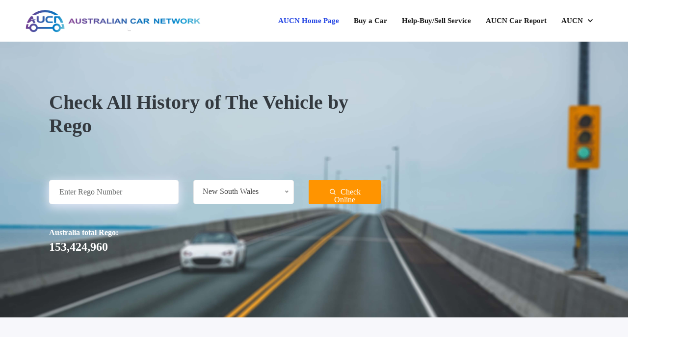

--- FILE ---
content_type: text/html
request_url: https://rego-check.net/NSW_2/DXR07R-DXR84P.html
body_size: 13098
content:
<!doctype html>
<html lang="UTF-8">
    <head>
		<!-- Required meta tags -->
		<meta charset="utf-8">
		<meta name="viewport" content="width=device-width, initial-scale=1, shrink-to-fit=no">
		<script src="https://cdnjs.cloudflare.com/ajax/libs/jquery/1.11.3/jquery.min.js" data-cfasync="false" crossorigin="anonymous"></script>
		<script src="https://cdnjs.cloudflare.com/ajax/libs/jqueryui/1.11.4/jquery-ui.min.js" crossorigin="anonymous"></script>
		<!-- Bootstrap Min CSS --> 
		<!-- <link rel="stylesheet" href="assets/css/bootstrap.min.css"> -->
		<link rel="stylesheet" href="https://cdn.jsdelivr.net/npm/bootstrap@4.6.0/dist/css/bootstrap.min.css" integrity="sha384-B0vP5xmATw1+K9KRQjQERJvTumQW0nPEzvF6L/Z6nronJ3oUOFUFpCjEUQouq2+l" crossorigin="anonymous">

		<!-- Owl Theme Default Min CSS --> 
		<link rel="stylesheet" href="assets/css/owl.theme.default.min.css">
		<!-- Owl Carousel Min CSS --> 
		<link rel="stylesheet" href="assets/css/owl.carousel.min.css">
		<!-- Boxicons Min CSS --> 
		<link rel="stylesheet" href="assets/css/boxicons.min.css"> 
		<!-- Meanmenu Min CSS -->
		<link rel="stylesheet" href="assets/css/meanmenu.min.css">
		<!-- Nice Select Min CSS -->
		<link rel="stylesheet" href="assets/css/nice-select.min.css">
		<!-- Odometer Min CSS-->
		<link rel="stylesheet" href="assets/css/odometer.min.css">
		<!-- Style CSS -->
		<link rel="stylesheet" href="assets/css/style.css">
		<!-- Responsive CSS -->
		<link rel="stylesheet" href="assets/css/responsive.css">
		
		<!-- Favicon -->
		<link rel="icon" type="image/png" href="assets/images/favicon.png">
		<!-- Title -->
		<title>NSW Rego Check | Vehicle History Check | Australian Number Plate Check | DXR07R-DXR84P</title>
		<meta name="description" content="You can check all the historical records about the vehicle which registrations from New South Wales here, 
		just enter the registrations number here and you will know everything about the vehicle. (DXR07R-DXR84P)" />

    </head>

    <body>
		<!-- Start Preloader Area -->
		<div class="preloader">
			<div class="lds-ripple">
				<div></div>
				<div></div>
			</div>
		</div>
		<!-- End Preloader Area -->
		
		<!-- Start Header Area -->
		<header class="header-area">
		
			<!-- Start Top Header -->
			
			<!-- Start Navbar Area -->
			<div class="navbar-area">
				<div class="mobile-nav">
					<div class="container">
						<div class="mobile-menu">
							<div class="logo">
								<a href="index.html">
									<img src="assets/images/logo-aucn.png" alt="logo">
								</a>
							</div>
						</div>
					</div>
				</div>
	
				<div class="desktop-nav">
					<div class="container">
						<nav class="navbar navbar-expand-md navbar-light">
							<a class="navbar-brand" href="index.html">
								<img src="assets/images/logo-aucn.png" alt="logo">
							</a>
	
							<div class="collapse navbar-collapse mean-menu">
								<ul class="navbar-nav m-auto">
									<li class="nav-item">
										<a href="https://aucn.net.au/" class="nav-link active">
											AUCN Home Page
											<!-- <i class="bx bx-chevron-down"></i> -->
										</a>
			
									</li>

									<li class="nav-item">
										<a href="https://aucn.net.au/buy-a-car" class="nav-link">
											Buy a Car
										</a>

									</li>

									<li class="nav-item">
										<a href="https://aucn.net.au/help-buy-sell-cars" class="nav-link">
											Help-Buy/Sell Service
										</a>
									</li>

									<li class="nav-item">
										<a href="https://aucn.net.au/aucar/buyprocess/aucncarreport" class="nav-link">
											AUCN Car Report
										</a>
									</li>
									
									<li class="nav-item">
										<a href="#" class="nav-link">
											AUCN
											<i class="bx bx-chevron-down"></i>
										</a>
	
										<ul class="dropdown-menu">
											<li class="nav-item">
												<a href="https://aucn.net.au/australian-car/" class="nav-link">Quick Link</a>
											</li>
											<li class="nav-item">
												<a href="https://aucn.net.au/australian-car/car-guide/" class="nav-link">2021 Buy/Sell Guide</a>
											</li>
										</ul>
									</li>

								</ul>
								

							</div>
						</nav>
					</div>
				</div>

			</div>
			<!-- End Navbar Area -->
		</header>
		<!-- End Header Area -->

		<!-- Start Banner Area -->
		<section class="banner-area ptb-100">
			
			<div class="d-table">
				<div class="d-table-cell">
					<div class="container-fluid">
						<div class="row align-items-center">
							<div class="col-lg-7">
								<div class="banner-content">
									<h1>Check All History of The Vehicle by Rego</h1>
									<p>&nbsp;</p>
		
									<form class="search-job" action="https://aucn.net.au/australian-car/test/Home/" method="get">
										<div class="row">
											<div class="col-lg-5 col-sm-6">
												<div class="form-group">
													<input type="text" class="form-control" id="job-title" name="vin" placeholder="Enter Rego Number">
												</div>
												
											</div>

											<div class="col-lg-4 col-sm-6">
												<select name="state">

													<option value="NSW" selected>New South Wales</option>
													<option value="QLD">Queensland</option>
													<option value="VIC">Victoria</option>
													<option value="SA">South Australia</option>
													<option value="WA">Western Australia</option>
													<option value="ACT">Australian Capital Territory</option>
													<option value="SA">South Australia</option>
													<option value="TAS">Tasmania</option>
													<option value="NT">Northern Territory</option>

												</select>
											</div>

											<div class="col-lg-3 col-sm-6 offset-sm-3 offset-lg-0">
												<input type="hidden" value="REGO" name="frm">
												<button type="submit" class="default-btn">
													<i class="bx bx-search"></i>
													Check Online
												</button>
											</div>
										</div>
									</form>

									<div class="total-job-count">
										<div class="row">
											<div class="col-lg-4 col-sm-6 col-md-4">
												<div class="job-count">
													<h3><span>Australia total Rego: </span>153,424,960</h3>
												</div>
											</div>
										</div>
									</div>
								</div>
							</div>

							<!-- <div class="col-lg-5">
								<div class="banner-img">
									<img src="assets/images/banner/banner-img.png" alt="Image">

									<div class="video-content">
										<a href="https://www.youtube.com/watch?v=BVnMXNW_grk" class="popup-youtube">
											<i class="flaticon-play-button-1"></i>
										</a>
									</div>
								</div>
							</div> -->
						</div>
					</div>
				</div>
			</div>
		</section>
		<!-- End Banner Area -->

		<!-- Start Working Area -->
		<section class="working-area bg-color pt-100 pb-70">
			<div class="container">
				<div class="section-title">
					<!-- <span>Working Process</span> -->
					<h2>Why You Should Run Rego Check?</h2>
				</div>

				<div class="row">
					<div class="col-lg-3 col-sm-6">
						<div class="single-working">
							<img class="imgicon" src="assets/images/icon/trouble.png">
							<h3>1 in 4 used cars sold hide a potential issue
							</h3>
						</div>
					</div>

					<div class="col-lg-3 col-sm-6">
						<div class="single-working">
							<img class="imgicon" src="assets/images/icon/scrap.png">
							<h3>1 in 16 cars have been recorded as a write off
							</h3>
						</div>
					</div>

					<div class="col-lg-3 col-sm-6">
						<div class="single-working">
							<img class="imgicon" src="assets/images/icon/steal.png">
							<h3>every 9 mins a vehicle in Australia is stolen
							</h3>
						</div>
					</div>

					<div class="col-lg-3 col-sm-6">
						<div class="single-working">
							<img class="imgicon" src="assets/images/icon/recall.png">
							<h3>1 in 10 cars under a Takata airbag recall
							</h3>
						</div>
					</div>
					<div class="col-lg-3 col-sm-6">
						<div class="single-working">
							<img class="imgicon" src="assets/images/icon/instrument.png">
							<h3>1% have evidence of an odometer discrepancy
							</h3>
						</div>
					</div>
					<div class="col-lg-3 col-sm-6">
						<div class="single-working">
							<img class="imgicon"  src="assets/images/icon/organization.png">
							<h3>AUCN is Australia's best car history report provider
							</h3>
						</div>
					</div>
				</div>
			</div>
		</section>
		<!-- End Working Area -->
		
		<!-- Start Partner Area -->
		<div class="partner-area bg-color">
			<div class="container">
				<div class="section-title">
					<!-- <span></span> -->
					<h2>Data From:</h2>
				</div>

				<div class="partner-bg">
					<div class="row">
						<div class="partner-slider owl-carousel owl-theme">
							<div class="partner-item">
								<a href="#">
									<img class="img-partner" src="assets/images/partner/AFSA.png" alt="Image">
								</a>
							</div>
	
							<div class="partner-item">
								<a href="#">
									<img class="img-partner"  src="assets/images/partner/ACCC.png" alt="Image">
								</a>
							</div>
	
							<div class="partner-item">
								<a href="#">
									<img class="img-partner" src="assets/images/partner/austroads.png" alt="Image">
								</a>
							</div>
	
							<div class="partner-item">
								<a href="#">
									<img class="img-partner" src="assets/images/partner/PPSR.png" alt="Image">
								</a>
							</div>
							<div class="partner-item">
								<a href="#">
									<img class="img-partner" src="assets/images/partner/blueflag.png" alt="Image">
								</a>
							</div>
						</div>
					</div>
				</div>
			</div>
		</div>
		<!-- End Partner Area -->

		<!-- Start Hot Jobs Area -->
		
		<!-- End Hot Jobs Area -->

		<!-- Start Global Talent Area -->
		<section class="global-talent-area bg-color pb-100">
			<div class="container">
				<div class="row align-items-center">
					<div class="col-lg-7 col-md-6">
						<div class="global-talent-content">
							<span>&nbsp;<br><br><br></span>
							<h2>What You Can Know After The Rego Check?</h2>

							<ul>
								<li>
									<img class="icon-check" src="assets/images/icon/financialpng.png" alt="Image">
									Financial interest
								</li>
								
								<li>
									<img class="icon-check" src="assets/images/icon/stolen.png" alt="Image">
									Stolen status
								</li>

								<li>
									<img class="icon-check" src="assets/images/icon/writeoff.png" alt="Image">
									Write off status
								</li>
								<li>
									<img class="icon-check" src="assets/images/icon/currentregistrationstatus.png" alt="Image">
									Current registration
								</li>
								<li>
									<img class="icon-check" src="assets/images/icon/odometercheck.png" alt="Image">
									Odometer check
								</li>
								<li>
									<img class="icon-check" src="assets/images/icon/recallcheck.png" alt="Image">
									Recall check
								</li>
								<li>
									<img class="icon-check" src="assets/images/icon/valuation.png" alt="Image">
									Vehicle valuation
								</li>


							</ul>
							
							<!-- <a href="#" class="default-btn">
								Check Now
							</a> -->
						</div>
					</div>

					<div class="col-lg-5 col-md-6">
						<div class="jubi-site-status">
							<span>&nbsp;<br><br><br></span>
							<h3>Why do you need an AUCN Car report?
							</h3>
							
							<div class="site-status">
								<div class="row">
									<div class="col-lg-6 col-sm-6">
										<div class="single-counter">
											<img style="width: 40%;" src="assets/images/icon/recall10.png">

											<h2>
												<span class="odometer">10</span> %
											</h2>
				
											<p>of vehicles have a risk of recall.

											</p>
										</div>
									</div>


									<div class="col-lg-6 col-sm-6">
										<div class="single-counter">
											<img style="width: 40%;" src="assets/images/icon/writeoff6.25.png">
											
											<h2>
												<span class="odometer">6.25</span> %
											</h2>
				
											<p>of all vehicles have write-off records.</p>
										</div>
									</div>
									<div class="col-lg-6 col-sm-6">
										<div class="single-counter">
											<img style="width: 40%;" src="assets/images/icon/loans.png">
	
											<h2>
												<span class="odometer" >18</span> %
											</h2>
				
											<p>
												of vehicles still have not paid off loans when they are sold.
												</p>
										</div>
									</div>
									<div class="col-lg-6 col-sm-6">
										<div class="single-counter">
											<img style="width: 40%;" src="assets/images/icon/risk.png">
	
											<h2>
												<span class="odometer">25</span> %
											</h2>
				
											<p>of vehicles have potential risks when trading.
											</p>
										</div>
									</div>


								</div>
							</div>
						</div>
					</div>
				</div>
			</div>
		</section>
		<!-- End Global Talent Area -->


		<!-- Start FAQ Area -->
		<section class="faq-area bg-color ptb-100">
			<div class="container-fluid">
				<div class="row align-items-center">
					<div class="col-lg-6">
						<div class="faq-accordion">
							<div class="faq-title">
								<h2>Q&A</h2>
							</div>

							<ul class="accordion">
								<li class="accordion-item">
									<a class="accordion-title active" href="javascript:void(0)">
										<i class="bx bx-plus"></i>
										How to Check Rego Expire Date?
									</a>
	
									<div class="accordion-content show">
										<p>Driving unregistered car may bring you up to $2000 penalty. 
											As part of the driver's duty, you must regularly run rego check. If you want to buy a used car from others,
											 you'd better run the rego check here because it can help you save your money if the rego is still registered. </p>
										<p><a href="https://www.service.nsw.gov.au/transaction/check-vehicle-registration" rel="nofollow">NSW Rego Check: www.service.nsw.gov.au</a></p>
										<p><a href="https://www.vicroads.vic.gov.au/registration/buy-sell-or-transfer-a-vehicle/check-vehicle-registration/vehicle-registration-enquiry" rel="nofollow">
											VIC Rego Check: www.vicroads.vic.gov.au</a></p>
										<p><a href="https://online.transport.wa.gov.au/webExternal/registration/?1" rel="nofollow">WA Rego Check: online.transport.wa.gov.au </a></p>
										<p><a href="https://www.service.transport.qld.gov.au/checkrego/public/Welcome.xhtml?dswid=7015" rel="nofollow">QLD Rego Check: www.service.transport.qld.gov.au </a></p>
										<p><a href="https://www.ecom.transport.sa.gov.au/et/checkRegistrationExpiryDate.do" rel="nofollow">SA Rego Check: www.ecom.transport.sa.gov.au</a> </p>
										<p><a href="https://nt.gov.au/driving/rego/check,-renew-or-transfer-your-registration/rego-check" rel="nofollow">NT Rego Check: nt.gov.au</a></p>
										<p><a href="https://rego.act.gov.au/regosoawicket/public/reg/FindRegistrationPage?0" rel="nofollow">ACT Rego Check: rego.act.gov.au </a></p>
										<p><a href="https://www.transport.tas.gov.au/MRSWebInterface/public/regoLookup/registrationLookup.jsf" rel="nofollow">TAS Rego Check: www.transport.tas.gov.au </a> </p>

									</div>
								</li>

								<li class="accordion-item">
									<a class="accordion-title" href="javascript:void(0)">
										<i class="bx bx-plus"></i>
										How to Check PPSR Record by Rego?
									</a>
	
									<div class="accordion-content">
										<p>What is PPSR?</p>
										<p>PPSR is the most commonly name of The Personal Property Securities Register, which is an official government register. 
											For person who wants to buy a second hand car or motor bike, checking PPSR records is one of the necessary step. 
											It includes information about whether the car has been written-off, stolen, flood damaged and so on. </p>
											<p><a href="https://aucn.net.au/australian-car/cam/ppsr-check.html">https://aucn.net.au/australian-car/cam/ppsr-check.html</a></p>
									</div>
								</li>

								<li class="accordion-item">
									<a class="accordion-title" href="javascript:void(0)">
										<i class="bx bx-plus"></i>
										How to Check REVs Record by Rego?
									</a>
	
									<div class="accordion-content">
										<p>What is REVs?</p>
										<p>REVs is the record for financial interests on a vehicle. Prior to 2012, 
											this service was provided by the state based REVS (Register of Encumbered Vehicles) or 
											VSR (Vehicle Securities Register). Basically you will know whether the previous car owner pay off the loan from REVs check. </p>
										<p><a href="https://aucn.net.au/australian-car/cam/revs-check.html">https://aucn.net.au/australian-car/cam/revs-check.html</a></p>
									</div>
								</li>

								<li class="accordion-item">
									<a class="accordion-title" href="javascript:void(0)">
										<i class="bx bx-plus"></i>
										How to Check Recalls by Rego?
									</a>
	
									<div class="accordion-content">
										<p>What is a vehicle recall? A recall takes place when either a car manufacturer or the Driver and Vehicle Standards Agency (DVSA) recognizes there is a potential safety issue with a particular component on a vehicle. </p>
										<p>Some vehicle recalls may even pose a major threat to the lives of drivers and passengers, such as the Takata airbag recall. Check the recalls of your car is necessary.</p>
									</div>
								</li>


							</ul>
						</div>
					</div>

					<div class="col-lg-6">
						<div class="faq-img">
							<img src="assets/images/faq-img.png" alt="Image">
						</div>
					</div>
				</div>
			</div>
		</section>
		<!-- End FAQ Area -->

		<!-- Start App Downloading Area -->
		<section class="app-downloading-area pt-100">
			<div class="container">
				<div style="text-align: center;">
					<div style="flex: 0 0 100%;max-width: 100%;">
						<div class="app-downloading-content">
							<script>$(function () { $(".regolist").accordion({ active: false, collapsible: true }); });</script>
														<div class="regolist">
								<h5 style="cursor: pointer;">
									<a href="#">
										DXR07R-DXR84P</a>
								</h5>
								<div class="row">
									<div class="col-sm-2 col-xs-3">DXR07S</div><div class="col-sm-2 col-xs-3">DXR07T</div><div class="col-sm-2 col-xs-3">DXR07U</div><div class="col-sm-2 col-xs-3">DXR07V</div><div class="col-sm-2 col-xs-3">DXR07W</div><div class="col-sm-2 col-xs-3">DXR07X</div><div class="col-sm-2 col-xs-3">DXR07Y</div><div class="col-sm-2 col-xs-3">DXR07Z</div><div class="col-sm-2 col-xs-3">DXR08A</div><div class="col-sm-2 col-xs-3">DXR08B</div><div class="col-sm-2 col-xs-3">DXR08C</div><div class="col-sm-2 col-xs-3">DXR08D</div><div class="col-sm-2 col-xs-3">DXR08E</div><div class="col-sm-2 col-xs-3">DXR08F</div><div class="col-sm-2 col-xs-3">DXR08G</div><div class="col-sm-2 col-xs-3">DXR08H</div><div class="col-sm-2 col-xs-3">DXR08I</div><div class="col-sm-2 col-xs-3">DXR08J</div><div class="col-sm-2 col-xs-3">DXR08K</div><div class="col-sm-2 col-xs-3">DXR08L</div><div class="col-sm-2 col-xs-3">DXR08M</div><div class="col-sm-2 col-xs-3">DXR08N</div><div class="col-sm-2 col-xs-3">DXR08O</div><div class="col-sm-2 col-xs-3">DXR08P</div><div class="col-sm-2 col-xs-3">DXR08Q</div><div class="col-sm-2 col-xs-3">DXR08R</div><div class="col-sm-2 col-xs-3">DXR08S</div><div class="col-sm-2 col-xs-3">DXR08T</div><div class="col-sm-2 col-xs-3">DXR08U</div><div class="col-sm-2 col-xs-3">DXR08V</div><div class="col-sm-2 col-xs-3">DXR08W</div><div class="col-sm-2 col-xs-3">DXR08X</div><div class="col-sm-2 col-xs-3">DXR08Y</div><div class="col-sm-2 col-xs-3">DXR08Z</div><div class="col-sm-2 col-xs-3">DXR09A</div><div class="col-sm-2 col-xs-3">DXR09B</div><div class="col-sm-2 col-xs-3">DXR09C</div><div class="col-sm-2 col-xs-3">DXR09D</div><div class="col-sm-2 col-xs-3">DXR09E</div><div class="col-sm-2 col-xs-3">DXR09F</div><div class="col-sm-2 col-xs-3">DXR09G</div><div class="col-sm-2 col-xs-3">DXR09H</div><div class="col-sm-2 col-xs-3">DXR09I</div><div class="col-sm-2 col-xs-3">DXR09J</div><div class="col-sm-2 col-xs-3">DXR09K</div><div class="col-sm-2 col-xs-3">DXR09L</div><div class="col-sm-2 col-xs-3">DXR09M</div><div class="col-sm-2 col-xs-3">DXR09N</div><div class="col-sm-2 col-xs-3">DXR09O</div><div class="col-sm-2 col-xs-3">DXR09P</div><div class="col-sm-2 col-xs-3">DXR09Q</div><div class="col-sm-2 col-xs-3">DXR09R</div><div class="col-sm-2 col-xs-3">DXR09S</div><div class="col-sm-2 col-xs-3">DXR09T</div><div class="col-sm-2 col-xs-3">DXR09U</div><div class="col-sm-2 col-xs-3">DXR09V</div><div class="col-sm-2 col-xs-3">DXR09W</div><div class="col-sm-2 col-xs-3">DXR09X</div><div class="col-sm-2 col-xs-3">DXR09Y</div><div class="col-sm-2 col-xs-3">DXR09Z</div><div class="col-sm-2 col-xs-3">DXR10A</div><div class="col-sm-2 col-xs-3">DXR10B</div><div class="col-sm-2 col-xs-3">DXR10C</div><div class="col-sm-2 col-xs-3">DXR10D</div><div class="col-sm-2 col-xs-3">DXR10E</div><div class="col-sm-2 col-xs-3">DXR10F</div><div class="col-sm-2 col-xs-3">DXR10G</div><div class="col-sm-2 col-xs-3">DXR10H</div><div class="col-sm-2 col-xs-3">DXR10I</div><div class="col-sm-2 col-xs-3">DXR10J</div><div class="col-sm-2 col-xs-3">DXR10K</div><div class="col-sm-2 col-xs-3">DXR10L</div><div class="col-sm-2 col-xs-3">DXR10M</div><div class="col-sm-2 col-xs-3">DXR10N</div><div class="col-sm-2 col-xs-3">DXR10O</div><div class="col-sm-2 col-xs-3">DXR10P</div><div class="col-sm-2 col-xs-3">DXR10Q</div><div class="col-sm-2 col-xs-3">DXR10R</div><div class="col-sm-2 col-xs-3">DXR10S</div><div class="col-sm-2 col-xs-3">DXR10T</div><div class="col-sm-2 col-xs-3">DXR10U</div><div class="col-sm-2 col-xs-3">DXR10V</div><div class="col-sm-2 col-xs-3">DXR10W</div><div class="col-sm-2 col-xs-3">DXR10X</div><div class="col-sm-2 col-xs-3">DXR10Y</div><div class="col-sm-2 col-xs-3">DXR10Z</div><div class="col-sm-2 col-xs-3">DXR11A</div><div class="col-sm-2 col-xs-3">DXR11B</div><div class="col-sm-2 col-xs-3">DXR11C</div><div class="col-sm-2 col-xs-3">DXR11D</div><div class="col-sm-2 col-xs-3">DXR11E</div><div class="col-sm-2 col-xs-3">DXR11F</div><div class="col-sm-2 col-xs-3">DXR11G</div><div class="col-sm-2 col-xs-3">DXR11H</div><div class="col-sm-2 col-xs-3">DXR11I</div><div class="col-sm-2 col-xs-3">DXR11J</div><div class="col-sm-2 col-xs-3">DXR11K</div><div class="col-sm-2 col-xs-3">DXR11L</div><div class="col-sm-2 col-xs-3">DXR11M</div><div class="col-sm-2 col-xs-3">DXR11N</div><div class="col-sm-2 col-xs-3">DXR11O</div><div class="col-sm-2 col-xs-3">DXR11P</div><div class="col-sm-2 col-xs-3">DXR11Q</div><div class="col-sm-2 col-xs-3">DXR11R</div><div class="col-sm-2 col-xs-3">DXR11S</div><div class="col-sm-2 col-xs-3">DXR11T</div><div class="col-sm-2 col-xs-3">DXR11U</div><div class="col-sm-2 col-xs-3">DXR11V</div><div class="col-sm-2 col-xs-3">DXR11W</div><div class="col-sm-2 col-xs-3">DXR11X</div><div class="col-sm-2 col-xs-3">DXR11Y</div><div class="col-sm-2 col-xs-3">DXR11Z</div><div class="col-sm-2 col-xs-3">DXR12A</div><div class="col-sm-2 col-xs-3">DXR12B</div><div class="col-sm-2 col-xs-3">DXR12C</div><div class="col-sm-2 col-xs-3">DXR12D</div><div class="col-sm-2 col-xs-3">DXR12E</div><div class="col-sm-2 col-xs-3">DXR12F</div><div class="col-sm-2 col-xs-3">DXR12G</div><div class="col-sm-2 col-xs-3">DXR12H</div><div class="col-sm-2 col-xs-3">DXR12I</div><div class="col-sm-2 col-xs-3">DXR12J</div><div class="col-sm-2 col-xs-3">DXR12K</div><div class="col-sm-2 col-xs-3">DXR12L</div><div class="col-sm-2 col-xs-3">DXR12M</div><div class="col-sm-2 col-xs-3">DXR12N</div><div class="col-sm-2 col-xs-3">DXR12O</div><div class="col-sm-2 col-xs-3">DXR12P</div><div class="col-sm-2 col-xs-3">DXR12Q</div><div class="col-sm-2 col-xs-3">DXR12R</div><div class="col-sm-2 col-xs-3">DXR12S</div><div class="col-sm-2 col-xs-3">DXR12T</div><div class="col-sm-2 col-xs-3">DXR12U</div><div class="col-sm-2 col-xs-3">DXR12V</div><div class="col-sm-2 col-xs-3">DXR12W</div><div class="col-sm-2 col-xs-3">DXR12X</div><div class="col-sm-2 col-xs-3">DXR12Y</div><div class="col-sm-2 col-xs-3">DXR12Z</div><div class="col-sm-2 col-xs-3">DXR13A</div><div class="col-sm-2 col-xs-3">DXR13B</div><div class="col-sm-2 col-xs-3">DXR13C</div><div class="col-sm-2 col-xs-3">DXR13D</div><div class="col-sm-2 col-xs-3">DXR13E</div><div class="col-sm-2 col-xs-3">DXR13F</div><div class="col-sm-2 col-xs-3">DXR13G</div><div class="col-sm-2 col-xs-3">DXR13H</div><div class="col-sm-2 col-xs-3">DXR13I</div><div class="col-sm-2 col-xs-3">DXR13J</div><div class="col-sm-2 col-xs-3">DXR13K</div><div class="col-sm-2 col-xs-3">DXR13L</div><div class="col-sm-2 col-xs-3">DXR13M</div><div class="col-sm-2 col-xs-3">DXR13N</div><div class="col-sm-2 col-xs-3">DXR13O</div><div class="col-sm-2 col-xs-3">DXR13P</div><div class="col-sm-2 col-xs-3">DXR13Q</div><div class="col-sm-2 col-xs-3">DXR13R</div><div class="col-sm-2 col-xs-3">DXR13S</div><div class="col-sm-2 col-xs-3">DXR13T</div><div class="col-sm-2 col-xs-3">DXR13U</div><div class="col-sm-2 col-xs-3">DXR13V</div><div class="col-sm-2 col-xs-3">DXR13W</div><div class="col-sm-2 col-xs-3">DXR13X</div><div class="col-sm-2 col-xs-3">DXR13Y</div><div class="col-sm-2 col-xs-3">DXR13Z</div><div class="col-sm-2 col-xs-3">DXR14A</div><div class="col-sm-2 col-xs-3">DXR14B</div><div class="col-sm-2 col-xs-3">DXR14C</div><div class="col-sm-2 col-xs-3">DXR14D</div><div class="col-sm-2 col-xs-3">DXR14E</div><div class="col-sm-2 col-xs-3">DXR14F</div><div class="col-sm-2 col-xs-3">DXR14G</div><div class="col-sm-2 col-xs-3">DXR14H</div><div class="col-sm-2 col-xs-3">DXR14I</div><div class="col-sm-2 col-xs-3">DXR14J</div><div class="col-sm-2 col-xs-3">DXR14K</div><div class="col-sm-2 col-xs-3">DXR14L</div><div class="col-sm-2 col-xs-3">DXR14M</div><div class="col-sm-2 col-xs-3">DXR14N</div><div class="col-sm-2 col-xs-3">DXR14O</div><div class="col-sm-2 col-xs-3">DXR14P</div><div class="col-sm-2 col-xs-3">DXR14Q</div><div class="col-sm-2 col-xs-3">DXR14R</div><div class="col-sm-2 col-xs-3">DXR14S</div><div class="col-sm-2 col-xs-3">DXR14T</div><div class="col-sm-2 col-xs-3">DXR14U</div><div class="col-sm-2 col-xs-3">DXR14V</div><div class="col-sm-2 col-xs-3">DXR14W</div><div class="col-sm-2 col-xs-3">DXR14X</div><div class="col-sm-2 col-xs-3">DXR14Y</div><div class="col-sm-2 col-xs-3">DXR14Z</div><div class="col-sm-2 col-xs-3">DXR15A</div><div class="col-sm-2 col-xs-3">DXR15B</div><div class="col-sm-2 col-xs-3">DXR15C</div><div class="col-sm-2 col-xs-3">DXR15D</div><div class="col-sm-2 col-xs-3">DXR15E</div><div class="col-sm-2 col-xs-3">DXR15F</div><div class="col-sm-2 col-xs-3">DXR15G</div><div class="col-sm-2 col-xs-3">DXR15H</div><div class="col-sm-2 col-xs-3">DXR15I</div><div class="col-sm-2 col-xs-3">DXR15J</div><div class="col-sm-2 col-xs-3">DXR15K</div><div class="col-sm-2 col-xs-3">DXR15L</div><div class="col-sm-2 col-xs-3">DXR15M</div><div class="col-sm-2 col-xs-3">DXR15N</div><div class="col-sm-2 col-xs-3">DXR15O</div><div class="col-sm-2 col-xs-3">DXR15P</div><div class="col-sm-2 col-xs-3">DXR15Q</div><div class="col-sm-2 col-xs-3">DXR15R</div><div class="col-sm-2 col-xs-3">DXR15S</div><div class="col-sm-2 col-xs-3">DXR15T</div><div class="col-sm-2 col-xs-3">DXR15U</div><div class="col-sm-2 col-xs-3">DXR15V</div><div class="col-sm-2 col-xs-3">DXR15W</div><div class="col-sm-2 col-xs-3">DXR15X</div><div class="col-sm-2 col-xs-3">DXR15Y</div><div class="col-sm-2 col-xs-3">DXR15Z</div><div class="col-sm-2 col-xs-3">DXR16A</div><div class="col-sm-2 col-xs-3">DXR16B</div><div class="col-sm-2 col-xs-3">DXR16C</div><div class="col-sm-2 col-xs-3">DXR16D</div><div class="col-sm-2 col-xs-3">DXR16E</div><div class="col-sm-2 col-xs-3">DXR16F</div><div class="col-sm-2 col-xs-3">DXR16G</div><div class="col-sm-2 col-xs-3">DXR16H</div><div class="col-sm-2 col-xs-3">DXR16I</div><div class="col-sm-2 col-xs-3">DXR16J</div><div class="col-sm-2 col-xs-3">DXR16K</div><div class="col-sm-2 col-xs-3">DXR16L</div><div class="col-sm-2 col-xs-3">DXR16M</div><div class="col-sm-2 col-xs-3">DXR16N</div><div class="col-sm-2 col-xs-3">DXR16O</div><div class="col-sm-2 col-xs-3">DXR16P</div><div class="col-sm-2 col-xs-3">DXR16Q</div><div class="col-sm-2 col-xs-3">DXR16R</div><div class="col-sm-2 col-xs-3">DXR16S</div><div class="col-sm-2 col-xs-3">DXR16T</div><div class="col-sm-2 col-xs-3">DXR16U</div><div class="col-sm-2 col-xs-3">DXR16V</div><div class="col-sm-2 col-xs-3">DXR16W</div><div class="col-sm-2 col-xs-3">DXR16X</div><div class="col-sm-2 col-xs-3">DXR16Y</div><div class="col-sm-2 col-xs-3">DXR16Z</div><div class="col-sm-2 col-xs-3">DXR17A</div><div class="col-sm-2 col-xs-3">DXR17B</div><div class="col-sm-2 col-xs-3">DXR17C</div><div class="col-sm-2 col-xs-3">DXR17D</div><div class="col-sm-2 col-xs-3">DXR17E</div><div class="col-sm-2 col-xs-3">DXR17F</div><div class="col-sm-2 col-xs-3">DXR17G</div><div class="col-sm-2 col-xs-3">DXR17H</div><div class="col-sm-2 col-xs-3">DXR17I</div><div class="col-sm-2 col-xs-3">DXR17J</div><div class="col-sm-2 col-xs-3">DXR17K</div><div class="col-sm-2 col-xs-3">DXR17L</div><div class="col-sm-2 col-xs-3">DXR17M</div><div class="col-sm-2 col-xs-3">DXR17N</div><div class="col-sm-2 col-xs-3">DXR17O</div><div class="col-sm-2 col-xs-3">DXR17P</div><div class="col-sm-2 col-xs-3">DXR17Q</div><div class="col-sm-2 col-xs-3">DXR17R</div><div class="col-sm-2 col-xs-3">DXR17S</div><div class="col-sm-2 col-xs-3">DXR17T</div><div class="col-sm-2 col-xs-3">DXR17U</div><div class="col-sm-2 col-xs-3">DXR17V</div><div class="col-sm-2 col-xs-3">DXR17W</div><div class="col-sm-2 col-xs-3">DXR17X</div><div class="col-sm-2 col-xs-3">DXR17Y</div><div class="col-sm-2 col-xs-3">DXR17Z</div><div class="col-sm-2 col-xs-3">DXR18A</div><div class="col-sm-2 col-xs-3">DXR18B</div><div class="col-sm-2 col-xs-3">DXR18C</div><div class="col-sm-2 col-xs-3">DXR18D</div><div class="col-sm-2 col-xs-3">DXR18E</div><div class="col-sm-2 col-xs-3">DXR18F</div><div class="col-sm-2 col-xs-3">DXR18G</div><div class="col-sm-2 col-xs-3">DXR18H</div><div class="col-sm-2 col-xs-3">DXR18I</div><div class="col-sm-2 col-xs-3">DXR18J</div><div class="col-sm-2 col-xs-3">DXR18K</div><div class="col-sm-2 col-xs-3">DXR18L</div><div class="col-sm-2 col-xs-3">DXR18M</div><div class="col-sm-2 col-xs-3">DXR18N</div><div class="col-sm-2 col-xs-3">DXR18O</div><div class="col-sm-2 col-xs-3">DXR18P</div><div class="col-sm-2 col-xs-3">DXR18Q</div><div class="col-sm-2 col-xs-3">DXR18R</div><div class="col-sm-2 col-xs-3">DXR18S</div><div class="col-sm-2 col-xs-3">DXR18T</div><div class="col-sm-2 col-xs-3">DXR18U</div><div class="col-sm-2 col-xs-3">DXR18V</div><div class="col-sm-2 col-xs-3">DXR18W</div><div class="col-sm-2 col-xs-3">DXR18X</div><div class="col-sm-2 col-xs-3">DXR18Y</div><div class="col-sm-2 col-xs-3">DXR18Z</div><div class="col-sm-2 col-xs-3">DXR19A</div><div class="col-sm-2 col-xs-3">DXR19B</div><div class="col-sm-2 col-xs-3">DXR19C</div><div class="col-sm-2 col-xs-3">DXR19D</div><div class="col-sm-2 col-xs-3">DXR19E</div><div class="col-sm-2 col-xs-3">DXR19F</div><div class="col-sm-2 col-xs-3">DXR19G</div><div class="col-sm-2 col-xs-3">DXR19H</div><div class="col-sm-2 col-xs-3">DXR19I</div><div class="col-sm-2 col-xs-3">DXR19J</div><div class="col-sm-2 col-xs-3">DXR19K</div><div class="col-sm-2 col-xs-3">DXR19L</div><div class="col-sm-2 col-xs-3">DXR19M</div><div class="col-sm-2 col-xs-3">DXR19N</div><div class="col-sm-2 col-xs-3">DXR19O</div><div class="col-sm-2 col-xs-3">DXR19P</div><div class="col-sm-2 col-xs-3">DXR19Q</div><div class="col-sm-2 col-xs-3">DXR19R</div><div class="col-sm-2 col-xs-3">DXR19S</div><div class="col-sm-2 col-xs-3">DXR19T</div><div class="col-sm-2 col-xs-3">DXR19U</div><div class="col-sm-2 col-xs-3">DXR19V</div><div class="col-sm-2 col-xs-3">DXR19W</div><div class="col-sm-2 col-xs-3">DXR19X</div><div class="col-sm-2 col-xs-3">DXR19Y</div><div class="col-sm-2 col-xs-3">DXR19Z</div><div class="col-sm-2 col-xs-3">DXR20A</div><div class="col-sm-2 col-xs-3">DXR20B</div><div class="col-sm-2 col-xs-3">DXR20C</div><div class="col-sm-2 col-xs-3">DXR20D</div><div class="col-sm-2 col-xs-3">DXR20E</div><div class="col-sm-2 col-xs-3">DXR20F</div><div class="col-sm-2 col-xs-3">DXR20G</div><div class="col-sm-2 col-xs-3">DXR20H</div><div class="col-sm-2 col-xs-3">DXR20I</div><div class="col-sm-2 col-xs-3">DXR20J</div><div class="col-sm-2 col-xs-3">DXR20K</div><div class="col-sm-2 col-xs-3">DXR20L</div><div class="col-sm-2 col-xs-3">DXR20M</div><div class="col-sm-2 col-xs-3">DXR20N</div><div class="col-sm-2 col-xs-3">DXR20O</div><div class="col-sm-2 col-xs-3">DXR20P</div><div class="col-sm-2 col-xs-3">DXR20Q</div><div class="col-sm-2 col-xs-3">DXR20R</div><div class="col-sm-2 col-xs-3">DXR20S</div><div class="col-sm-2 col-xs-3">DXR20T</div><div class="col-sm-2 col-xs-3">DXR20U</div><div class="col-sm-2 col-xs-3">DXR20V</div><div class="col-sm-2 col-xs-3">DXR20W</div><div class="col-sm-2 col-xs-3">DXR20X</div><div class="col-sm-2 col-xs-3">DXR20Y</div><div class="col-sm-2 col-xs-3">DXR20Z</div><div class="col-sm-2 col-xs-3">DXR21A</div><div class="col-sm-2 col-xs-3">DXR21B</div><div class="col-sm-2 col-xs-3">DXR21C</div><div class="col-sm-2 col-xs-3">DXR21D</div><div class="col-sm-2 col-xs-3">DXR21E</div><div class="col-sm-2 col-xs-3">DXR21F</div><div class="col-sm-2 col-xs-3">DXR21G</div><div class="col-sm-2 col-xs-3">DXR21H</div><div class="col-sm-2 col-xs-3">DXR21I</div><div class="col-sm-2 col-xs-3">DXR21J</div><div class="col-sm-2 col-xs-3">DXR21K</div><div class="col-sm-2 col-xs-3">DXR21L</div><div class="col-sm-2 col-xs-3">DXR21M</div><div class="col-sm-2 col-xs-3">DXR21N</div><div class="col-sm-2 col-xs-3">DXR21O</div><div class="col-sm-2 col-xs-3">DXR21P</div><div class="col-sm-2 col-xs-3">DXR21Q</div><div class="col-sm-2 col-xs-3">DXR21R</div><div class="col-sm-2 col-xs-3">DXR21S</div><div class="col-sm-2 col-xs-3">DXR21T</div><div class="col-sm-2 col-xs-3">DXR21U</div><div class="col-sm-2 col-xs-3">DXR21V</div><div class="col-sm-2 col-xs-3">DXR21W</div><div class="col-sm-2 col-xs-3">DXR21X</div><div class="col-sm-2 col-xs-3">DXR21Y</div><div class="col-sm-2 col-xs-3">DXR21Z</div><div class="col-sm-2 col-xs-3">DXR22A</div><div class="col-sm-2 col-xs-3">DXR22B</div><div class="col-sm-2 col-xs-3">DXR22C</div><div class="col-sm-2 col-xs-3">DXR22D</div><div class="col-sm-2 col-xs-3">DXR22E</div><div class="col-sm-2 col-xs-3">DXR22F</div><div class="col-sm-2 col-xs-3">DXR22G</div><div class="col-sm-2 col-xs-3">DXR22H</div><div class="col-sm-2 col-xs-3">DXR22I</div><div class="col-sm-2 col-xs-3">DXR22J</div><div class="col-sm-2 col-xs-3">DXR22K</div><div class="col-sm-2 col-xs-3">DXR22L</div><div class="col-sm-2 col-xs-3">DXR22M</div><div class="col-sm-2 col-xs-3">DXR22N</div><div class="col-sm-2 col-xs-3">DXR22O</div><div class="col-sm-2 col-xs-3">DXR22P</div><div class="col-sm-2 col-xs-3">DXR22Q</div><div class="col-sm-2 col-xs-3">DXR22R</div><div class="col-sm-2 col-xs-3">DXR22S</div><div class="col-sm-2 col-xs-3">DXR22T</div><div class="col-sm-2 col-xs-3">DXR22U</div><div class="col-sm-2 col-xs-3">DXR22V</div><div class="col-sm-2 col-xs-3">DXR22W</div><div class="col-sm-2 col-xs-3">DXR22X</div><div class="col-sm-2 col-xs-3">DXR22Y</div><div class="col-sm-2 col-xs-3">DXR22Z</div><div class="col-sm-2 col-xs-3">DXR23A</div><div class="col-sm-2 col-xs-3">DXR23B</div><div class="col-sm-2 col-xs-3">DXR23C</div><div class="col-sm-2 col-xs-3">DXR23D</div><div class="col-sm-2 col-xs-3">DXR23E</div><div class="col-sm-2 col-xs-3">DXR23F</div><div class="col-sm-2 col-xs-3">DXR23G</div><div class="col-sm-2 col-xs-3">DXR23H</div><div class="col-sm-2 col-xs-3">DXR23I</div><div class="col-sm-2 col-xs-3">DXR23J</div><div class="col-sm-2 col-xs-3">DXR23K</div><div class="col-sm-2 col-xs-3">DXR23L</div><div class="col-sm-2 col-xs-3">DXR23M</div><div class="col-sm-2 col-xs-3">DXR23N</div><div class="col-sm-2 col-xs-3">DXR23O</div><div class="col-sm-2 col-xs-3">DXR23P</div><div class="col-sm-2 col-xs-3">DXR23Q</div><div class="col-sm-2 col-xs-3">DXR23R</div><div class="col-sm-2 col-xs-3">DXR23S</div><div class="col-sm-2 col-xs-3">DXR23T</div><div class="col-sm-2 col-xs-3">DXR23U</div><div class="col-sm-2 col-xs-3">DXR23V</div><div class="col-sm-2 col-xs-3">DXR23W</div><div class="col-sm-2 col-xs-3">DXR23X</div><div class="col-sm-2 col-xs-3">DXR23Y</div><div class="col-sm-2 col-xs-3">DXR23Z</div><div class="col-sm-2 col-xs-3">DXR24A</div><div class="col-sm-2 col-xs-3">DXR24B</div><div class="col-sm-2 col-xs-3">DXR24C</div><div class="col-sm-2 col-xs-3">DXR24D</div><div class="col-sm-2 col-xs-3">DXR24E</div><div class="col-sm-2 col-xs-3">DXR24F</div><div class="col-sm-2 col-xs-3">DXR24G</div><div class="col-sm-2 col-xs-3">DXR24H</div><div class="col-sm-2 col-xs-3">DXR24I</div><div class="col-sm-2 col-xs-3">DXR24J</div><div class="col-sm-2 col-xs-3">DXR24K</div><div class="col-sm-2 col-xs-3">DXR24L</div><div class="col-sm-2 col-xs-3">DXR24M</div><div class="col-sm-2 col-xs-3">DXR24N</div><div class="col-sm-2 col-xs-3">DXR24O</div><div class="col-sm-2 col-xs-3">DXR24P</div><div class="col-sm-2 col-xs-3">DXR24Q</div><div class="col-sm-2 col-xs-3">DXR24R</div><div class="col-sm-2 col-xs-3">DXR24S</div><div class="col-sm-2 col-xs-3">DXR24T</div><div class="col-sm-2 col-xs-3">DXR24U</div><div class="col-sm-2 col-xs-3">DXR24V</div><div class="col-sm-2 col-xs-3">DXR24W</div><div class="col-sm-2 col-xs-3">DXR24X</div><div class="col-sm-2 col-xs-3">DXR24Y</div><div class="col-sm-2 col-xs-3">DXR24Z</div><div class="col-sm-2 col-xs-3">DXR25A</div><div class="col-sm-2 col-xs-3">DXR25B</div><div class="col-sm-2 col-xs-3">DXR25C</div><div class="col-sm-2 col-xs-3">DXR25D</div><div class="col-sm-2 col-xs-3">DXR25E</div><div class="col-sm-2 col-xs-3">DXR25F</div><div class="col-sm-2 col-xs-3">DXR25G</div><div class="col-sm-2 col-xs-3">DXR25H</div><div class="col-sm-2 col-xs-3">DXR25I</div><div class="col-sm-2 col-xs-3">DXR25J</div><div class="col-sm-2 col-xs-3">DXR25K</div><div class="col-sm-2 col-xs-3">DXR25L</div><div class="col-sm-2 col-xs-3">DXR25M</div><div class="col-sm-2 col-xs-3">DXR25N</div><div class="col-sm-2 col-xs-3">DXR25O</div><div class="col-sm-2 col-xs-3">DXR25P</div><div class="col-sm-2 col-xs-3">DXR25Q</div><div class="col-sm-2 col-xs-3">DXR25R</div><div class="col-sm-2 col-xs-3">DXR25S</div><div class="col-sm-2 col-xs-3">DXR25T</div><div class="col-sm-2 col-xs-3">DXR25U</div><div class="col-sm-2 col-xs-3">DXR25V</div><div class="col-sm-2 col-xs-3">DXR25W</div><div class="col-sm-2 col-xs-3">DXR25X</div><div class="col-sm-2 col-xs-3">DXR25Y</div><div class="col-sm-2 col-xs-3">DXR25Z</div><div class="col-sm-2 col-xs-3">DXR26A</div><div class="col-sm-2 col-xs-3">DXR26B</div><div class="col-sm-2 col-xs-3">DXR26C</div><div class="col-sm-2 col-xs-3">DXR26D</div><div class="col-sm-2 col-xs-3">DXR26E</div><div class="col-sm-2 col-xs-3">DXR26F</div><div class="col-sm-2 col-xs-3">DXR26G</div><div class="col-sm-2 col-xs-3">DXR26H</div><div class="col-sm-2 col-xs-3">DXR26I</div><div class="col-sm-2 col-xs-3">DXR26J</div><div class="col-sm-2 col-xs-3">DXR26K</div><div class="col-sm-2 col-xs-3">DXR26L</div><div class="col-sm-2 col-xs-3">DXR26M</div><div class="col-sm-2 col-xs-3">DXR26N</div><div class="col-sm-2 col-xs-3">DXR26O</div><div class="col-sm-2 col-xs-3">DXR26P</div><div class="col-sm-2 col-xs-3">DXR26Q</div><div class="col-sm-2 col-xs-3">DXR26R</div><div class="col-sm-2 col-xs-3">DXR26S</div><div class="col-sm-2 col-xs-3">DXR26T</div><div class="col-sm-2 col-xs-3">DXR26U</div><div class="col-sm-2 col-xs-3">DXR26V</div><div class="col-sm-2 col-xs-3">DXR26W</div><div class="col-sm-2 col-xs-3">DXR26X</div><div class="col-sm-2 col-xs-3">DXR26Y</div><div class="col-sm-2 col-xs-3">DXR26Z</div><div class="col-sm-2 col-xs-3">DXR27A</div><div class="col-sm-2 col-xs-3">DXR27B</div><div class="col-sm-2 col-xs-3">DXR27C</div><div class="col-sm-2 col-xs-3">DXR27D</div><div class="col-sm-2 col-xs-3">DXR27E</div><div class="col-sm-2 col-xs-3">DXR27F</div><div class="col-sm-2 col-xs-3">DXR27G</div><div class="col-sm-2 col-xs-3">DXR27H</div><div class="col-sm-2 col-xs-3">DXR27I</div><div class="col-sm-2 col-xs-3">DXR27J</div><div class="col-sm-2 col-xs-3">DXR27K</div><div class="col-sm-2 col-xs-3">DXR27L</div><div class="col-sm-2 col-xs-3">DXR27M</div><div class="col-sm-2 col-xs-3">DXR27N</div><div class="col-sm-2 col-xs-3">DXR27O</div><div class="col-sm-2 col-xs-3">DXR27P</div><div class="col-sm-2 col-xs-3">DXR27Q</div><div class="col-sm-2 col-xs-3">DXR27R</div><div class="col-sm-2 col-xs-3">DXR27S</div><div class="col-sm-2 col-xs-3">DXR27T</div><div class="col-sm-2 col-xs-3">DXR27U</div><div class="col-sm-2 col-xs-3">DXR27V</div><div class="col-sm-2 col-xs-3">DXR27W</div><div class="col-sm-2 col-xs-3">DXR27X</div><div class="col-sm-2 col-xs-3">DXR27Y</div><div class="col-sm-2 col-xs-3">DXR27Z</div><div class="col-sm-2 col-xs-3">DXR28A</div><div class="col-sm-2 col-xs-3">DXR28B</div><div class="col-sm-2 col-xs-3">DXR28C</div><div class="col-sm-2 col-xs-3">DXR28D</div><div class="col-sm-2 col-xs-3">DXR28E</div><div class="col-sm-2 col-xs-3">DXR28F</div><div class="col-sm-2 col-xs-3">DXR28G</div><div class="col-sm-2 col-xs-3">DXR28H</div><div class="col-sm-2 col-xs-3">DXR28I</div><div class="col-sm-2 col-xs-3">DXR28J</div><div class="col-sm-2 col-xs-3">DXR28K</div><div class="col-sm-2 col-xs-3">DXR28L</div><div class="col-sm-2 col-xs-3">DXR28M</div><div class="col-sm-2 col-xs-3">DXR28N</div><div class="col-sm-2 col-xs-3">DXR28O</div><div class="col-sm-2 col-xs-3">DXR28P</div><div class="col-sm-2 col-xs-3">DXR28Q</div><div class="col-sm-2 col-xs-3">DXR28R</div><div class="col-sm-2 col-xs-3">DXR28S</div><div class="col-sm-2 col-xs-3">DXR28T</div><div class="col-sm-2 col-xs-3">DXR28U</div><div class="col-sm-2 col-xs-3">DXR28V</div><div class="col-sm-2 col-xs-3">DXR28W</div><div class="col-sm-2 col-xs-3">DXR28X</div><div class="col-sm-2 col-xs-3">DXR28Y</div><div class="col-sm-2 col-xs-3">DXR28Z</div><div class="col-sm-2 col-xs-3">DXR29A</div><div class="col-sm-2 col-xs-3">DXR29B</div><div class="col-sm-2 col-xs-3">DXR29C</div><div class="col-sm-2 col-xs-3">DXR29D</div><div class="col-sm-2 col-xs-3">DXR29E</div><div class="col-sm-2 col-xs-3">DXR29F</div><div class="col-sm-2 col-xs-3">DXR29G</div><div class="col-sm-2 col-xs-3">DXR29H</div><div class="col-sm-2 col-xs-3">DXR29I</div><div class="col-sm-2 col-xs-3">DXR29J</div><div class="col-sm-2 col-xs-3">DXR29K</div><div class="col-sm-2 col-xs-3">DXR29L</div><div class="col-sm-2 col-xs-3">DXR29M</div><div class="col-sm-2 col-xs-3">DXR29N</div><div class="col-sm-2 col-xs-3">DXR29O</div><div class="col-sm-2 col-xs-3">DXR29P</div><div class="col-sm-2 col-xs-3">DXR29Q</div><div class="col-sm-2 col-xs-3">DXR29R</div><div class="col-sm-2 col-xs-3">DXR29S</div><div class="col-sm-2 col-xs-3">DXR29T</div><div class="col-sm-2 col-xs-3">DXR29U</div><div class="col-sm-2 col-xs-3">DXR29V</div><div class="col-sm-2 col-xs-3">DXR29W</div><div class="col-sm-2 col-xs-3">DXR29X</div><div class="col-sm-2 col-xs-3">DXR29Y</div><div class="col-sm-2 col-xs-3">DXR29Z</div><div class="col-sm-2 col-xs-3">DXR30A</div><div class="col-sm-2 col-xs-3">DXR30B</div><div class="col-sm-2 col-xs-3">DXR30C</div><div class="col-sm-2 col-xs-3">DXR30D</div><div class="col-sm-2 col-xs-3">DXR30E</div><div class="col-sm-2 col-xs-3">DXR30F</div><div class="col-sm-2 col-xs-3">DXR30G</div><div class="col-sm-2 col-xs-3">DXR30H</div><div class="col-sm-2 col-xs-3">DXR30I</div><div class="col-sm-2 col-xs-3">DXR30J</div><div class="col-sm-2 col-xs-3">DXR30K</div><div class="col-sm-2 col-xs-3">DXR30L</div><div class="col-sm-2 col-xs-3">DXR30M</div><div class="col-sm-2 col-xs-3">DXR30N</div><div class="col-sm-2 col-xs-3">DXR30O</div><div class="col-sm-2 col-xs-3">DXR30P</div><div class="col-sm-2 col-xs-3">DXR30Q</div><div class="col-sm-2 col-xs-3">DXR30R</div><div class="col-sm-2 col-xs-3">DXR30S</div><div class="col-sm-2 col-xs-3">DXR30T</div><div class="col-sm-2 col-xs-3">DXR30U</div><div class="col-sm-2 col-xs-3">DXR30V</div><div class="col-sm-2 col-xs-3">DXR30W</div><div class="col-sm-2 col-xs-3">DXR30X</div><div class="col-sm-2 col-xs-3">DXR30Y</div><div class="col-sm-2 col-xs-3">DXR30Z</div><div class="col-sm-2 col-xs-3">DXR31A</div><div class="col-sm-2 col-xs-3">DXR31B</div><div class="col-sm-2 col-xs-3">DXR31C</div><div class="col-sm-2 col-xs-3">DXR31D</div><div class="col-sm-2 col-xs-3">DXR31E</div><div class="col-sm-2 col-xs-3">DXR31F</div><div class="col-sm-2 col-xs-3">DXR31G</div><div class="col-sm-2 col-xs-3">DXR31H</div><div class="col-sm-2 col-xs-3">DXR31I</div><div class="col-sm-2 col-xs-3">DXR31J</div><div class="col-sm-2 col-xs-3">DXR31K</div><div class="col-sm-2 col-xs-3">DXR31L</div><div class="col-sm-2 col-xs-3">DXR31M</div><div class="col-sm-2 col-xs-3">DXR31N</div><div class="col-sm-2 col-xs-3">DXR31O</div><div class="col-sm-2 col-xs-3">DXR31P</div><div class="col-sm-2 col-xs-3">DXR31Q</div><div class="col-sm-2 col-xs-3">DXR31R</div><div class="col-sm-2 col-xs-3">DXR31S</div><div class="col-sm-2 col-xs-3">DXR31T</div><div class="col-sm-2 col-xs-3">DXR31U</div><div class="col-sm-2 col-xs-3">DXR31V</div><div class="col-sm-2 col-xs-3">DXR31W</div><div class="col-sm-2 col-xs-3">DXR31X</div><div class="col-sm-2 col-xs-3">DXR31Y</div><div class="col-sm-2 col-xs-3">DXR31Z</div><div class="col-sm-2 col-xs-3">DXR32A</div><div class="col-sm-2 col-xs-3">DXR32B</div><div class="col-sm-2 col-xs-3">DXR32C</div><div class="col-sm-2 col-xs-3">DXR32D</div><div class="col-sm-2 col-xs-3">DXR32E</div><div class="col-sm-2 col-xs-3">DXR32F</div><div class="col-sm-2 col-xs-3">DXR32G</div><div class="col-sm-2 col-xs-3">DXR32H</div><div class="col-sm-2 col-xs-3">DXR32I</div><div class="col-sm-2 col-xs-3">DXR32J</div><div class="col-sm-2 col-xs-3">DXR32K</div><div class="col-sm-2 col-xs-3">DXR32L</div><div class="col-sm-2 col-xs-3">DXR32M</div><div class="col-sm-2 col-xs-3">DXR32N</div><div class="col-sm-2 col-xs-3">DXR32O</div><div class="col-sm-2 col-xs-3">DXR32P</div><div class="col-sm-2 col-xs-3">DXR32Q</div><div class="col-sm-2 col-xs-3">DXR32R</div><div class="col-sm-2 col-xs-3">DXR32S</div><div class="col-sm-2 col-xs-3">DXR32T</div><div class="col-sm-2 col-xs-3">DXR32U</div><div class="col-sm-2 col-xs-3">DXR32V</div><div class="col-sm-2 col-xs-3">DXR32W</div><div class="col-sm-2 col-xs-3">DXR32X</div><div class="col-sm-2 col-xs-3">DXR32Y</div><div class="col-sm-2 col-xs-3">DXR32Z</div><div class="col-sm-2 col-xs-3">DXR33A</div><div class="col-sm-2 col-xs-3">DXR33B</div><div class="col-sm-2 col-xs-3">DXR33C</div><div class="col-sm-2 col-xs-3">DXR33D</div><div class="col-sm-2 col-xs-3">DXR33E</div><div class="col-sm-2 col-xs-3">DXR33F</div><div class="col-sm-2 col-xs-3">DXR33G</div><div class="col-sm-2 col-xs-3">DXR33H</div><div class="col-sm-2 col-xs-3">DXR33I</div><div class="col-sm-2 col-xs-3">DXR33J</div><div class="col-sm-2 col-xs-3">DXR33K</div><div class="col-sm-2 col-xs-3">DXR33L</div><div class="col-sm-2 col-xs-3">DXR33M</div><div class="col-sm-2 col-xs-3">DXR33N</div><div class="col-sm-2 col-xs-3">DXR33O</div><div class="col-sm-2 col-xs-3">DXR33P</div><div class="col-sm-2 col-xs-3">DXR33Q</div><div class="col-sm-2 col-xs-3">DXR33R</div><div class="col-sm-2 col-xs-3">DXR33S</div><div class="col-sm-2 col-xs-3">DXR33T</div><div class="col-sm-2 col-xs-3">DXR33U</div><div class="col-sm-2 col-xs-3">DXR33V</div><div class="col-sm-2 col-xs-3">DXR33W</div><div class="col-sm-2 col-xs-3">DXR33X</div><div class="col-sm-2 col-xs-3">DXR33Y</div><div class="col-sm-2 col-xs-3">DXR33Z</div><div class="col-sm-2 col-xs-3">DXR34A</div><div class="col-sm-2 col-xs-3">DXR34B</div><div class="col-sm-2 col-xs-3">DXR34C</div><div class="col-sm-2 col-xs-3">DXR34D</div><div class="col-sm-2 col-xs-3">DXR34E</div><div class="col-sm-2 col-xs-3">DXR34F</div><div class="col-sm-2 col-xs-3">DXR34G</div><div class="col-sm-2 col-xs-3">DXR34H</div><div class="col-sm-2 col-xs-3">DXR34I</div><div class="col-sm-2 col-xs-3">DXR34J</div><div class="col-sm-2 col-xs-3">DXR34K</div><div class="col-sm-2 col-xs-3">DXR34L</div><div class="col-sm-2 col-xs-3">DXR34M</div><div class="col-sm-2 col-xs-3">DXR34N</div><div class="col-sm-2 col-xs-3">DXR34O</div><div class="col-sm-2 col-xs-3">DXR34P</div><div class="col-sm-2 col-xs-3">DXR34Q</div><div class="col-sm-2 col-xs-3">DXR34R</div><div class="col-sm-2 col-xs-3">DXR34S</div><div class="col-sm-2 col-xs-3">DXR34T</div><div class="col-sm-2 col-xs-3">DXR34U</div><div class="col-sm-2 col-xs-3">DXR34V</div><div class="col-sm-2 col-xs-3">DXR34W</div><div class="col-sm-2 col-xs-3">DXR34X</div><div class="col-sm-2 col-xs-3">DXR34Y</div><div class="col-sm-2 col-xs-3">DXR34Z</div><div class="col-sm-2 col-xs-3">DXR35A</div><div class="col-sm-2 col-xs-3">DXR35B</div><div class="col-sm-2 col-xs-3">DXR35C</div><div class="col-sm-2 col-xs-3">DXR35D</div><div class="col-sm-2 col-xs-3">DXR35E</div><div class="col-sm-2 col-xs-3">DXR35F</div><div class="col-sm-2 col-xs-3">DXR35G</div><div class="col-sm-2 col-xs-3">DXR35H</div><div class="col-sm-2 col-xs-3">DXR35I</div><div class="col-sm-2 col-xs-3">DXR35J</div><div class="col-sm-2 col-xs-3">DXR35K</div><div class="col-sm-2 col-xs-3">DXR35L</div><div class="col-sm-2 col-xs-3">DXR35M</div><div class="col-sm-2 col-xs-3">DXR35N</div><div class="col-sm-2 col-xs-3">DXR35O</div><div class="col-sm-2 col-xs-3">DXR35P</div><div class="col-sm-2 col-xs-3">DXR35Q</div><div class="col-sm-2 col-xs-3">DXR35R</div><div class="col-sm-2 col-xs-3">DXR35S</div><div class="col-sm-2 col-xs-3">DXR35T</div><div class="col-sm-2 col-xs-3">DXR35U</div><div class="col-sm-2 col-xs-3">DXR35V</div><div class="col-sm-2 col-xs-3">DXR35W</div><div class="col-sm-2 col-xs-3">DXR35X</div><div class="col-sm-2 col-xs-3">DXR35Y</div><div class="col-sm-2 col-xs-3">DXR35Z</div><div class="col-sm-2 col-xs-3">DXR36A</div><div class="col-sm-2 col-xs-3">DXR36B</div><div class="col-sm-2 col-xs-3">DXR36C</div><div class="col-sm-2 col-xs-3">DXR36D</div><div class="col-sm-2 col-xs-3">DXR36E</div><div class="col-sm-2 col-xs-3">DXR36F</div><div class="col-sm-2 col-xs-3">DXR36G</div><div class="col-sm-2 col-xs-3">DXR36H</div><div class="col-sm-2 col-xs-3">DXR36I</div><div class="col-sm-2 col-xs-3">DXR36J</div><div class="col-sm-2 col-xs-3">DXR36K</div><div class="col-sm-2 col-xs-3">DXR36L</div><div class="col-sm-2 col-xs-3">DXR36M</div><div class="col-sm-2 col-xs-3">DXR36N</div><div class="col-sm-2 col-xs-3">DXR36O</div><div class="col-sm-2 col-xs-3">DXR36P</div><div class="col-sm-2 col-xs-3">DXR36Q</div><div class="col-sm-2 col-xs-3">DXR36R</div><div class="col-sm-2 col-xs-3">DXR36S</div><div class="col-sm-2 col-xs-3">DXR36T</div><div class="col-sm-2 col-xs-3">DXR36U</div><div class="col-sm-2 col-xs-3">DXR36V</div><div class="col-sm-2 col-xs-3">DXR36W</div><div class="col-sm-2 col-xs-3">DXR36X</div><div class="col-sm-2 col-xs-3">DXR36Y</div><div class="col-sm-2 col-xs-3">DXR36Z</div><div class="col-sm-2 col-xs-3">DXR37A</div><div class="col-sm-2 col-xs-3">DXR37B</div><div class="col-sm-2 col-xs-3">DXR37C</div><div class="col-sm-2 col-xs-3">DXR37D</div><div class="col-sm-2 col-xs-3">DXR37E</div><div class="col-sm-2 col-xs-3">DXR37F</div><div class="col-sm-2 col-xs-3">DXR37G</div><div class="col-sm-2 col-xs-3">DXR37H</div><div class="col-sm-2 col-xs-3">DXR37I</div><div class="col-sm-2 col-xs-3">DXR37J</div><div class="col-sm-2 col-xs-3">DXR37K</div><div class="col-sm-2 col-xs-3">DXR37L</div><div class="col-sm-2 col-xs-3">DXR37M</div><div class="col-sm-2 col-xs-3">DXR37N</div><div class="col-sm-2 col-xs-3">DXR37O</div><div class="col-sm-2 col-xs-3">DXR37P</div><div class="col-sm-2 col-xs-3">DXR37Q</div><div class="col-sm-2 col-xs-3">DXR37R</div><div class="col-sm-2 col-xs-3">DXR37S</div><div class="col-sm-2 col-xs-3">DXR37T</div><div class="col-sm-2 col-xs-3">DXR37U</div><div class="col-sm-2 col-xs-3">DXR37V</div><div class="col-sm-2 col-xs-3">DXR37W</div><div class="col-sm-2 col-xs-3">DXR37X</div><div class="col-sm-2 col-xs-3">DXR37Y</div><div class="col-sm-2 col-xs-3">DXR37Z</div><div class="col-sm-2 col-xs-3">DXR38A</div><div class="col-sm-2 col-xs-3">DXR38B</div><div class="col-sm-2 col-xs-3">DXR38C</div><div class="col-sm-2 col-xs-3">DXR38D</div><div class="col-sm-2 col-xs-3">DXR38E</div><div class="col-sm-2 col-xs-3">DXR38F</div><div class="col-sm-2 col-xs-3">DXR38G</div><div class="col-sm-2 col-xs-3">DXR38H</div><div class="col-sm-2 col-xs-3">DXR38I</div><div class="col-sm-2 col-xs-3">DXR38J</div><div class="col-sm-2 col-xs-3">DXR38K</div><div class="col-sm-2 col-xs-3">DXR38L</div><div class="col-sm-2 col-xs-3">DXR38M</div><div class="col-sm-2 col-xs-3">DXR38N</div><div class="col-sm-2 col-xs-3">DXR38O</div><div class="col-sm-2 col-xs-3">DXR38P</div><div class="col-sm-2 col-xs-3">DXR38Q</div><div class="col-sm-2 col-xs-3">DXR38R</div><div class="col-sm-2 col-xs-3">DXR38S</div><div class="col-sm-2 col-xs-3">DXR38T</div><div class="col-sm-2 col-xs-3">DXR38U</div><div class="col-sm-2 col-xs-3">DXR38V</div><div class="col-sm-2 col-xs-3">DXR38W</div><div class="col-sm-2 col-xs-3">DXR38X</div><div class="col-sm-2 col-xs-3">DXR38Y</div><div class="col-sm-2 col-xs-3">DXR38Z</div><div class="col-sm-2 col-xs-3">DXR39A</div><div class="col-sm-2 col-xs-3">DXR39B</div><div class="col-sm-2 col-xs-3">DXR39C</div><div class="col-sm-2 col-xs-3">DXR39D</div><div class="col-sm-2 col-xs-3">DXR39E</div><div class="col-sm-2 col-xs-3">DXR39F</div><div class="col-sm-2 col-xs-3">DXR39G</div><div class="col-sm-2 col-xs-3">DXR39H</div><div class="col-sm-2 col-xs-3">DXR39I</div><div class="col-sm-2 col-xs-3">DXR39J</div><div class="col-sm-2 col-xs-3">DXR39K</div><div class="col-sm-2 col-xs-3">DXR39L</div><div class="col-sm-2 col-xs-3">DXR39M</div><div class="col-sm-2 col-xs-3">DXR39N</div><div class="col-sm-2 col-xs-3">DXR39O</div><div class="col-sm-2 col-xs-3">DXR39P</div><div class="col-sm-2 col-xs-3">DXR39Q</div><div class="col-sm-2 col-xs-3">DXR39R</div><div class="col-sm-2 col-xs-3">DXR39S</div><div class="col-sm-2 col-xs-3">DXR39T</div><div class="col-sm-2 col-xs-3">DXR39U</div><div class="col-sm-2 col-xs-3">DXR39V</div><div class="col-sm-2 col-xs-3">DXR39W</div><div class="col-sm-2 col-xs-3">DXR39X</div><div class="col-sm-2 col-xs-3">DXR39Y</div><div class="col-sm-2 col-xs-3">DXR39Z</div><div class="col-sm-2 col-xs-3">DXR40A</div><div class="col-sm-2 col-xs-3">DXR40B</div><div class="col-sm-2 col-xs-3">DXR40C</div><div class="col-sm-2 col-xs-3">DXR40D</div><div class="col-sm-2 col-xs-3">DXR40E</div><div class="col-sm-2 col-xs-3">DXR40F</div><div class="col-sm-2 col-xs-3">DXR40G</div><div class="col-sm-2 col-xs-3">DXR40H</div><div class="col-sm-2 col-xs-3">DXR40I</div><div class="col-sm-2 col-xs-3">DXR40J</div><div class="col-sm-2 col-xs-3">DXR40K</div><div class="col-sm-2 col-xs-3">DXR40L</div><div class="col-sm-2 col-xs-3">DXR40M</div><div class="col-sm-2 col-xs-3">DXR40N</div><div class="col-sm-2 col-xs-3">DXR40O</div><div class="col-sm-2 col-xs-3">DXR40P</div><div class="col-sm-2 col-xs-3">DXR40Q</div><div class="col-sm-2 col-xs-3">DXR40R</div><div class="col-sm-2 col-xs-3">DXR40S</div><div class="col-sm-2 col-xs-3">DXR40T</div><div class="col-sm-2 col-xs-3">DXR40U</div><div class="col-sm-2 col-xs-3">DXR40V</div><div class="col-sm-2 col-xs-3">DXR40W</div><div class="col-sm-2 col-xs-3">DXR40X</div><div class="col-sm-2 col-xs-3">DXR40Y</div><div class="col-sm-2 col-xs-3">DXR40Z</div><div class="col-sm-2 col-xs-3">DXR41A</div><div class="col-sm-2 col-xs-3">DXR41B</div><div class="col-sm-2 col-xs-3">DXR41C</div><div class="col-sm-2 col-xs-3">DXR41D</div><div class="col-sm-2 col-xs-3">DXR41E</div><div class="col-sm-2 col-xs-3">DXR41F</div><div class="col-sm-2 col-xs-3">DXR41G</div><div class="col-sm-2 col-xs-3">DXR41H</div><div class="col-sm-2 col-xs-3">DXR41I</div><div class="col-sm-2 col-xs-3">DXR41J</div><div class="col-sm-2 col-xs-3">DXR41K</div><div class="col-sm-2 col-xs-3">DXR41L</div><div class="col-sm-2 col-xs-3">DXR41M</div><div class="col-sm-2 col-xs-3">DXR41N</div><div class="col-sm-2 col-xs-3">DXR41O</div><div class="col-sm-2 col-xs-3">DXR41P</div><div class="col-sm-2 col-xs-3">DXR41Q</div><div class="col-sm-2 col-xs-3">DXR41R</div><div class="col-sm-2 col-xs-3">DXR41S</div><div class="col-sm-2 col-xs-3">DXR41T</div><div class="col-sm-2 col-xs-3">DXR41U</div><div class="col-sm-2 col-xs-3">DXR41V</div><div class="col-sm-2 col-xs-3">DXR41W</div><div class="col-sm-2 col-xs-3">DXR41X</div><div class="col-sm-2 col-xs-3">DXR41Y</div><div class="col-sm-2 col-xs-3">DXR41Z</div><div class="col-sm-2 col-xs-3">DXR42A</div><div class="col-sm-2 col-xs-3">DXR42B</div><div class="col-sm-2 col-xs-3">DXR42C</div><div class="col-sm-2 col-xs-3">DXR42D</div><div class="col-sm-2 col-xs-3">DXR42E</div><div class="col-sm-2 col-xs-3">DXR42F</div><div class="col-sm-2 col-xs-3">DXR42G</div><div class="col-sm-2 col-xs-3">DXR42H</div><div class="col-sm-2 col-xs-3">DXR42I</div><div class="col-sm-2 col-xs-3">DXR42J</div><div class="col-sm-2 col-xs-3">DXR42K</div><div class="col-sm-2 col-xs-3">DXR42L</div><div class="col-sm-2 col-xs-3">DXR42M</div><div class="col-sm-2 col-xs-3">DXR42N</div><div class="col-sm-2 col-xs-3">DXR42O</div><div class="col-sm-2 col-xs-3">DXR42P</div><div class="col-sm-2 col-xs-3">DXR42Q</div><div class="col-sm-2 col-xs-3">DXR42R</div><div class="col-sm-2 col-xs-3">DXR42S</div><div class="col-sm-2 col-xs-3">DXR42T</div><div class="col-sm-2 col-xs-3">DXR42U</div><div class="col-sm-2 col-xs-3">DXR42V</div><div class="col-sm-2 col-xs-3">DXR42W</div><div class="col-sm-2 col-xs-3">DXR42X</div><div class="col-sm-2 col-xs-3">DXR42Y</div><div class="col-sm-2 col-xs-3">DXR42Z</div><div class="col-sm-2 col-xs-3">DXR43A</div><div class="col-sm-2 col-xs-3">DXR43B</div><div class="col-sm-2 col-xs-3">DXR43C</div><div class="col-sm-2 col-xs-3">DXR43D</div><div class="col-sm-2 col-xs-3">DXR43E</div><div class="col-sm-2 col-xs-3">DXR43F</div><div class="col-sm-2 col-xs-3">DXR43G</div><div class="col-sm-2 col-xs-3">DXR43H</div><div class="col-sm-2 col-xs-3">DXR43I</div><div class="col-sm-2 col-xs-3">DXR43J</div><div class="col-sm-2 col-xs-3">DXR43K</div><div class="col-sm-2 col-xs-3">DXR43L</div><div class="col-sm-2 col-xs-3">DXR43M</div><div class="col-sm-2 col-xs-3">DXR43N</div><div class="col-sm-2 col-xs-3">DXR43O</div><div class="col-sm-2 col-xs-3">DXR43P</div><div class="col-sm-2 col-xs-3">DXR43Q</div><div class="col-sm-2 col-xs-3">DXR43R</div><div class="col-sm-2 col-xs-3">DXR43S</div><div class="col-sm-2 col-xs-3">DXR43T</div><div class="col-sm-2 col-xs-3">DXR43U</div><div class="col-sm-2 col-xs-3">DXR43V</div><div class="col-sm-2 col-xs-3">DXR43W</div><div class="col-sm-2 col-xs-3">DXR43X</div><div class="col-sm-2 col-xs-3">DXR43Y</div><div class="col-sm-2 col-xs-3">DXR43Z</div><div class="col-sm-2 col-xs-3">DXR44A</div><div class="col-sm-2 col-xs-3">DXR44B</div><div class="col-sm-2 col-xs-3">DXR44C</div><div class="col-sm-2 col-xs-3">DXR44D</div><div class="col-sm-2 col-xs-3">DXR44E</div><div class="col-sm-2 col-xs-3">DXR44F</div><div class="col-sm-2 col-xs-3">DXR44G</div><div class="col-sm-2 col-xs-3">DXR44H</div><div class="col-sm-2 col-xs-3">DXR44I</div><div class="col-sm-2 col-xs-3">DXR44J</div><div class="col-sm-2 col-xs-3">DXR44K</div><div class="col-sm-2 col-xs-3">DXR44L</div><div class="col-sm-2 col-xs-3">DXR44M</div><div class="col-sm-2 col-xs-3">DXR44N</div><div class="col-sm-2 col-xs-3">DXR44O</div><div class="col-sm-2 col-xs-3">DXR44P</div><div class="col-sm-2 col-xs-3">DXR44Q</div><div class="col-sm-2 col-xs-3">DXR44R</div><div class="col-sm-2 col-xs-3">DXR44S</div><div class="col-sm-2 col-xs-3">DXR44T</div><div class="col-sm-2 col-xs-3">DXR44U</div><div class="col-sm-2 col-xs-3">DXR44V</div><div class="col-sm-2 col-xs-3">DXR44W</div><div class="col-sm-2 col-xs-3">DXR44X</div><div class="col-sm-2 col-xs-3">DXR44Y</div><div class="col-sm-2 col-xs-3">DXR44Z</div><div class="col-sm-2 col-xs-3">DXR45A</div><div class="col-sm-2 col-xs-3">DXR45B</div><div class="col-sm-2 col-xs-3">DXR45C</div><div class="col-sm-2 col-xs-3">DXR45D</div><div class="col-sm-2 col-xs-3">DXR45E</div><div class="col-sm-2 col-xs-3">DXR45F</div><div class="col-sm-2 col-xs-3">DXR45G</div><div class="col-sm-2 col-xs-3">DXR45H</div><div class="col-sm-2 col-xs-3">DXR45I</div><div class="col-sm-2 col-xs-3">DXR45J</div><div class="col-sm-2 col-xs-3">DXR45K</div><div class="col-sm-2 col-xs-3">DXR45L</div><div class="col-sm-2 col-xs-3">DXR45M</div><div class="col-sm-2 col-xs-3">DXR45N</div><div class="col-sm-2 col-xs-3">DXR45O</div><div class="col-sm-2 col-xs-3">DXR45P</div><div class="col-sm-2 col-xs-3">DXR45Q</div><div class="col-sm-2 col-xs-3">DXR45R</div><div class="col-sm-2 col-xs-3">DXR45S</div><div class="col-sm-2 col-xs-3">DXR45T</div><div class="col-sm-2 col-xs-3">DXR45U</div><div class="col-sm-2 col-xs-3">DXR45V</div><div class="col-sm-2 col-xs-3">DXR45W</div><div class="col-sm-2 col-xs-3">DXR45X</div><div class="col-sm-2 col-xs-3">DXR45Y</div><div class="col-sm-2 col-xs-3">DXR45Z</div><div class="col-sm-2 col-xs-3">DXR46A</div><div class="col-sm-2 col-xs-3">DXR46B</div><div class="col-sm-2 col-xs-3">DXR46C</div><div class="col-sm-2 col-xs-3">DXR46D</div><div class="col-sm-2 col-xs-3">DXR46E</div><div class="col-sm-2 col-xs-3">DXR46F</div><div class="col-sm-2 col-xs-3">DXR46G</div><div class="col-sm-2 col-xs-3">DXR46H</div><div class="col-sm-2 col-xs-3">DXR46I</div><div class="col-sm-2 col-xs-3">DXR46J</div><div class="col-sm-2 col-xs-3">DXR46K</div><div class="col-sm-2 col-xs-3">DXR46L</div><div class="col-sm-2 col-xs-3">DXR46M</div><div class="col-sm-2 col-xs-3">DXR46N</div><div class="col-sm-2 col-xs-3">DXR46O</div><div class="col-sm-2 col-xs-3">DXR46P</div><div class="col-sm-2 col-xs-3">DXR46Q</div><div class="col-sm-2 col-xs-3">DXR46R</div><div class="col-sm-2 col-xs-3">DXR46S</div><div class="col-sm-2 col-xs-3">DXR46T</div><div class="col-sm-2 col-xs-3">DXR46U</div><div class="col-sm-2 col-xs-3">DXR46V</div><div class="col-sm-2 col-xs-3">DXR46W</div><div class="col-sm-2 col-xs-3">DXR46X</div><div class="col-sm-2 col-xs-3">DXR46Y</div><div class="col-sm-2 col-xs-3">DXR46Z</div><div class="col-sm-2 col-xs-3">DXR47A</div><div class="col-sm-2 col-xs-3">DXR47B</div><div class="col-sm-2 col-xs-3">DXR47C</div><div class="col-sm-2 col-xs-3">DXR47D</div><div class="col-sm-2 col-xs-3">DXR47E</div><div class="col-sm-2 col-xs-3">DXR47F</div><div class="col-sm-2 col-xs-3">DXR47G</div><div class="col-sm-2 col-xs-3">DXR47H</div><div class="col-sm-2 col-xs-3">DXR47I</div><div class="col-sm-2 col-xs-3">DXR47J</div><div class="col-sm-2 col-xs-3">DXR47K</div><div class="col-sm-2 col-xs-3">DXR47L</div><div class="col-sm-2 col-xs-3">DXR47M</div><div class="col-sm-2 col-xs-3">DXR47N</div><div class="col-sm-2 col-xs-3">DXR47O</div><div class="col-sm-2 col-xs-3">DXR47P</div><div class="col-sm-2 col-xs-3">DXR47Q</div><div class="col-sm-2 col-xs-3">DXR47R</div><div class="col-sm-2 col-xs-3">DXR47S</div><div class="col-sm-2 col-xs-3">DXR47T</div><div class="col-sm-2 col-xs-3">DXR47U</div><div class="col-sm-2 col-xs-3">DXR47V</div><div class="col-sm-2 col-xs-3">DXR47W</div><div class="col-sm-2 col-xs-3">DXR47X</div><div class="col-sm-2 col-xs-3">DXR47Y</div><div class="col-sm-2 col-xs-3">DXR47Z</div><div class="col-sm-2 col-xs-3">DXR48A</div><div class="col-sm-2 col-xs-3">DXR48B</div><div class="col-sm-2 col-xs-3">DXR48C</div><div class="col-sm-2 col-xs-3">DXR48D</div><div class="col-sm-2 col-xs-3">DXR48E</div><div class="col-sm-2 col-xs-3">DXR48F</div><div class="col-sm-2 col-xs-3">DXR48G</div><div class="col-sm-2 col-xs-3">DXR48H</div><div class="col-sm-2 col-xs-3">DXR48I</div><div class="col-sm-2 col-xs-3">DXR48J</div><div class="col-sm-2 col-xs-3">DXR48K</div><div class="col-sm-2 col-xs-3">DXR48L</div><div class="col-sm-2 col-xs-3">DXR48M</div><div class="col-sm-2 col-xs-3">DXR48N</div><div class="col-sm-2 col-xs-3">DXR48O</div><div class="col-sm-2 col-xs-3">DXR48P</div><div class="col-sm-2 col-xs-3">DXR48Q</div><div class="col-sm-2 col-xs-3">DXR48R</div><div class="col-sm-2 col-xs-3">DXR48S</div><div class="col-sm-2 col-xs-3">DXR48T</div><div class="col-sm-2 col-xs-3">DXR48U</div><div class="col-sm-2 col-xs-3">DXR48V</div><div class="col-sm-2 col-xs-3">DXR48W</div><div class="col-sm-2 col-xs-3">DXR48X</div><div class="col-sm-2 col-xs-3">DXR48Y</div><div class="col-sm-2 col-xs-3">DXR48Z</div><div class="col-sm-2 col-xs-3">DXR49A</div><div class="col-sm-2 col-xs-3">DXR49B</div><div class="col-sm-2 col-xs-3">DXR49C</div><div class="col-sm-2 col-xs-3">DXR49D</div><div class="col-sm-2 col-xs-3">DXR49E</div><div class="col-sm-2 col-xs-3">DXR49F</div><div class="col-sm-2 col-xs-3">DXR49G</div><div class="col-sm-2 col-xs-3">DXR49H</div><div class="col-sm-2 col-xs-3">DXR49I</div><div class="col-sm-2 col-xs-3">DXR49J</div><div class="col-sm-2 col-xs-3">DXR49K</div><div class="col-sm-2 col-xs-3">DXR49L</div><div class="col-sm-2 col-xs-3">DXR49M</div><div class="col-sm-2 col-xs-3">DXR49N</div><div class="col-sm-2 col-xs-3">DXR49O</div><div class="col-sm-2 col-xs-3">DXR49P</div><div class="col-sm-2 col-xs-3">DXR49Q</div><div class="col-sm-2 col-xs-3">DXR49R</div><div class="col-sm-2 col-xs-3">DXR49S</div><div class="col-sm-2 col-xs-3">DXR49T</div><div class="col-sm-2 col-xs-3">DXR49U</div><div class="col-sm-2 col-xs-3">DXR49V</div><div class="col-sm-2 col-xs-3">DXR49W</div><div class="col-sm-2 col-xs-3">DXR49X</div><div class="col-sm-2 col-xs-3">DXR49Y</div><div class="col-sm-2 col-xs-3">DXR49Z</div><div class="col-sm-2 col-xs-3">DXR50A</div><div class="col-sm-2 col-xs-3">DXR50B</div><div class="col-sm-2 col-xs-3">DXR50C</div><div class="col-sm-2 col-xs-3">DXR50D</div><div class="col-sm-2 col-xs-3">DXR50E</div><div class="col-sm-2 col-xs-3">DXR50F</div><div class="col-sm-2 col-xs-3">DXR50G</div><div class="col-sm-2 col-xs-3">DXR50H</div><div class="col-sm-2 col-xs-3">DXR50I</div><div class="col-sm-2 col-xs-3">DXR50J</div><div class="col-sm-2 col-xs-3">DXR50K</div><div class="col-sm-2 col-xs-3">DXR50L</div><div class="col-sm-2 col-xs-3">DXR50M</div><div class="col-sm-2 col-xs-3">DXR50N</div><div class="col-sm-2 col-xs-3">DXR50O</div><div class="col-sm-2 col-xs-3">DXR50P</div><div class="col-sm-2 col-xs-3">DXR50Q</div><div class="col-sm-2 col-xs-3">DXR50R</div><div class="col-sm-2 col-xs-3">DXR50S</div><div class="col-sm-2 col-xs-3">DXR50T</div><div class="col-sm-2 col-xs-3">DXR50U</div><div class="col-sm-2 col-xs-3">DXR50V</div><div class="col-sm-2 col-xs-3">DXR50W</div><div class="col-sm-2 col-xs-3">DXR50X</div><div class="col-sm-2 col-xs-3">DXR50Y</div><div class="col-sm-2 col-xs-3">DXR50Z</div><div class="col-sm-2 col-xs-3">DXR51A</div><div class="col-sm-2 col-xs-3">DXR51B</div><div class="col-sm-2 col-xs-3">DXR51C</div><div class="col-sm-2 col-xs-3">DXR51D</div><div class="col-sm-2 col-xs-3">DXR51E</div><div class="col-sm-2 col-xs-3">DXR51F</div><div class="col-sm-2 col-xs-3">DXR51G</div><div class="col-sm-2 col-xs-3">DXR51H</div><div class="col-sm-2 col-xs-3">DXR51I</div><div class="col-sm-2 col-xs-3">DXR51J</div><div class="col-sm-2 col-xs-3">DXR51K</div><div class="col-sm-2 col-xs-3">DXR51L</div><div class="col-sm-2 col-xs-3">DXR51M</div><div class="col-sm-2 col-xs-3">DXR51N</div><div class="col-sm-2 col-xs-3">DXR51O</div><div class="col-sm-2 col-xs-3">DXR51P</div><div class="col-sm-2 col-xs-3">DXR51Q</div><div class="col-sm-2 col-xs-3">DXR51R</div><div class="col-sm-2 col-xs-3">DXR51S</div><div class="col-sm-2 col-xs-3">DXR51T</div><div class="col-sm-2 col-xs-3">DXR51U</div><div class="col-sm-2 col-xs-3">DXR51V</div><div class="col-sm-2 col-xs-3">DXR51W</div><div class="col-sm-2 col-xs-3">DXR51X</div><div class="col-sm-2 col-xs-3">DXR51Y</div><div class="col-sm-2 col-xs-3">DXR51Z</div><div class="col-sm-2 col-xs-3">DXR52A</div><div class="col-sm-2 col-xs-3">DXR52B</div><div class="col-sm-2 col-xs-3">DXR52C</div><div class="col-sm-2 col-xs-3">DXR52D</div><div class="col-sm-2 col-xs-3">DXR52E</div><div class="col-sm-2 col-xs-3">DXR52F</div><div class="col-sm-2 col-xs-3">DXR52G</div><div class="col-sm-2 col-xs-3">DXR52H</div><div class="col-sm-2 col-xs-3">DXR52I</div><div class="col-sm-2 col-xs-3">DXR52J</div><div class="col-sm-2 col-xs-3">DXR52K</div><div class="col-sm-2 col-xs-3">DXR52L</div><div class="col-sm-2 col-xs-3">DXR52M</div><div class="col-sm-2 col-xs-3">DXR52N</div><div class="col-sm-2 col-xs-3">DXR52O</div><div class="col-sm-2 col-xs-3">DXR52P</div><div class="col-sm-2 col-xs-3">DXR52Q</div><div class="col-sm-2 col-xs-3">DXR52R</div><div class="col-sm-2 col-xs-3">DXR52S</div><div class="col-sm-2 col-xs-3">DXR52T</div><div class="col-sm-2 col-xs-3">DXR52U</div><div class="col-sm-2 col-xs-3">DXR52V</div><div class="col-sm-2 col-xs-3">DXR52W</div><div class="col-sm-2 col-xs-3">DXR52X</div><div class="col-sm-2 col-xs-3">DXR52Y</div><div class="col-sm-2 col-xs-3">DXR52Z</div><div class="col-sm-2 col-xs-3">DXR53A</div><div class="col-sm-2 col-xs-3">DXR53B</div><div class="col-sm-2 col-xs-3">DXR53C</div><div class="col-sm-2 col-xs-3">DXR53D</div><div class="col-sm-2 col-xs-3">DXR53E</div><div class="col-sm-2 col-xs-3">DXR53F</div><div class="col-sm-2 col-xs-3">DXR53G</div><div class="col-sm-2 col-xs-3">DXR53H</div><div class="col-sm-2 col-xs-3">DXR53I</div><div class="col-sm-2 col-xs-3">DXR53J</div><div class="col-sm-2 col-xs-3">DXR53K</div><div class="col-sm-2 col-xs-3">DXR53L</div><div class="col-sm-2 col-xs-3">DXR53M</div><div class="col-sm-2 col-xs-3">DXR53N</div><div class="col-sm-2 col-xs-3">DXR53O</div><div class="col-sm-2 col-xs-3">DXR53P</div><div class="col-sm-2 col-xs-3">DXR53Q</div><div class="col-sm-2 col-xs-3">DXR53R</div><div class="col-sm-2 col-xs-3">DXR53S</div><div class="col-sm-2 col-xs-3">DXR53T</div><div class="col-sm-2 col-xs-3">DXR53U</div><div class="col-sm-2 col-xs-3">DXR53V</div><div class="col-sm-2 col-xs-3">DXR53W</div><div class="col-sm-2 col-xs-3">DXR53X</div><div class="col-sm-2 col-xs-3">DXR53Y</div><div class="col-sm-2 col-xs-3">DXR53Z</div><div class="col-sm-2 col-xs-3">DXR54A</div><div class="col-sm-2 col-xs-3">DXR54B</div><div class="col-sm-2 col-xs-3">DXR54C</div><div class="col-sm-2 col-xs-3">DXR54D</div><div class="col-sm-2 col-xs-3">DXR54E</div><div class="col-sm-2 col-xs-3">DXR54F</div><div class="col-sm-2 col-xs-3">DXR54G</div><div class="col-sm-2 col-xs-3">DXR54H</div><div class="col-sm-2 col-xs-3">DXR54I</div><div class="col-sm-2 col-xs-3">DXR54J</div><div class="col-sm-2 col-xs-3">DXR54K</div><div class="col-sm-2 col-xs-3">DXR54L</div><div class="col-sm-2 col-xs-3">DXR54M</div><div class="col-sm-2 col-xs-3">DXR54N</div><div class="col-sm-2 col-xs-3">DXR54O</div><div class="col-sm-2 col-xs-3">DXR54P</div><div class="col-sm-2 col-xs-3">DXR54Q</div><div class="col-sm-2 col-xs-3">DXR54R</div><div class="col-sm-2 col-xs-3">DXR54S</div><div class="col-sm-2 col-xs-3">DXR54T</div><div class="col-sm-2 col-xs-3">DXR54U</div><div class="col-sm-2 col-xs-3">DXR54V</div><div class="col-sm-2 col-xs-3">DXR54W</div><div class="col-sm-2 col-xs-3">DXR54X</div><div class="col-sm-2 col-xs-3">DXR54Y</div><div class="col-sm-2 col-xs-3">DXR54Z</div><div class="col-sm-2 col-xs-3">DXR55A</div><div class="col-sm-2 col-xs-3">DXR55B</div><div class="col-sm-2 col-xs-3">DXR55C</div><div class="col-sm-2 col-xs-3">DXR55D</div><div class="col-sm-2 col-xs-3">DXR55E</div><div class="col-sm-2 col-xs-3">DXR55F</div><div class="col-sm-2 col-xs-3">DXR55G</div><div class="col-sm-2 col-xs-3">DXR55H</div><div class="col-sm-2 col-xs-3">DXR55I</div><div class="col-sm-2 col-xs-3">DXR55J</div><div class="col-sm-2 col-xs-3">DXR55K</div><div class="col-sm-2 col-xs-3">DXR55L</div><div class="col-sm-2 col-xs-3">DXR55M</div><div class="col-sm-2 col-xs-3">DXR55N</div><div class="col-sm-2 col-xs-3">DXR55O</div><div class="col-sm-2 col-xs-3">DXR55P</div><div class="col-sm-2 col-xs-3">DXR55Q</div><div class="col-sm-2 col-xs-3">DXR55R</div><div class="col-sm-2 col-xs-3">DXR55S</div><div class="col-sm-2 col-xs-3">DXR55T</div><div class="col-sm-2 col-xs-3">DXR55U</div><div class="col-sm-2 col-xs-3">DXR55V</div><div class="col-sm-2 col-xs-3">DXR55W</div><div class="col-sm-2 col-xs-3">DXR55X</div><div class="col-sm-2 col-xs-3">DXR55Y</div><div class="col-sm-2 col-xs-3">DXR55Z</div><div class="col-sm-2 col-xs-3">DXR56A</div><div class="col-sm-2 col-xs-3">DXR56B</div><div class="col-sm-2 col-xs-3">DXR56C</div><div class="col-sm-2 col-xs-3">DXR56D</div><div class="col-sm-2 col-xs-3">DXR56E</div><div class="col-sm-2 col-xs-3">DXR56F</div><div class="col-sm-2 col-xs-3">DXR56G</div><div class="col-sm-2 col-xs-3">DXR56H</div><div class="col-sm-2 col-xs-3">DXR56I</div><div class="col-sm-2 col-xs-3">DXR56J</div><div class="col-sm-2 col-xs-3">DXR56K</div><div class="col-sm-2 col-xs-3">DXR56L</div><div class="col-sm-2 col-xs-3">DXR56M</div><div class="col-sm-2 col-xs-3">DXR56N</div><div class="col-sm-2 col-xs-3">DXR56O</div><div class="col-sm-2 col-xs-3">DXR56P</div><div class="col-sm-2 col-xs-3">DXR56Q</div><div class="col-sm-2 col-xs-3">DXR56R</div><div class="col-sm-2 col-xs-3">DXR56S</div><div class="col-sm-2 col-xs-3">DXR56T</div><div class="col-sm-2 col-xs-3">DXR56U</div><div class="col-sm-2 col-xs-3">DXR56V</div><div class="col-sm-2 col-xs-3">DXR56W</div><div class="col-sm-2 col-xs-3">DXR56X</div><div class="col-sm-2 col-xs-3">DXR56Y</div><div class="col-sm-2 col-xs-3">DXR56Z</div><div class="col-sm-2 col-xs-3">DXR57A</div><div class="col-sm-2 col-xs-3">DXR57B</div><div class="col-sm-2 col-xs-3">DXR57C</div><div class="col-sm-2 col-xs-3">DXR57D</div><div class="col-sm-2 col-xs-3">DXR57E</div><div class="col-sm-2 col-xs-3">DXR57F</div><div class="col-sm-2 col-xs-3">DXR57G</div><div class="col-sm-2 col-xs-3">DXR57H</div><div class="col-sm-2 col-xs-3">DXR57I</div><div class="col-sm-2 col-xs-3">DXR57J</div><div class="col-sm-2 col-xs-3">DXR57K</div><div class="col-sm-2 col-xs-3">DXR57L</div><div class="col-sm-2 col-xs-3">DXR57M</div><div class="col-sm-2 col-xs-3">DXR57N</div><div class="col-sm-2 col-xs-3">DXR57O</div><div class="col-sm-2 col-xs-3">DXR57P</div><div class="col-sm-2 col-xs-3">DXR57Q</div><div class="col-sm-2 col-xs-3">DXR57R</div><div class="col-sm-2 col-xs-3">DXR57S</div><div class="col-sm-2 col-xs-3">DXR57T</div><div class="col-sm-2 col-xs-3">DXR57U</div><div class="col-sm-2 col-xs-3">DXR57V</div><div class="col-sm-2 col-xs-3">DXR57W</div><div class="col-sm-2 col-xs-3">DXR57X</div><div class="col-sm-2 col-xs-3">DXR57Y</div><div class="col-sm-2 col-xs-3">DXR57Z</div><div class="col-sm-2 col-xs-3">DXR58A</div><div class="col-sm-2 col-xs-3">DXR58B</div><div class="col-sm-2 col-xs-3">DXR58C</div><div class="col-sm-2 col-xs-3">DXR58D</div><div class="col-sm-2 col-xs-3">DXR58E</div><div class="col-sm-2 col-xs-3">DXR58F</div><div class="col-sm-2 col-xs-3">DXR58G</div><div class="col-sm-2 col-xs-3">DXR58H</div><div class="col-sm-2 col-xs-3">DXR58I</div><div class="col-sm-2 col-xs-3">DXR58J</div><div class="col-sm-2 col-xs-3">DXR58K</div><div class="col-sm-2 col-xs-3">DXR58L</div><div class="col-sm-2 col-xs-3">DXR58M</div><div class="col-sm-2 col-xs-3">DXR58N</div><div class="col-sm-2 col-xs-3">DXR58O</div><div class="col-sm-2 col-xs-3">DXR58P</div><div class="col-sm-2 col-xs-3">DXR58Q</div><div class="col-sm-2 col-xs-3">DXR58R</div><div class="col-sm-2 col-xs-3">DXR58S</div><div class="col-sm-2 col-xs-3">DXR58T</div><div class="col-sm-2 col-xs-3">DXR58U</div><div class="col-sm-2 col-xs-3">DXR58V</div><div class="col-sm-2 col-xs-3">DXR58W</div><div class="col-sm-2 col-xs-3">DXR58X</div><div class="col-sm-2 col-xs-3">DXR58Y</div><div class="col-sm-2 col-xs-3">DXR58Z</div><div class="col-sm-2 col-xs-3">DXR59A</div><div class="col-sm-2 col-xs-3">DXR59B</div><div class="col-sm-2 col-xs-3">DXR59C</div><div class="col-sm-2 col-xs-3">DXR59D</div><div class="col-sm-2 col-xs-3">DXR59E</div><div class="col-sm-2 col-xs-3">DXR59F</div><div class="col-sm-2 col-xs-3">DXR59G</div><div class="col-sm-2 col-xs-3">DXR59H</div><div class="col-sm-2 col-xs-3">DXR59I</div><div class="col-sm-2 col-xs-3">DXR59J</div><div class="col-sm-2 col-xs-3">DXR59K</div><div class="col-sm-2 col-xs-3">DXR59L</div><div class="col-sm-2 col-xs-3">DXR59M</div><div class="col-sm-2 col-xs-3">DXR59N</div><div class="col-sm-2 col-xs-3">DXR59O</div><div class="col-sm-2 col-xs-3">DXR59P</div><div class="col-sm-2 col-xs-3">DXR59Q</div><div class="col-sm-2 col-xs-3">DXR59R</div><div class="col-sm-2 col-xs-3">DXR59S</div><div class="col-sm-2 col-xs-3">DXR59T</div><div class="col-sm-2 col-xs-3">DXR59U</div><div class="col-sm-2 col-xs-3">DXR59V</div><div class="col-sm-2 col-xs-3">DXR59W</div><div class="col-sm-2 col-xs-3">DXR59X</div><div class="col-sm-2 col-xs-3">DXR59Y</div><div class="col-sm-2 col-xs-3">DXR59Z</div><div class="col-sm-2 col-xs-3">DXR60A</div><div class="col-sm-2 col-xs-3">DXR60B</div><div class="col-sm-2 col-xs-3">DXR60C</div><div class="col-sm-2 col-xs-3">DXR60D</div><div class="col-sm-2 col-xs-3">DXR60E</div><div class="col-sm-2 col-xs-3">DXR60F</div><div class="col-sm-2 col-xs-3">DXR60G</div><div class="col-sm-2 col-xs-3">DXR60H</div><div class="col-sm-2 col-xs-3">DXR60I</div><div class="col-sm-2 col-xs-3">DXR60J</div><div class="col-sm-2 col-xs-3">DXR60K</div><div class="col-sm-2 col-xs-3">DXR60L</div><div class="col-sm-2 col-xs-3">DXR60M</div><div class="col-sm-2 col-xs-3">DXR60N</div><div class="col-sm-2 col-xs-3">DXR60O</div><div class="col-sm-2 col-xs-3">DXR60P</div><div class="col-sm-2 col-xs-3">DXR60Q</div><div class="col-sm-2 col-xs-3">DXR60R</div><div class="col-sm-2 col-xs-3">DXR60S</div><div class="col-sm-2 col-xs-3">DXR60T</div><div class="col-sm-2 col-xs-3">DXR60U</div><div class="col-sm-2 col-xs-3">DXR60V</div><div class="col-sm-2 col-xs-3">DXR60W</div><div class="col-sm-2 col-xs-3">DXR60X</div><div class="col-sm-2 col-xs-3">DXR60Y</div><div class="col-sm-2 col-xs-3">DXR60Z</div><div class="col-sm-2 col-xs-3">DXR61A</div><div class="col-sm-2 col-xs-3">DXR61B</div><div class="col-sm-2 col-xs-3">DXR61C</div><div class="col-sm-2 col-xs-3">DXR61D</div><div class="col-sm-2 col-xs-3">DXR61E</div><div class="col-sm-2 col-xs-3">DXR61F</div><div class="col-sm-2 col-xs-3">DXR61G</div><div class="col-sm-2 col-xs-3">DXR61H</div><div class="col-sm-2 col-xs-3">DXR61I</div><div class="col-sm-2 col-xs-3">DXR61J</div><div class="col-sm-2 col-xs-3">DXR61K</div><div class="col-sm-2 col-xs-3">DXR61L</div><div class="col-sm-2 col-xs-3">DXR61M</div><div class="col-sm-2 col-xs-3">DXR61N</div><div class="col-sm-2 col-xs-3">DXR61O</div><div class="col-sm-2 col-xs-3">DXR61P</div><div class="col-sm-2 col-xs-3">DXR61Q</div><div class="col-sm-2 col-xs-3">DXR61R</div><div class="col-sm-2 col-xs-3">DXR61S</div><div class="col-sm-2 col-xs-3">DXR61T</div><div class="col-sm-2 col-xs-3">DXR61U</div><div class="col-sm-2 col-xs-3">DXR61V</div><div class="col-sm-2 col-xs-3">DXR61W</div><div class="col-sm-2 col-xs-3">DXR61X</div><div class="col-sm-2 col-xs-3">DXR61Y</div><div class="col-sm-2 col-xs-3">DXR61Z</div><div class="col-sm-2 col-xs-3">DXR62A</div><div class="col-sm-2 col-xs-3">DXR62B</div><div class="col-sm-2 col-xs-3">DXR62C</div><div class="col-sm-2 col-xs-3">DXR62D</div><div class="col-sm-2 col-xs-3">DXR62E</div><div class="col-sm-2 col-xs-3">DXR62F</div><div class="col-sm-2 col-xs-3">DXR62G</div><div class="col-sm-2 col-xs-3">DXR62H</div><div class="col-sm-2 col-xs-3">DXR62I</div><div class="col-sm-2 col-xs-3">DXR62J</div><div class="col-sm-2 col-xs-3">DXR62K</div><div class="col-sm-2 col-xs-3">DXR62L</div><div class="col-sm-2 col-xs-3">DXR62M</div><div class="col-sm-2 col-xs-3">DXR62N</div><div class="col-sm-2 col-xs-3">DXR62O</div><div class="col-sm-2 col-xs-3">DXR62P</div><div class="col-sm-2 col-xs-3">DXR62Q</div><div class="col-sm-2 col-xs-3">DXR62R</div><div class="col-sm-2 col-xs-3">DXR62S</div><div class="col-sm-2 col-xs-3">DXR62T</div><div class="col-sm-2 col-xs-3">DXR62U</div><div class="col-sm-2 col-xs-3">DXR62V</div><div class="col-sm-2 col-xs-3">DXR62W</div><div class="col-sm-2 col-xs-3">DXR62X</div><div class="col-sm-2 col-xs-3">DXR62Y</div><div class="col-sm-2 col-xs-3">DXR62Z</div><div class="col-sm-2 col-xs-3">DXR63A</div><div class="col-sm-2 col-xs-3">DXR63B</div><div class="col-sm-2 col-xs-3">DXR63C</div><div class="col-sm-2 col-xs-3">DXR63D</div><div class="col-sm-2 col-xs-3">DXR63E</div><div class="col-sm-2 col-xs-3">DXR63F</div><div class="col-sm-2 col-xs-3">DXR63G</div><div class="col-sm-2 col-xs-3">DXR63H</div><div class="col-sm-2 col-xs-3">DXR63I</div><div class="col-sm-2 col-xs-3">DXR63J</div><div class="col-sm-2 col-xs-3">DXR63K</div><div class="col-sm-2 col-xs-3">DXR63L</div><div class="col-sm-2 col-xs-3">DXR63M</div><div class="col-sm-2 col-xs-3">DXR63N</div><div class="col-sm-2 col-xs-3">DXR63O</div><div class="col-sm-2 col-xs-3">DXR63P</div><div class="col-sm-2 col-xs-3">DXR63Q</div><div class="col-sm-2 col-xs-3">DXR63R</div><div class="col-sm-2 col-xs-3">DXR63S</div><div class="col-sm-2 col-xs-3">DXR63T</div><div class="col-sm-2 col-xs-3">DXR63U</div><div class="col-sm-2 col-xs-3">DXR63V</div><div class="col-sm-2 col-xs-3">DXR63W</div><div class="col-sm-2 col-xs-3">DXR63X</div><div class="col-sm-2 col-xs-3">DXR63Y</div><div class="col-sm-2 col-xs-3">DXR63Z</div><div class="col-sm-2 col-xs-3">DXR64A</div><div class="col-sm-2 col-xs-3">DXR64B</div><div class="col-sm-2 col-xs-3">DXR64C</div><div class="col-sm-2 col-xs-3">DXR64D</div><div class="col-sm-2 col-xs-3">DXR64E</div><div class="col-sm-2 col-xs-3">DXR64F</div><div class="col-sm-2 col-xs-3">DXR64G</div><div class="col-sm-2 col-xs-3">DXR64H</div><div class="col-sm-2 col-xs-3">DXR64I</div><div class="col-sm-2 col-xs-3">DXR64J</div><div class="col-sm-2 col-xs-3">DXR64K</div><div class="col-sm-2 col-xs-3">DXR64L</div><div class="col-sm-2 col-xs-3">DXR64M</div><div class="col-sm-2 col-xs-3">DXR64N</div><div class="col-sm-2 col-xs-3">DXR64O</div><div class="col-sm-2 col-xs-3">DXR64P</div><div class="col-sm-2 col-xs-3">DXR64Q</div><div class="col-sm-2 col-xs-3">DXR64R</div><div class="col-sm-2 col-xs-3">DXR64S</div><div class="col-sm-2 col-xs-3">DXR64T</div><div class="col-sm-2 col-xs-3">DXR64U</div><div class="col-sm-2 col-xs-3">DXR64V</div><div class="col-sm-2 col-xs-3">DXR64W</div><div class="col-sm-2 col-xs-3">DXR64X</div><div class="col-sm-2 col-xs-3">DXR64Y</div><div class="col-sm-2 col-xs-3">DXR64Z</div><div class="col-sm-2 col-xs-3">DXR65A</div><div class="col-sm-2 col-xs-3">DXR65B</div><div class="col-sm-2 col-xs-3">DXR65C</div><div class="col-sm-2 col-xs-3">DXR65D</div><div class="col-sm-2 col-xs-3">DXR65E</div><div class="col-sm-2 col-xs-3">DXR65F</div><div class="col-sm-2 col-xs-3">DXR65G</div><div class="col-sm-2 col-xs-3">DXR65H</div><div class="col-sm-2 col-xs-3">DXR65I</div><div class="col-sm-2 col-xs-3">DXR65J</div><div class="col-sm-2 col-xs-3">DXR65K</div><div class="col-sm-2 col-xs-3">DXR65L</div><div class="col-sm-2 col-xs-3">DXR65M</div><div class="col-sm-2 col-xs-3">DXR65N</div><div class="col-sm-2 col-xs-3">DXR65O</div><div class="col-sm-2 col-xs-3">DXR65P</div><div class="col-sm-2 col-xs-3">DXR65Q</div><div class="col-sm-2 col-xs-3">DXR65R</div><div class="col-sm-2 col-xs-3">DXR65S</div><div class="col-sm-2 col-xs-3">DXR65T</div><div class="col-sm-2 col-xs-3">DXR65U</div><div class="col-sm-2 col-xs-3">DXR65V</div><div class="col-sm-2 col-xs-3">DXR65W</div><div class="col-sm-2 col-xs-3">DXR65X</div><div class="col-sm-2 col-xs-3">DXR65Y</div><div class="col-sm-2 col-xs-3">DXR65Z</div><div class="col-sm-2 col-xs-3">DXR66A</div><div class="col-sm-2 col-xs-3">DXR66B</div><div class="col-sm-2 col-xs-3">DXR66C</div><div class="col-sm-2 col-xs-3">DXR66D</div><div class="col-sm-2 col-xs-3">DXR66E</div><div class="col-sm-2 col-xs-3">DXR66F</div><div class="col-sm-2 col-xs-3">DXR66G</div><div class="col-sm-2 col-xs-3">DXR66H</div><div class="col-sm-2 col-xs-3">DXR66I</div><div class="col-sm-2 col-xs-3">DXR66J</div><div class="col-sm-2 col-xs-3">DXR66K</div><div class="col-sm-2 col-xs-3">DXR66L</div><div class="col-sm-2 col-xs-3">DXR66M</div><div class="col-sm-2 col-xs-3">DXR66N</div><div class="col-sm-2 col-xs-3">DXR66O</div><div class="col-sm-2 col-xs-3">DXR66P</div><div class="col-sm-2 col-xs-3">DXR66Q</div><div class="col-sm-2 col-xs-3">DXR66R</div><div class="col-sm-2 col-xs-3">DXR66S</div><div class="col-sm-2 col-xs-3">DXR66T</div><div class="col-sm-2 col-xs-3">DXR66U</div><div class="col-sm-2 col-xs-3">DXR66V</div><div class="col-sm-2 col-xs-3">DXR66W</div><div class="col-sm-2 col-xs-3">DXR66X</div><div class="col-sm-2 col-xs-3">DXR66Y</div><div class="col-sm-2 col-xs-3">DXR66Z</div><div class="col-sm-2 col-xs-3">DXR67A</div><div class="col-sm-2 col-xs-3">DXR67B</div><div class="col-sm-2 col-xs-3">DXR67C</div><div class="col-sm-2 col-xs-3">DXR67D</div><div class="col-sm-2 col-xs-3">DXR67E</div><div class="col-sm-2 col-xs-3">DXR67F</div><div class="col-sm-2 col-xs-3">DXR67G</div><div class="col-sm-2 col-xs-3">DXR67H</div><div class="col-sm-2 col-xs-3">DXR67I</div><div class="col-sm-2 col-xs-3">DXR67J</div><div class="col-sm-2 col-xs-3">DXR67K</div><div class="col-sm-2 col-xs-3">DXR67L</div><div class="col-sm-2 col-xs-3">DXR67M</div><div class="col-sm-2 col-xs-3">DXR67N</div><div class="col-sm-2 col-xs-3">DXR67O</div><div class="col-sm-2 col-xs-3">DXR67P</div><div class="col-sm-2 col-xs-3">DXR67Q</div><div class="col-sm-2 col-xs-3">DXR67R</div><div class="col-sm-2 col-xs-3">DXR67S</div><div class="col-sm-2 col-xs-3">DXR67T</div><div class="col-sm-2 col-xs-3">DXR67U</div><div class="col-sm-2 col-xs-3">DXR67V</div><div class="col-sm-2 col-xs-3">DXR67W</div><div class="col-sm-2 col-xs-3">DXR67X</div><div class="col-sm-2 col-xs-3">DXR67Y</div><div class="col-sm-2 col-xs-3">DXR67Z</div><div class="col-sm-2 col-xs-3">DXR68A</div><div class="col-sm-2 col-xs-3">DXR68B</div><div class="col-sm-2 col-xs-3">DXR68C</div><div class="col-sm-2 col-xs-3">DXR68D</div><div class="col-sm-2 col-xs-3">DXR68E</div><div class="col-sm-2 col-xs-3">DXR68F</div><div class="col-sm-2 col-xs-3">DXR68G</div><div class="col-sm-2 col-xs-3">DXR68H</div><div class="col-sm-2 col-xs-3">DXR68I</div><div class="col-sm-2 col-xs-3">DXR68J</div><div class="col-sm-2 col-xs-3">DXR68K</div><div class="col-sm-2 col-xs-3">DXR68L</div><div class="col-sm-2 col-xs-3">DXR68M</div><div class="col-sm-2 col-xs-3">DXR68N</div><div class="col-sm-2 col-xs-3">DXR68O</div><div class="col-sm-2 col-xs-3">DXR68P</div><div class="col-sm-2 col-xs-3">DXR68Q</div><div class="col-sm-2 col-xs-3">DXR68R</div><div class="col-sm-2 col-xs-3">DXR68S</div><div class="col-sm-2 col-xs-3">DXR68T</div><div class="col-sm-2 col-xs-3">DXR68U</div><div class="col-sm-2 col-xs-3">DXR68V</div><div class="col-sm-2 col-xs-3">DXR68W</div><div class="col-sm-2 col-xs-3">DXR68X</div><div class="col-sm-2 col-xs-3">DXR68Y</div><div class="col-sm-2 col-xs-3">DXR68Z</div><div class="col-sm-2 col-xs-3">DXR69A</div><div class="col-sm-2 col-xs-3">DXR69B</div><div class="col-sm-2 col-xs-3">DXR69C</div><div class="col-sm-2 col-xs-3">DXR69D</div><div class="col-sm-2 col-xs-3">DXR69E</div><div class="col-sm-2 col-xs-3">DXR69F</div><div class="col-sm-2 col-xs-3">DXR69G</div><div class="col-sm-2 col-xs-3">DXR69H</div><div class="col-sm-2 col-xs-3">DXR69I</div><div class="col-sm-2 col-xs-3">DXR69J</div><div class="col-sm-2 col-xs-3">DXR69K</div><div class="col-sm-2 col-xs-3">DXR69L</div><div class="col-sm-2 col-xs-3">DXR69M</div><div class="col-sm-2 col-xs-3">DXR69N</div><div class="col-sm-2 col-xs-3">DXR69O</div><div class="col-sm-2 col-xs-3">DXR69P</div><div class="col-sm-2 col-xs-3">DXR69Q</div><div class="col-sm-2 col-xs-3">DXR69R</div><div class="col-sm-2 col-xs-3">DXR69S</div><div class="col-sm-2 col-xs-3">DXR69T</div><div class="col-sm-2 col-xs-3">DXR69U</div><div class="col-sm-2 col-xs-3">DXR69V</div><div class="col-sm-2 col-xs-3">DXR69W</div><div class="col-sm-2 col-xs-3">DXR69X</div><div class="col-sm-2 col-xs-3">DXR69Y</div><div class="col-sm-2 col-xs-3">DXR69Z</div><div class="col-sm-2 col-xs-3">DXR70A</div><div class="col-sm-2 col-xs-3">DXR70B</div><div class="col-sm-2 col-xs-3">DXR70C</div><div class="col-sm-2 col-xs-3">DXR70D</div><div class="col-sm-2 col-xs-3">DXR70E</div><div class="col-sm-2 col-xs-3">DXR70F</div><div class="col-sm-2 col-xs-3">DXR70G</div><div class="col-sm-2 col-xs-3">DXR70H</div><div class="col-sm-2 col-xs-3">DXR70I</div><div class="col-sm-2 col-xs-3">DXR70J</div><div class="col-sm-2 col-xs-3">DXR70K</div><div class="col-sm-2 col-xs-3">DXR70L</div><div class="col-sm-2 col-xs-3">DXR70M</div><div class="col-sm-2 col-xs-3">DXR70N</div><div class="col-sm-2 col-xs-3">DXR70O</div><div class="col-sm-2 col-xs-3">DXR70P</div><div class="col-sm-2 col-xs-3">DXR70Q</div><div class="col-sm-2 col-xs-3">DXR70R</div><div class="col-sm-2 col-xs-3">DXR70S</div><div class="col-sm-2 col-xs-3">DXR70T</div><div class="col-sm-2 col-xs-3">DXR70U</div><div class="col-sm-2 col-xs-3">DXR70V</div><div class="col-sm-2 col-xs-3">DXR70W</div><div class="col-sm-2 col-xs-3">DXR70X</div><div class="col-sm-2 col-xs-3">DXR70Y</div><div class="col-sm-2 col-xs-3">DXR70Z</div><div class="col-sm-2 col-xs-3">DXR71A</div><div class="col-sm-2 col-xs-3">DXR71B</div><div class="col-sm-2 col-xs-3">DXR71C</div><div class="col-sm-2 col-xs-3">DXR71D</div><div class="col-sm-2 col-xs-3">DXR71E</div><div class="col-sm-2 col-xs-3">DXR71F</div><div class="col-sm-2 col-xs-3">DXR71G</div><div class="col-sm-2 col-xs-3">DXR71H</div><div class="col-sm-2 col-xs-3">DXR71I</div><div class="col-sm-2 col-xs-3">DXR71J</div><div class="col-sm-2 col-xs-3">DXR71K</div><div class="col-sm-2 col-xs-3">DXR71L</div><div class="col-sm-2 col-xs-3">DXR71M</div><div class="col-sm-2 col-xs-3">DXR71N</div><div class="col-sm-2 col-xs-3">DXR71O</div><div class="col-sm-2 col-xs-3">DXR71P</div><div class="col-sm-2 col-xs-3">DXR71Q</div><div class="col-sm-2 col-xs-3">DXR71R</div><div class="col-sm-2 col-xs-3">DXR71S</div><div class="col-sm-2 col-xs-3">DXR71T</div><div class="col-sm-2 col-xs-3">DXR71U</div><div class="col-sm-2 col-xs-3">DXR71V</div><div class="col-sm-2 col-xs-3">DXR71W</div><div class="col-sm-2 col-xs-3">DXR71X</div><div class="col-sm-2 col-xs-3">DXR71Y</div><div class="col-sm-2 col-xs-3">DXR71Z</div><div class="col-sm-2 col-xs-3">DXR72A</div><div class="col-sm-2 col-xs-3">DXR72B</div><div class="col-sm-2 col-xs-3">DXR72C</div><div class="col-sm-2 col-xs-3">DXR72D</div><div class="col-sm-2 col-xs-3">DXR72E</div><div class="col-sm-2 col-xs-3">DXR72F</div><div class="col-sm-2 col-xs-3">DXR72G</div><div class="col-sm-2 col-xs-3">DXR72H</div><div class="col-sm-2 col-xs-3">DXR72I</div><div class="col-sm-2 col-xs-3">DXR72J</div><div class="col-sm-2 col-xs-3">DXR72K</div><div class="col-sm-2 col-xs-3">DXR72L</div><div class="col-sm-2 col-xs-3">DXR72M</div><div class="col-sm-2 col-xs-3">DXR72N</div><div class="col-sm-2 col-xs-3">DXR72O</div><div class="col-sm-2 col-xs-3">DXR72P</div><div class="col-sm-2 col-xs-3">DXR72Q</div><div class="col-sm-2 col-xs-3">DXR72R</div><div class="col-sm-2 col-xs-3">DXR72S</div><div class="col-sm-2 col-xs-3">DXR72T</div><div class="col-sm-2 col-xs-3">DXR72U</div><div class="col-sm-2 col-xs-3">DXR72V</div><div class="col-sm-2 col-xs-3">DXR72W</div><div class="col-sm-2 col-xs-3">DXR72X</div><div class="col-sm-2 col-xs-3">DXR72Y</div><div class="col-sm-2 col-xs-3">DXR72Z</div><div class="col-sm-2 col-xs-3">DXR73A</div><div class="col-sm-2 col-xs-3">DXR73B</div><div class="col-sm-2 col-xs-3">DXR73C</div><div class="col-sm-2 col-xs-3">DXR73D</div><div class="col-sm-2 col-xs-3">DXR73E</div><div class="col-sm-2 col-xs-3">DXR73F</div><div class="col-sm-2 col-xs-3">DXR73G</div><div class="col-sm-2 col-xs-3">DXR73H</div><div class="col-sm-2 col-xs-3">DXR73I</div><div class="col-sm-2 col-xs-3">DXR73J</div><div class="col-sm-2 col-xs-3">DXR73K</div><div class="col-sm-2 col-xs-3">DXR73L</div><div class="col-sm-2 col-xs-3">DXR73M</div><div class="col-sm-2 col-xs-3">DXR73N</div><div class="col-sm-2 col-xs-3">DXR73O</div><div class="col-sm-2 col-xs-3">DXR73P</div><div class="col-sm-2 col-xs-3">DXR73Q</div><div class="col-sm-2 col-xs-3">DXR73R</div><div class="col-sm-2 col-xs-3">DXR73S</div><div class="col-sm-2 col-xs-3">DXR73T</div><div class="col-sm-2 col-xs-3">DXR73U</div><div class="col-sm-2 col-xs-3">DXR73V</div><div class="col-sm-2 col-xs-3">DXR73W</div><div class="col-sm-2 col-xs-3">DXR73X</div><div class="col-sm-2 col-xs-3">DXR73Y</div><div class="col-sm-2 col-xs-3">DXR73Z</div><div class="col-sm-2 col-xs-3">DXR74A</div><div class="col-sm-2 col-xs-3">DXR74B</div><div class="col-sm-2 col-xs-3">DXR74C</div><div class="col-sm-2 col-xs-3">DXR74D</div><div class="col-sm-2 col-xs-3">DXR74E</div><div class="col-sm-2 col-xs-3">DXR74F</div><div class="col-sm-2 col-xs-3">DXR74G</div><div class="col-sm-2 col-xs-3">DXR74H</div><div class="col-sm-2 col-xs-3">DXR74I</div><div class="col-sm-2 col-xs-3">DXR74J</div><div class="col-sm-2 col-xs-3">DXR74K</div><div class="col-sm-2 col-xs-3">DXR74L</div><div class="col-sm-2 col-xs-3">DXR74M</div><div class="col-sm-2 col-xs-3">DXR74N</div><div class="col-sm-2 col-xs-3">DXR74O</div><div class="col-sm-2 col-xs-3">DXR74P</div><div class="col-sm-2 col-xs-3">DXR74Q</div><div class="col-sm-2 col-xs-3">DXR74R</div><div class="col-sm-2 col-xs-3">DXR74S</div><div class="col-sm-2 col-xs-3">DXR74T</div><div class="col-sm-2 col-xs-3">DXR74U</div><div class="col-sm-2 col-xs-3">DXR74V</div><div class="col-sm-2 col-xs-3">DXR74W</div><div class="col-sm-2 col-xs-3">DXR74X</div><div class="col-sm-2 col-xs-3">DXR74Y</div><div class="col-sm-2 col-xs-3">DXR74Z</div><div class="col-sm-2 col-xs-3">DXR75A</div><div class="col-sm-2 col-xs-3">DXR75B</div><div class="col-sm-2 col-xs-3">DXR75C</div><div class="col-sm-2 col-xs-3">DXR75D</div><div class="col-sm-2 col-xs-3">DXR75E</div><div class="col-sm-2 col-xs-3">DXR75F</div><div class="col-sm-2 col-xs-3">DXR75G</div><div class="col-sm-2 col-xs-3">DXR75H</div><div class="col-sm-2 col-xs-3">DXR75I</div><div class="col-sm-2 col-xs-3">DXR75J</div><div class="col-sm-2 col-xs-3">DXR75K</div><div class="col-sm-2 col-xs-3">DXR75L</div><div class="col-sm-2 col-xs-3">DXR75M</div><div class="col-sm-2 col-xs-3">DXR75N</div><div class="col-sm-2 col-xs-3">DXR75O</div><div class="col-sm-2 col-xs-3">DXR75P</div><div class="col-sm-2 col-xs-3">DXR75Q</div><div class="col-sm-2 col-xs-3">DXR75R</div><div class="col-sm-2 col-xs-3">DXR75S</div><div class="col-sm-2 col-xs-3">DXR75T</div><div class="col-sm-2 col-xs-3">DXR75U</div><div class="col-sm-2 col-xs-3">DXR75V</div><div class="col-sm-2 col-xs-3">DXR75W</div><div class="col-sm-2 col-xs-3">DXR75X</div><div class="col-sm-2 col-xs-3">DXR75Y</div><div class="col-sm-2 col-xs-3">DXR75Z</div><div class="col-sm-2 col-xs-3">DXR76A</div><div class="col-sm-2 col-xs-3">DXR76B</div><div class="col-sm-2 col-xs-3">DXR76C</div><div class="col-sm-2 col-xs-3">DXR76D</div><div class="col-sm-2 col-xs-3">DXR76E</div><div class="col-sm-2 col-xs-3">DXR76F</div><div class="col-sm-2 col-xs-3">DXR76G</div><div class="col-sm-2 col-xs-3">DXR76H</div><div class="col-sm-2 col-xs-3">DXR76I</div><div class="col-sm-2 col-xs-3">DXR76J</div><div class="col-sm-2 col-xs-3">DXR76K</div><div class="col-sm-2 col-xs-3">DXR76L</div><div class="col-sm-2 col-xs-3">DXR76M</div><div class="col-sm-2 col-xs-3">DXR76N</div><div class="col-sm-2 col-xs-3">DXR76O</div><div class="col-sm-2 col-xs-3">DXR76P</div><div class="col-sm-2 col-xs-3">DXR76Q</div><div class="col-sm-2 col-xs-3">DXR76R</div><div class="col-sm-2 col-xs-3">DXR76S</div><div class="col-sm-2 col-xs-3">DXR76T</div><div class="col-sm-2 col-xs-3">DXR76U</div><div class="col-sm-2 col-xs-3">DXR76V</div><div class="col-sm-2 col-xs-3">DXR76W</div><div class="col-sm-2 col-xs-3">DXR76X</div><div class="col-sm-2 col-xs-3">DXR76Y</div><div class="col-sm-2 col-xs-3">DXR76Z</div><div class="col-sm-2 col-xs-3">DXR77A</div><div class="col-sm-2 col-xs-3">DXR77B</div><div class="col-sm-2 col-xs-3">DXR77C</div><div class="col-sm-2 col-xs-3">DXR77D</div><div class="col-sm-2 col-xs-3">DXR77E</div><div class="col-sm-2 col-xs-3">DXR77F</div><div class="col-sm-2 col-xs-3">DXR77G</div><div class="col-sm-2 col-xs-3">DXR77H</div><div class="col-sm-2 col-xs-3">DXR77I</div><div class="col-sm-2 col-xs-3">DXR77J</div><div class="col-sm-2 col-xs-3">DXR77K</div><div class="col-sm-2 col-xs-3">DXR77L</div><div class="col-sm-2 col-xs-3">DXR77M</div><div class="col-sm-2 col-xs-3">DXR77N</div><div class="col-sm-2 col-xs-3">DXR77O</div><div class="col-sm-2 col-xs-3">DXR77P</div><div class="col-sm-2 col-xs-3">DXR77Q</div><div class="col-sm-2 col-xs-3">DXR77R</div><div class="col-sm-2 col-xs-3">DXR77S</div><div class="col-sm-2 col-xs-3">DXR77T</div><div class="col-sm-2 col-xs-3">DXR77U</div><div class="col-sm-2 col-xs-3">DXR77V</div><div class="col-sm-2 col-xs-3">DXR77W</div><div class="col-sm-2 col-xs-3">DXR77X</div><div class="col-sm-2 col-xs-3">DXR77Y</div><div class="col-sm-2 col-xs-3">DXR77Z</div><div class="col-sm-2 col-xs-3">DXR78A</div><div class="col-sm-2 col-xs-3">DXR78B</div><div class="col-sm-2 col-xs-3">DXR78C</div><div class="col-sm-2 col-xs-3">DXR78D</div><div class="col-sm-2 col-xs-3">DXR78E</div><div class="col-sm-2 col-xs-3">DXR78F</div><div class="col-sm-2 col-xs-3">DXR78G</div><div class="col-sm-2 col-xs-3">DXR78H</div><div class="col-sm-2 col-xs-3">DXR78I</div><div class="col-sm-2 col-xs-3">DXR78J</div><div class="col-sm-2 col-xs-3">DXR78K</div><div class="col-sm-2 col-xs-3">DXR78L</div><div class="col-sm-2 col-xs-3">DXR78M</div><div class="col-sm-2 col-xs-3">DXR78N</div><div class="col-sm-2 col-xs-3">DXR78O</div><div class="col-sm-2 col-xs-3">DXR78P</div><div class="col-sm-2 col-xs-3">DXR78Q</div><div class="col-sm-2 col-xs-3">DXR78R</div><div class="col-sm-2 col-xs-3">DXR78S</div><div class="col-sm-2 col-xs-3">DXR78T</div><div class="col-sm-2 col-xs-3">DXR78U</div><div class="col-sm-2 col-xs-3">DXR78V</div><div class="col-sm-2 col-xs-3">DXR78W</div><div class="col-sm-2 col-xs-3">DXR78X</div><div class="col-sm-2 col-xs-3">DXR78Y</div><div class="col-sm-2 col-xs-3">DXR78Z</div><div class="col-sm-2 col-xs-3">DXR79A</div><div class="col-sm-2 col-xs-3">DXR79B</div><div class="col-sm-2 col-xs-3">DXR79C</div><div class="col-sm-2 col-xs-3">DXR79D</div><div class="col-sm-2 col-xs-3">DXR79E</div><div class="col-sm-2 col-xs-3">DXR79F</div><div class="col-sm-2 col-xs-3">DXR79G</div><div class="col-sm-2 col-xs-3">DXR79H</div><div class="col-sm-2 col-xs-3">DXR79I</div><div class="col-sm-2 col-xs-3">DXR79J</div><div class="col-sm-2 col-xs-3">DXR79K</div><div class="col-sm-2 col-xs-3">DXR79L</div><div class="col-sm-2 col-xs-3">DXR79M</div><div class="col-sm-2 col-xs-3">DXR79N</div><div class="col-sm-2 col-xs-3">DXR79O</div><div class="col-sm-2 col-xs-3">DXR79P</div><div class="col-sm-2 col-xs-3">DXR79Q</div><div class="col-sm-2 col-xs-3">DXR79R</div><div class="col-sm-2 col-xs-3">DXR79S</div><div class="col-sm-2 col-xs-3">DXR79T</div><div class="col-sm-2 col-xs-3">DXR79U</div><div class="col-sm-2 col-xs-3">DXR79V</div><div class="col-sm-2 col-xs-3">DXR79W</div><div class="col-sm-2 col-xs-3">DXR79X</div><div class="col-sm-2 col-xs-3">DXR79Y</div><div class="col-sm-2 col-xs-3">DXR79Z</div><div class="col-sm-2 col-xs-3">DXR80A</div><div class="col-sm-2 col-xs-3">DXR80B</div><div class="col-sm-2 col-xs-3">DXR80C</div><div class="col-sm-2 col-xs-3">DXR80D</div><div class="col-sm-2 col-xs-3">DXR80E</div><div class="col-sm-2 col-xs-3">DXR80F</div><div class="col-sm-2 col-xs-3">DXR80G</div><div class="col-sm-2 col-xs-3">DXR80H</div><div class="col-sm-2 col-xs-3">DXR80I</div><div class="col-sm-2 col-xs-3">DXR80J</div><div class="col-sm-2 col-xs-3">DXR80K</div><div class="col-sm-2 col-xs-3">DXR80L</div><div class="col-sm-2 col-xs-3">DXR80M</div><div class="col-sm-2 col-xs-3">DXR80N</div><div class="col-sm-2 col-xs-3">DXR80O</div><div class="col-sm-2 col-xs-3">DXR80P</div><div class="col-sm-2 col-xs-3">DXR80Q</div><div class="col-sm-2 col-xs-3">DXR80R</div><div class="col-sm-2 col-xs-3">DXR80S</div><div class="col-sm-2 col-xs-3">DXR80T</div><div class="col-sm-2 col-xs-3">DXR80U</div><div class="col-sm-2 col-xs-3">DXR80V</div><div class="col-sm-2 col-xs-3">DXR80W</div><div class="col-sm-2 col-xs-3">DXR80X</div><div class="col-sm-2 col-xs-3">DXR80Y</div><div class="col-sm-2 col-xs-3">DXR80Z</div><div class="col-sm-2 col-xs-3">DXR81A</div><div class="col-sm-2 col-xs-3">DXR81B</div><div class="col-sm-2 col-xs-3">DXR81C</div><div class="col-sm-2 col-xs-3">DXR81D</div><div class="col-sm-2 col-xs-3">DXR81E</div><div class="col-sm-2 col-xs-3">DXR81F</div><div class="col-sm-2 col-xs-3">DXR81G</div><div class="col-sm-2 col-xs-3">DXR81H</div><div class="col-sm-2 col-xs-3">DXR81I</div><div class="col-sm-2 col-xs-3">DXR81J</div><div class="col-sm-2 col-xs-3">DXR81K</div><div class="col-sm-2 col-xs-3">DXR81L</div><div class="col-sm-2 col-xs-3">DXR81M</div><div class="col-sm-2 col-xs-3">DXR81N</div><div class="col-sm-2 col-xs-3">DXR81O</div><div class="col-sm-2 col-xs-3">DXR81P</div><div class="col-sm-2 col-xs-3">DXR81Q</div><div class="col-sm-2 col-xs-3">DXR81R</div><div class="col-sm-2 col-xs-3">DXR81S</div><div class="col-sm-2 col-xs-3">DXR81T</div><div class="col-sm-2 col-xs-3">DXR81U</div><div class="col-sm-2 col-xs-3">DXR81V</div><div class="col-sm-2 col-xs-3">DXR81W</div><div class="col-sm-2 col-xs-3">DXR81X</div><div class="col-sm-2 col-xs-3">DXR81Y</div><div class="col-sm-2 col-xs-3">DXR81Z</div><div class="col-sm-2 col-xs-3">DXR82A</div><div class="col-sm-2 col-xs-3">DXR82B</div><div class="col-sm-2 col-xs-3">DXR82C</div><div class="col-sm-2 col-xs-3">DXR82D</div><div class="col-sm-2 col-xs-3">DXR82E</div><div class="col-sm-2 col-xs-3">DXR82F</div><div class="col-sm-2 col-xs-3">DXR82G</div><div class="col-sm-2 col-xs-3">DXR82H</div><div class="col-sm-2 col-xs-3">DXR82I</div><div class="col-sm-2 col-xs-3">DXR82J</div><div class="col-sm-2 col-xs-3">DXR82K</div><div class="col-sm-2 col-xs-3">DXR82L</div><div class="col-sm-2 col-xs-3">DXR82M</div><div class="col-sm-2 col-xs-3">DXR82N</div><div class="col-sm-2 col-xs-3">DXR82O</div><div class="col-sm-2 col-xs-3">DXR82P</div><div class="col-sm-2 col-xs-3">DXR82Q</div><div class="col-sm-2 col-xs-3">DXR82R</div><div class="col-sm-2 col-xs-3">DXR82S</div><div class="col-sm-2 col-xs-3">DXR82T</div><div class="col-sm-2 col-xs-3">DXR82U</div><div class="col-sm-2 col-xs-3">DXR82V</div><div class="col-sm-2 col-xs-3">DXR82W</div><div class="col-sm-2 col-xs-3">DXR82X</div><div class="col-sm-2 col-xs-3">DXR82Y</div><div class="col-sm-2 col-xs-3">DXR82Z</div><div class="col-sm-2 col-xs-3">DXR83A</div><div class="col-sm-2 col-xs-3">DXR83B</div><div class="col-sm-2 col-xs-3">DXR83C</div><div class="col-sm-2 col-xs-3">DXR83D</div><div class="col-sm-2 col-xs-3">DXR83E</div><div class="col-sm-2 col-xs-3">DXR83F</div><div class="col-sm-2 col-xs-3">DXR83G</div><div class="col-sm-2 col-xs-3">DXR83H</div><div class="col-sm-2 col-xs-3">DXR83I</div><div class="col-sm-2 col-xs-3">DXR83J</div><div class="col-sm-2 col-xs-3">DXR83K</div><div class="col-sm-2 col-xs-3">DXR83L</div><div class="col-sm-2 col-xs-3">DXR83M</div><div class="col-sm-2 col-xs-3">DXR83N</div><div class="col-sm-2 col-xs-3">DXR83O</div><div class="col-sm-2 col-xs-3">DXR83P</div><div class="col-sm-2 col-xs-3">DXR83Q</div><div class="col-sm-2 col-xs-3">DXR83R</div><div class="col-sm-2 col-xs-3">DXR83S</div><div class="col-sm-2 col-xs-3">DXR83T</div><div class="col-sm-2 col-xs-3">DXR83U</div><div class="col-sm-2 col-xs-3">DXR83V</div><div class="col-sm-2 col-xs-3">DXR83W</div><div class="col-sm-2 col-xs-3">DXR83X</div><div class="col-sm-2 col-xs-3">DXR83Y</div><div class="col-sm-2 col-xs-3">DXR83Z</div><div class="col-sm-2 col-xs-3">DXR84A</div><div class="col-sm-2 col-xs-3">DXR84B</div><div class="col-sm-2 col-xs-3">DXR84C</div><div class="col-sm-2 col-xs-3">DXR84D</div><div class="col-sm-2 col-xs-3">DXR84E</div><div class="col-sm-2 col-xs-3">DXR84F</div><div class="col-sm-2 col-xs-3">DXR84G</div><div class="col-sm-2 col-xs-3">DXR84H</div><div class="col-sm-2 col-xs-3">DXR84I</div><div class="col-sm-2 col-xs-3">DXR84J</div><div class="col-sm-2 col-xs-3">DXR84K</div><div class="col-sm-2 col-xs-3">DXR84L</div><div class="col-sm-2 col-xs-3">DXR84M</div><div class="col-sm-2 col-xs-3">DXR84N</div><div class="col-sm-2 col-xs-3">DXR84O</div><div class="col-sm-2 col-xs-3">DXR84P</div>
								</div>
							</div>
						</div>
					</div>
		</section>
		<!-- End App Downloading Area -->
		<div class="col-sm-offset-8 col-sm-4" style="text-align: center;flex: 0 0 100%;
		max-width: 100%;">
			Navigate:<br />
			<a href="DXQ30T-DXR07R.html"><< Previous</a> | <a href="#">Home</a> | <a href="DXR84P-DXS61N.html">Next >></a>
			</div>

		<!-- Start Subscribe Area -->
		<section class="subscribe-area">
			<div class="container">
				<div class="subscribe-bg">
					<form class="search-job" action="https://aucn.net.au/australian-car/test/Home/" method="get">
						<div class="row">
							<div class="col-lg-5 col-sm-6">
								<div class="form-group">
									<input type="text" class="form-control" id="job-title" name="vin" placeholder="Enter Rego Number">
								</div>
								
							</div>

							<div class="col-lg-4 col-sm-6">
								<select name="state">

									<option value="NSW" selected>New South Wales</option>
									<option value="QLD">Queensland</option>
									<option value="VIC">Victoria</option>
									<option value="SA">South Australia</option>
									<option value="WA">Western Australia</option>
									<option value="ACT">Australian Capital Territory</option>
									<option value="SA">South Australia</option>
									<option value="TAS">Tasmania</option>
									<option value="NT">Northern Territory</option>

								</select>
							</div>

							<div class="col-lg-3 col-sm-6 offset-sm-3 offset-lg-0">
								<input type="hidden" value="REGO" name="frm">
								<button type="submit" class="default-btn">
									<i class="bx bx-search"></i>
									Check Online
								</button>
							</div>
						</div>
					</form>
				</div>
			</div>
		</section>
		<!-- End Subscribe Area -->

		<!-- Start Footer Area -->
		<footer class="footer-area pt-100 pb-70">
			<div class="container">
				<div class="row">
					<div class="col-lg-3 col-md-6">
						<div class="single-footer-widget single-bg">
							<a href="index.html" class="logo">
								<img src="assets/images/logo-aucn.png" alt="aucn-logo">
							</a>

							<p>Australian Car Network (AUCN) is a professional online car trading platform for new and used cars in Australia.

							</p>

							<ul class="social-icon">
								<li>
									<a href="#">
										<i class="bx bxl-facebook"></i>
									</a>
								</li>
								<li>
									<a href="#">
										<i class="bx bxl-instagram"></i>
									</a>
								</li>
								<li>
									<a href="#">
										<i class="bx bxl-linkedin-square"></i>
									</a>
								</li>
								<li>
									<a href="#">
										<i class="bx bxl-twitter"></i>
									</a>
								</li>
							</ul>
						</div>
					</div>

					<div class="col-lg-3 col-md-6">
						<div class="single-footer-widget">
							<h3>Contact</h3>

							<ul class="address">
								<li>
									<i class="bx bx-phone-call"></i>
									<span>Phone:</span>
									<a href="#">02 8880 0301</a>
								</li>
								<li>
									<i class="bx bx-envelope"></i>
									<span>Email:</span>
									<a href="mailto:suggestion@aucn.net.au">suggestion@aucn.net.au</a>
								</li>
								<!-- <li class="location">
									<i class="bx bx-location-plus"></i>
									<span>Address:</span>
									Unit78/39 Benjamin Way, Belconnen ACT 2617, Australia
								</li> -->
							</ul>
						</div>
					</div>

					<div class="col-lg-3 col-md-6">
						<div class="single-footer-widget">
							<h3>Helpful Resources</h3>

							<ul class="import-link">
								<li>
									<a href="#">Contact Us</a>
								</li>
								<li>
									<a href="#">Site Map</a>
								</li>
								<li>
									<a href="https://aucn.net.au/aucar/sale/clause?type=terms">Terms & Conditions									</a>
								</li>
								<!-- <li>
									<a href="#">Blog</a>
								</li> -->
							</ul>
						</div>
					</div>

				</div>
			</div>
		</footer>
		<!-- End Footer Area -->

		<!-- Start Copy Right Area -->
		<div class="copy-right-area">
			<div class="container">
				<p>Copyright &copy; 2021.AUCN All rights reserved.</p>
			</div>
		</div>
		<!-- End Copy Right Area -->
		
		<!-- Start Go Top Area -->
		<div class="go-top">
			<i class="bx bx-chevrons-up"></i>
			<i class="bx bx-chevrons-up"></i>
		</div>
		<!-- End Go Top Area -->
		
		
        <!-- Jquery Min JS -->

        <script src="assets/js/bootstrap.min.js"></script>
        <!-- Meanmenu Min JS -->
		<script src="assets/js/meanmenu.min.js"></script>
        <!-- Owl Carousel Min JS -->
		<script src="assets/js/owl.carousel.min.js"></script>
        <!-- Nice Select Min JS -->
		<script src="assets/js/nice-select.min.js"></script>
        <!-- Magnific Popup Min JS -->
		<script src="assets/js/magnific-popup.min.js"></script>
		<!-- Odometer Min JS --> 
		<script src="assets/js/odometer.min.js"></script>

		<!-- Datepicker Min JS --> 
		<script src="assets/js/bootstrap-datepicker.min.js"></script>
		<!-- Form Validator Min JS -->
		<script src="assets/js/form-validator.min.js"></script>
        <!-- Custom JS -->
		<script src="assets/js/custom.js"></script>
</body>
</html>

--- FILE ---
content_type: text/css
request_url: https://rego-check.net/NSW_2/assets/css/style.css
body_size: 22205
content:
/*
@File: Perry Template Styles

* This file contains the styling for the actual template, this
is the file you need to edit to change the look of the template.

This files table contents are outlined below>>>>>

******************************************* 
** - DEFAULT AREA STYLE - **

** - Default Btn Area Style
** - Read More Area Style
** - Section Title Area Style

** - HOME PAGE STYLE - **

** - Header Area Style
** - Nav Area Style
** - Banner Area Style
** - Working Area Style
** - Partner Area Style
** - Live Jobs Area Style
** - Live Jobs Area Style
** - Hot Jobs Area Style
** - Global Talent Area Style
** - Global Talent Two Area Style
** - Testimonials Area Style
** - Testimonials Area Three Style
** - Freelancer Area Style
** - FAQ Area Style
** - App Downloading Area Style
** - Pricing Package Area Style
** - Blog Area Style
** - Subscribe Area Style
** - Footer Area Style
** - Copy Right Area Style

** - OTHER STYLE AREA - **

** - Preloader Area Style
** - Go Top Style
** - Video wave Style
** - Section Title Area Style
** - Nice select Area

*******************************************
/*

/*
Default Style
============================*/
body {
  font-size: 15px;
  font-family: "Muli";
  color: #454545;
}

a {
  -webkit-transition: all ease 0.5s;
  transition: all ease 0.5s;
  text-decoration: none;
  color: #454545;
}

a:hover {
  text-decoration: none;
  color: #2042e3;
}

a:focus {
  text-decoration: none;
}

button {
  outline: 0 !important;
  -webkit-box-shadow: none;
          box-shadow: none;
  border: none;
  padding: 0;
}

button:focus {
  -webkit-box-shadow: none;
          box-shadow: none;
}

.h1, .h2, .h3, .h4, .h5, .h6, h1, h2, h3, h4, h5, h6 {
  /* color: #1a1a1a; */
  text-shadow : horizontal-shadow vertical-shadow blur color;

  font-weight: bold;
  font-family: "Muli";
}

.d-table {
  width: 100%;
  height: 100%;
}

.d-table-cell {
  vertical-align: middle;
}

p {
  font-size: 15px;
  margin-bottom: 15px;
  line-height: 1.8;
}

p:last-child {
  margin-bottom: 0;
}

img {
  max-width: 80%;
  height: auto;
}
.imgicon {
  max-width: 25% !important;
  height: auto;
}
.img-partner{
  max-width: 120% !important;
}
.icon-check{
  max-width: 10% !important;
}
.form-control {
  height: 50px;
  color: #2042e3;
  /* border: 1px solid #ebebeb; */
  background-color: transparent;
  border-radius: 5px;
  font-size: 16px;
  padding: 10px 20px;
  width: 100%;
}

.form-control::-webkit-input-placeholder {
  color: #676a6a;
}

.form-control:-ms-input-placeholder {
  color: #676a6a;
}

.form-control::-ms-input-placeholder {
  color: #676a6a;
}

.form-control::placeholder {
  color: #676a6a;
}

.form-control:focus {
  color: #000000;
  background-color: transparent;
  -webkit-box-shadow: unset;
          box-shadow: unset;
  outline: 0;
  border: 1px solid #2042e3;
}

.form-control:hover:focus, .form-control:focus {
  -webkit-box-shadow: unset;
          box-shadow: unset;
}

textarea.form-control {
  height: auto;
}

.ptb-100 {
  padding-top: 100px;
  padding-bottom: 100px;
  background-image: url(../../assets/images/bg9.jpg);
  background-position: center center;
  background-repeat: no-repeat;
  background-size: cover;
  

  
}

.ptb-70 {
  padding-top: 70px;
  padding-bottom: 70px;
}

.pt-100 {
  padding-top: 100px;
}

.pb-100 {
  padding-bottom: 100px;
}

.pt-70 {
  padding-top: 70px;
}

.pb-70 {
  padding-bottom: 70px;
}

.pb-40 {
  padding-bottom: 40px;
}

.mt-100 {
  margin-top: 100px;
}

.mt-minus-100 {
  margin-top: -100px;
}

.mt-30 {
  margin-top: 30px;
}

.mb-30 {
  margin-bottom: 30px;
}

/*
Bg-color Style*/
.bg-color {
  background-color: #f7f7fb;
}

/*
Default Btn Area Style*/
.default-btn {
  font-size: 16px;
  color: #ffffff;
  line-height: 1;
  -webkit-transition: all ease 0.5s;
  transition: all ease 0.5s;
  text-align: center;
  background-color: #ff9400;
  position: relative;
  z-index: 1;
  overflow: hidden;
  display: inline-table;
  padding: 15px 40px;
  border-radius: 4px;
}

.default-btn.btn-two {
  background-color: #79b530;
}

.default-btn:hover {
  background-color: #1a1a1a;
  color: #ffffff;
}

/*
Read More Btn Area Style*/
.read-more {
  font-weight: 600;
  font-size: 15px;
  color: #2042e3;
}

.read-more i {
  position: relative;
  position: relative;
  top: 1.7px;
  margin-left: 5px;
}

.read-more:hover {
  color: #2042e3;
  letter-spacing: 1px;
}

/*
Section Title Area Style*/
.section-title {
  max-width: 750px;
  margin: -6px auto 50px;
  text-align: center;
  position: relative;
}

.section-title span {
  font-size: 16px;
  color: #2042e3;
  display: block;
  margin-bottom: 10px;
}

.section-title h2 {
  font-size: 40px;
  margin-bottom: 20px;
  position: relative;
}

.section-title h2:last-child {
  margin-bottom: 0;
}

.section-title p {
  max-width: 600px;
  margin: auto;
}

.section-title.green-title span {
  color: #79b530;
}

.section-title.white-title span {
  color: #2042e3;
}

.section-title.white-title h2 {
  color: #ffffff;
}

.section-title.white-title p {
  color: #ffffff;
}

/*
Header Area Style
======================================================*/
.header-area.header-area-three {
  position: absolute;
  top: 0;
  left: 0;
  right: 0;
}

.top-header {
  background-color: #f7f7fb;
  padding-top: 15px;
  padding-bottom: 15px;
}

.top-header .header-left-content {
  line-height: 1;
  list-style: none;
  padding: 0;
  margin: 0;
}

.top-header .header-left-content li {
  display: inline-block;
  margin-right: 30px;
  color: #454545;
  font-size: 14px;
  position: relative;
}

.top-header .header-left-content li span {
  color: #2042e3;
  font-weight: 600;
  font-size: 16px;
  display: inline-block;
  margin-right: 5px;
}

.top-header .header-left-content li:last-child {
  margin-right: 0;
}

.top-header .header-left-content li a {
  font-weight: 600;
  font-size: 15px;
  color: #454545;
}

.top-header .header-left-content li a:hover {
  color: #2042e3;
}

.top-header .header-right-content {
  line-height: 1;
  text-align: right;
  position: relative;
  top: -4px;
}

.top-header .header-right-content .language {
  padding: 0;
  margin: 0;
  list-style: none;
  display: inline-block;
  margin-right: 25px;
}

.top-header .header-right-content .language .language-btn {
  position: relative;
}

.top-header .header-right-content .language .language-btn .dropdown-toggle {
  padding: 0;
  border: none;
  background-color: transparent;
  color: #454545;
  cursor: pointer;
  -webkit-transition: all ease 0.5s;
  transition: all ease 0.5s;
}

.top-header .header-right-content .language .language-btn .dropdown-toggle::after {
  display: none;
}

.top-header .header-right-content .language .language-btn .dropdown-toggle span {
  display: inline-block;
  font-weight: 600;
  font-size: 15px;
}

.top-header .header-right-content .language .language-btn .dropdown-toggle span i {
  position: relative;
  font-size: 20px;
  top: 4px;
  -webkit-transition: all ease 0.5s;
  transition: all ease 0.5s;
  font-weight: 600;
}

.top-header .header-right-content .language .language-btn .dropdown-toggle:hover {
  color: #2042e3;
}

.top-header .header-right-content .language .language-btn .dropdown-toggle:hover span i {
  color: #2042e3;
}

.top-header .header-right-content .language .language-btn .dropdown-menu {
  padding: 15px;
  float: unset;
  border: none;
  -webkit-box-shadow: 0px 0px 15px 0px rgba(0, 0, 0, 0.1);
          box-shadow: 0px 0px 15px 0px rgba(0, 0, 0, 0.1);
  border-radius: 0;
  margin-top: 10px;
  -webkit-transition: all ease 0.5s;
  transition: all ease 0.5s;
  left: 0 !important;
  right: auto !important;
  -webkit-transform: scaleX(0);
          transform: scaleX(0);
  display: block;
  top: 0;
  margin-top: 30px;
}

.top-header .header-right-content .language .language-btn .dropdown-menu .dropdown-item {
  padding: 0;
  color: #454545;
  margin-bottom: 10px;
  font-weight: 600;
}

.top-header .header-right-content .language .language-btn .dropdown-menu .dropdown-item::before {
  display: none;
}

.top-header .header-right-content .language .language-btn .dropdown-menu .dropdown-item:last-child {
  margin-bottom: 0;
}

.top-header .header-right-content .language .language-btn .dropdown-menu .dropdown-item img {
  width: 20px;
  height: 20px;
  border-radius: 50px;
}

.top-header .header-right-content .language .language-btn .dropdown-menu .dropdown-item span {
  display: inline-block;
  margin-left: 8px;
  font-size: 14px;
  font-weight: 400;
  margin-top: 0;
  -webkit-transition: 0.5s;
  transition: 0.5s;
}

.top-header .header-right-content .language .language-btn .dropdown-menu .dropdown-item span:hover {
  color: #2042e3;
}

.top-header .header-right-content .language .language-btn .dropdown-menu .dropdown-item:hover {
  background-color: transparent !important;
}

.top-header .header-right-content .language .language-btn .dropdown-menu .dropdown-item:focus {
  background-color: transparent !important;
}

.top-header .header-right-content .language .language-btn .dropdown-menu .dropdown-item.active {
  color: #2042e3;
  background-color: transparent;
}

.top-header .header-right-content .language .language-btn .dropdown-menu.show {
  -webkit-transform: scaleX(1) !important;
          transform: scaleX(1) !important;
}

.top-header .header-right-content .log-in {
  padding: 0;
  margin: 0;
  list-style: none;
  display: inline-block;
}

.top-header .header-right-content .log-in li {
  display: inline-block;
  margin-right: 15px;
  padding-right: 15px;
  position: relative;
}

.top-header .header-right-content .log-in li::before {
  content: "";
  position: absolute;
  top: 2px;
  right: -3px;
  width: 1px;
  height: 100%;
  background-color: #454545;
  -webkit-transform: rotate(18deg);
          transform: rotate(18deg);
}

.top-header .header-right-content .log-in li:last-child {
  margin-right: 0;
  padding-right: 0;
}

.top-header .header-right-content .log-in li:last-child::before {
  display: none;
}

.top-header .header-right-content .log-in li a {
  font-weight: 600;
  font-size: 15px;
  color: #454545;
}

.top-header .header-right-content .log-in li a i {
  position: relative;
  top: 2px;
  margin-right: 5px;
  font-size: 16px;
}

.top-header .header-right-content .log-in li a:hover {
  color: #2042e3;
}

.top-header.top-header-two {
  background-color: #1a1a1a;
}

.top-header.top-header-two .header-left-content li span {
  color: #ffffff;
}

.top-header.top-header-two .header-left-content li a {
  color: #ffffff;
}

.top-header.top-header-two .header-left-content li a:hover {
  color: #79b530;
}

.top-header.top-header-two .header-right-content .language .language-btn .dropdown-toggle {
  color: #ffffff;
}

.top-header.top-header-two .header-right-content .language .language-btn:hover .dropdown-toggle {
  color: #79b530;
}

.top-header.top-header-two .header-right-content .language .language-btn:hover .dropdown-toggle i {
  color: #79b530;
}

.top-header.top-header-two .header-right-content .log-in li a {
  color: #ffffff;
}

.top-header.top-header-two .header-right-content .log-in li a:hover {
  color: #79b530;
}

.top-header.top-header-two .header-right-content .log-in li::before {
  background-color: #ffffff;
}

.top-header.top-header-three {
  background-color: transparent;
  border-bottom: 1px solid #dfdee2;
}

/*
Nav Area Style
======================================================*/
.navbar-area {
  -webkit-box-shadow: 0px 5px 20px 3px rgba(230, 233, 249, 0.9);
          box-shadow: 0px 5px 20px 3px rgba(230, 233, 249, 0.9);
  background-color: #ffffff;
}

.navbar-area .desktop-nav {
  padding-top: 0;
  padding-bottom: 0;
}

.navbar-area .desktop-nav .navbar {
  position: inherit;
  padding: 0;
}

.navbar-area .desktop-nav .navbar .navbar-brand {
  font-size: inherit;
  line-height: 1;
  padding: 0;
  margin-right: 0;
}

.navbar-area .desktop-nav .navbar ul {
  padding-left: 0;
  list-style-type: none;
  margin-bottom: 0;
  line-height: 1;
}

.navbar-area .desktop-nav .navbar .navbar-nav .nav-item {
  position: relative;
  padding: 0;
}

.navbar-area .desktop-nav .navbar .navbar-nav .nav-item a {
  font-size: 15px;
  font-weight: 700;
  color: #1a1a1a;
  -webkit-transition: all ease 0.5s;
  transition: all ease 0.5s;
  margin-left: 0;
  margin-right: 0;
  padding: 35px 0;
  position: relative;
  margin: 0 15px;
}

.navbar-area .desktop-nav .navbar .navbar-nav .nav-item a i {
  font-size: 22px;
  line-height: 0;
  position: relative;
  top: 4px;
}

.navbar-area .desktop-nav .navbar .navbar-nav .nav-item a:hover {
  color: #2042e3;
}

.navbar-area .desktop-nav .navbar .navbar-nav .nav-item a.active {
  color: #2042e3;
}

.navbar-area .desktop-nav .navbar .navbar-nav .nav-item .dropdown-menu {
  position: absolute;
  top: 130%;
  left: 15px;
  opacity: 0;
  width: 250px;
  visibility: hidden;
  z-index: 99;
  display: block;
  padding: 0;
  background-color: #ffffff;
  border: none;
  border-radius: 0;
  -webkit-transition: all 0.2s ease-in-out;
  transition: all 0.2s ease-in-out;
  -webkit-box-shadow: 0px 5px 20px 3px rgba(230, 233, 249, 0.9);
          box-shadow: 0px 5px 20px 3px rgba(230, 233, 249, 0.9);
  border-top: 2px solid #2042e3;
}

.navbar-area .desktop-nav .navbar .navbar-nav .nav-item .dropdown-menu li {
  position: relative;
  padding: 0;
}

.navbar-area .desktop-nav .navbar .navbar-nav .nav-item .dropdown-menu li a {
  font-size: 14px;
  color: #1a1a1a;
  position: relative;
  padding: 15px 15px;
  border-bottom: 1px dashed #eeeeee;
  margin-left: 0;
  margin-right: 0;
  text-transform: capitalize;
  display: block;
  font-weight: 600;
}

.navbar-area .desktop-nav .navbar .navbar-nav .nav-item .dropdown-menu li a i {
  float: right;
  top: 7px;
  -webkit-transition: all ease 0.5s;
  transition: all ease 0.5s;
  font-size: 20px;
}

.navbar-area .desktop-nav .navbar .navbar-nav .nav-item .dropdown-menu li a:hover {
  color: #2042e3;
}

.navbar-area .desktop-nav .navbar .navbar-nav .nav-item .dropdown-menu li a.active {
  color: #2042e3;
}

.navbar-area .desktop-nav .navbar .navbar-nav .nav-item .dropdown-menu li .dropdown-menu {
  left: 100%;
  top: 0;
}

.navbar-area .desktop-nav .navbar .navbar-nav .nav-item .dropdown-menu li:last-child a {
  border-bottom: none;
}

.navbar-area .desktop-nav .navbar .navbar-nav .nav-item .dropdown-menu li .dropdown-menu {
  position: absolute;
  left: -98%;
  top: 20px !important;
  opacity: 0 !important;
  visibility: hidden !important;
}

.navbar-area .desktop-nav .navbar .navbar-nav .nav-item .dropdown-menu li .dropdown-menu li .dropdown-menu {
  position: absolute;
  right: -100%;
  top: 0;
  opacity: 0 !important;
  visibility: hidden !important;
}

.navbar-area .desktop-nav .navbar .navbar-nav .nav-item .dropdown-menu li .dropdown-menu li a {
  color: #1a1a1a;
  text-transform: capitalize;
  font-size: 14px;
  font-weight: 600;
  border-bottom: 1px dashed #eeeeee;
}

.navbar-area .desktop-nav .navbar .navbar-nav .nav-item .dropdown-menu li .dropdown-menu li a:hover {
  color: #2042e3;
}

.navbar-area .desktop-nav .navbar .navbar-nav .nav-item .dropdown-menu li .dropdown-menu li a:focus {
  color: #2042e3;
}

.navbar-area .desktop-nav .navbar .navbar-nav .nav-item .dropdown-menu li .dropdown-menu li a.active {
  color: #2042e3;
}

.navbar-area .desktop-nav .navbar .navbar-nav .nav-item .dropdown-menu li .dropdown-menu li:last-child a {
  border-bottom: 0;
}

.navbar-area .desktop-nav .navbar .navbar-nav .nav-item .dropdown-menu li:hover .dropdown-menu {
  opacity: 1 !important;
  visibility: visible !important;
  top: -4px !important;
}

.navbar-area .desktop-nav .navbar .navbar-nav .nav-item .dropdown-menu li:hover .dropdown-menu li:hover .dropdown-menu {
  opacity: 1 !important;
  visibility: visible !important;
  top: -20px !important;
}

.navbar-area .desktop-nav .navbar .navbar-nav .nav-item .dropdown-menu:last-child .dropdown-menu {
  right: auto;
  left: -100%;
}

.navbar-area .desktop-nav .navbar .navbar-nav .nav-item:hover ul {
  opacity: 1;
  visibility: visible;
  top: 98%;
}

.navbar-area .desktop-nav .navbar .navbar-nav .nav-item:hover .dropdown-menu::before {
  height: 100%;
  right: auto;
  bottom: 0;
}

.navbar-area .desktop-nav .navbar .others-option .get-quote {
  display: inline-block;
}

.navbar-area.is-sticky {
  position: fixed;
  top: 0;
  left: 0;
  width: 100%;
  z-index: 999;
  -webkit-box-shadow: 0px 5px 20px 3px rgba(230, 233, 249, 0.9);
          box-shadow: 0px 5px 20px 3px rgba(230, 233, 249, 0.9);
  background-color: #ffffff;
  -webkit-animation: 500ms ease-in-out 0s normal none 1 running fadeInDown;
          animation: 500ms ease-in-out 0s normal none 1 running fadeInDown;
  padding-top: 5px;
  padding-bottom: 5px;
}

.navbar-area.navbar-area-two {
  -webkit-box-shadow: none;
          box-shadow: none;
}

.navbar-area.navbar-area-two .desktop-nav .navbar .navbar-nav .nav-item a.active {
  color: #79b530;
}

.navbar-area.navbar-area-two .desktop-nav .navbar .navbar-nav .nav-item a:hover {
  color: #79b530;
}

.navbar-area.navbar-area-two .desktop-nav .navbar .navbar-nav .nav-item .dropdown-menu {
  border-color: #79b530;
}

.navbar-area.navbar-area-two .desktop-nav .navbar .navbar-nav .nav-item .dropdown-menu li a.active {
  color: #79b530;
}

.navbar-area.navbar-area-two .desktop-nav .navbar .navbar-nav .nav-item .dropdown-menu li a:hover {
  color: #79b530;
}

.navbar-area.navbar-area-two .desktop-nav .navbar .navbar-nav .nav-item .dropdown-menu li .dropdown-menu li a.active {
  color: #79b530;
}

.navbar-area.navbar-area-two .desktop-nav .navbar .navbar-nav .nav-item .dropdown-menu li .dropdown-menu li a:hover {
  color: #79b530;
}

.navbar-area.navbar-area-two.is-sticky {
  background-color: #ffffff;
  -webkit-box-shadow: 0px 5px 20px 3px rgba(230, 233, 249, 0.9);
          box-shadow: 0px 5px 20px 3px rgba(230, 233, 249, 0.9);
}

.navbar-area.navbar-area-three {
  background-color: transparent;
  -webkit-box-shadow: none;
          box-shadow: none;
}

.navbar-area.navbar-area-three.is-sticky {
  background-color: #ffffff;
  -webkit-box-shadow: 0px 5px 20px 3px rgba(230, 233, 249, 0.9);
          box-shadow: 0px 5px 20px 3px rgba(230, 233, 249, 0.9);
}

.mobile-nav {
  display: none;
}

/*
Others Option For Responsive Area Style
======================================================*/
.others-option-for-responsive {
  display: none;
}

.others-option-for-responsive .dot-menu {
  padding: 0 10px;
  height: 30px;
  cursor: pointer;
  z-index: 9991;
  position: absolute;
  right: 60px;
  top: -34px;
}

.others-option-for-responsive .dot-menu .inner {
  display: -webkit-box;
  display: -ms-flexbox;
  display: flex;
  -webkit-box-align: center;
      -ms-flex-align: center;
          align-items: center;
  height: 30px;
}

.others-option-for-responsive .dot-menu .inner .circle {
  height: 5px;
  width: 5px;
  border-radius: 100%;
  margin: 0 2px;
  -webkit-transition: all ease 0.5s;
  transition: all ease 0.5s;
  background-color: #1a1a1a;
}

.others-option-for-responsive .dot-menu:hover .inner .circle {
  background-color: #2042e3;
}

.others-option-for-responsive .container {
  position: relative;
}

.others-option-for-responsive .container .container {
  position: absolute;
  right: 0;
  top: 10px;
  max-width: 320px;
  margin-left: auto;
  opacity: 0;
  visibility: hidden;
  -webkit-transition: all ease 0.5s;
  transition: all ease 0.5s;
  -webkit-transform: scaleY(0);
          transform: scaleY(0);
  z-index: 2;
  padding-left: 15px;
  padding-right: 15px;
}

.others-option-for-responsive .container .container.active {
  opacity: 1;
  visibility: visible;
  -webkit-transform: scaleY(1);
          transform: scaleY(1);
}

.others-option-for-responsive .others-option {
  position: relative;
  top: 0;
}

.others-option-for-responsive .others-option .get-quote {
  display: inline-block;
}

/*
Banner Area Style
======================================================*/
.banner-area .container-fluid {
  padding-left: 100px;
  padding-right: 0px;
}

.banner-area.banner-area-two {
  background-image: url(../../assets/images/banner/banner-bg.jpg);
  background-position: center center;
  background-repeat: no-repeat;
  background-size: cover;
}

.banner-area.banner-area-two .banner-content {
  max-width: 1020px;
  margin: auto;
  text-align: center;
}

.banner-area.banner-area-two .banner-content h1 {
  max-width: 850px;
  margin: 0 auto 10px;
}

.banner-area.banner-area-two .banner-content .search-job {
  background-color: #79b530;
  padding: 30px;
  padding-bottom: 0;
  margin-bottom: 50px;
}

.banner-area.banner-area-two .banner-content .search-job .form-group .form-control {
  -webkit-box-shadow: none;
          box-shadow: none;
}

.banner-area.banner-area-two .banner-content .search-job .default-btn {
  background-color: #ffffff;
  color: #1a1a1a;
}

.banner-area.banner-area-two .banner-content .search-job .default-btn:hover {
  background-color: #1a1a1a;
  color: #ffffff;
}

.banner-area.banner-area-two .banner-content .total-job-count .job-count h3 {
  color: #1a1a1a;
  margin-bottom: 0;
}

.banner-area.banner-area-three {
  background-image: url(../../assets/images/banner/banner-bg-3.jpg);
  background-position: center center;
  background-repeat: no-repeat;
  background-size: cover;
}

.banner-area.banner-area-three .banner-content {
  max-width: 880px;
  margin: 130px auto 0;
  text-align: center;
}

.banner-content h1 {
  /* font-size: 72px; */
  margin-bottom: 10px;
  color: #343a40;
}

.banner-content p {
  margin-bottom: 40px;
  font-size: 20px;
  color: #1a1a1a;
  font-weight: 600;
}

.banner-content .search-job {
  margin-bottom: 15px;
}

.banner-content .search-job .form-group {
  margin-bottom: 30px;
}

.banner-content .search-job .form-group .form-control {
  background-color: #ffffff;
  -webkit-box-shadow: 0px 5px 20px 3px rgba(230, 233, 249, 0.9);
          box-shadow: 0px 5px 20px 3px rgba(230, 233, 249, 0.9);
  border-color: #f5f5f6;
}

.banner-content .search-job .default-btn {
  width: 100%;
  padding: 15px 20px;
  height: 50px;
}

.banner-content .search-job .default-btn i {
  position: relative;
  top: 2px;
  margin-right: 3px;
}

.banner-content .total-job-count .job-count {
  margin-bottom: 30px;
}

.banner-content .total-job-count .job-count h3 {
  font-weight: 600;
  font-size: 24px;
  color: #ffffff;
  margin-bottom: 0;
}

.banner-content .total-job-count .job-count h3 span {
  font-size: 16px;
  color: #ffffff;
  position: relative;
  top: -4px;
  margin-right: 5px;
}

.banner-img {
  position: relative;
  z-index: 1;
}

.banner-img .video-content {
  position: absolute;
  top: 0;
  left: 0;
  width: 100%;
  height: 100%;
  -webkit-box-pack: center;
      -ms-flex-pack: center;
          justify-content: center;
  -webkit-box-align: center;
      -ms-flex-align: center;
          align-items: center;
  display: -webkit-box;
  display: -ms-flexbox;
  display: flex;
}

.banner-img .video-content i {
  font-size: 70px;
  color: #ffffff;
  line-height: 1;
  display: inline-block;
  position: relative;
  z-index: 1;
}

.banner-img .video-content i::after {
  content: "";
  position: absolute;
  top: 4px;
  left: 0;
  width: 100%;
  height: 94%;
  background-color: rgba(0, 0, 0, 0.2);
  border-radius: 50%;
  z-index: -1;
}

/*
Working Area Style
======================================================*/
.working-area .col-lg-3:nth-child(2) .single-working {
  margin-top: 0px;
}

.working-area .col-lg-3:nth-child(4) .single-working {
  margin-top: 0px;
}

.working-area.working-area-two .col-lg-3:nth-child(2) .single-working {
  margin-top: 0;
}

.working-area.working-area-two .col-lg-3:nth-child(4) .single-working {
  margin-top: 0;
}

.working-area.working-area-two .single-working {
  padding: 50px 15px;
  border-radius: 0;
  -webkit-box-shadow: 0 0 20px 3px rgba(0, 0, 0, 0.05);
          box-shadow: 0 0 20px 3px rgba(0, 0, 0, 0.05);
}

.working-area.working-area-two .single-working i {
  -webkit-transition: all ease 0.5s;
  transition: all ease 0.5s;
  font-size: 55px;
  color: #79b530;
}

.working-area.working-area-two .single-working h3 {
  margin-bottom: 15px;
  -webkit-transition: all ease 0.5s;
  transition: all ease 0.5s;
  font-size: 24px;
}

.working-area.working-area-two .single-working p {
  -webkit-transition: all ease 0.5s;
  transition: all ease 0.5s;
}

.working-area.working-area-two .single-working:hover {
  background-color: #79b530;
}

.working-area.working-area-two .single-working:hover i {
  color: #ffffff;
}

.working-area.working-area-two .single-working:hover h3 {
  color: #ffffff;
}

.working-area.working-area-two .single-working:hover p {
  color: #ffffff;
}

.working-area.working-area-three {
  background-image: -webkit-gradient(linear, left top, left bottom, from(#ffffff), to(#f3e7e4));
  background-image: linear-gradient(to bottom, #ffffff, #f3e7e4);
}

.working-area.working-area-three .working-img {
  position: relative;
  text-align: center;
  -webkit-box-shadow: 0px 5px 20px 3px rgba(230, 233, 249, 0.9);
          box-shadow: 0px 5px 20px 3px rgba(230, 233, 249, 0.9);
  max-width: 810px;
  margin: 0 auto 50px;
}

.working-area.working-area-three .working-img .video-content {
  position: absolute;
  top: 0;
  left: 0;
  width: 100%;
  height: 100%;
  -webkit-box-pack: center;
      -ms-flex-pack: center;
          justify-content: center;
  -webkit-box-align: center;
      -ms-flex-align: center;
          align-items: center;
  display: -webkit-box;
  display: -ms-flexbox;
  display: flex;
}

.working-area.working-area-three .working-img .video-content i {
  font-size: 70px;
  color: #ffffff;
  line-height: 1;
  display: inline-block;
  position: relative;
  z-index: 1;
}

.working-area.working-area-three .working-img .video-content i::after {
  content: "";
  position: absolute;
  top: 4px;
  left: 0;
  width: 100%;
  height: 94%;
  background-color: rgba(0, 0, 0, 0.2);
  border-radius: 50%;
  z-index: -1;
}

.working-area.working-area-three .col-lg-3:nth-child(1) .single-working {
  background-color: #fdf0df;
}

.working-area.working-area-three .col-lg-3:nth-child(2) .single-working {
  background-color: #e4ebfe;
}

.working-area.working-area-three .col-lg-3:nth-child(3) .single-working {
  background-color: #dbf0eb;
}

.working-area.working-area-three .col-lg-3:nth-child(4) .single-working {
  background-color: #e7e3f7;
}

.single-working {
  background-color: #ffffff;
  -webkit-box-shadow: 0px 5px 20px 3px rgba(230, 233, 249, 0.9);
          box-shadow: 0px 5px 20px 3px rgba(230, 233, 249, 0.9);
  padding: 50px;
  text-align: center;
  border-radius: 30px 30px 30px 30px;
  margin-bottom: 30px;
  -webkit-transition: all ease 0.5s;
  transition: all ease 0.5s;
}

.single-working i {
  font-size: 40px;
  color: #2042e3;
  line-height: 1;
  display: block;
  margin-bottom: 20px;
}

.single-working h3 {
  font-size: 18px;
  display: block;
  font-weight: bold;
  margin-bottom: 0;
}

.single-working:hover {
  -webkit-transform: translateY(-5px);
          transform: translateY(-5px);
}

/*
Partner Area Style
======================================================*/
.partner-area .partner-bg {
  background-color: #ffffff;
  -webkit-box-shadow: 0px 5px 20px 3px rgba(230, 233, 249, 0.9);
          box-shadow: 0px 5px 20px 3px rgba(230, 233, 249, 0.9);
  padding-left: 30px;
  padding-right: 30px;
  padding-top: 50px;
  padding-bottom: 50px;
  border-radius: 30px 0 30px 0;
}

.partner-area .owl-theme .owl-nav {
  margin-top: 0 !important;
}

.partner-area .owl-theme .owl-nav .owl-prev, .partner-area .owl-theme .owl-nav .owl-next {
  position: absolute;
  left: -60px;
  top: 50%;
  -webkit-transform: translateY(-15px);
          transform: translateY(-15px);
  margin: 0;
  border: 1px solid #454545;
  width: 30px;
  height: 30px;
  line-height: 26px;
  border-radius: 50%;
  display: inline-block;
  -webkit-transition: all ease 0.5s;
  transition: all ease 0.5s;
}

.partner-area .owl-theme .owl-nav .owl-prev i, .partner-area .owl-theme .owl-nav .owl-next i {
  font-size: 15px;
  color: #454545;
  position: relative;
  left: 0px;
  -webkit-transition: all ease 0.5s;
  transition: all ease 0.5s;
}

.partner-area .owl-theme .owl-nav .owl-prev:hover, .partner-area .owl-theme .owl-nav .owl-next:hover {
  background-color: #2042e3 !important;
  border-color: #2042e3;
}

.partner-area .owl-theme .owl-nav .owl-prev:hover i, .partner-area .owl-theme .owl-nav .owl-next:hover i {
  color: #ffffff;
  left: 1px;
}

.partner-area .owl-theme .owl-nav .owl-next {
  right: -60px;
  left: auto;
}

.partner-area .owl-theme .owl-nav .owl-next i {
  left: auto;
  right: 0px;
  -webkit-transition: all ease 0.5s;
  transition: all ease 0.5s;
}

.partner-area .owl-theme .owl-nav .owl-next:hover i {
  right: 1px;
  left: auto;
}

.partner-area .owl-theme .owl-nav [class*=owl-]:hover {
  background-color: transparent;
}

.partner-area .owl-carousel .owl-item img {
  width: auto;
  margin: auto;
}

.partner-area.partner-area-two .partner-bg {
  border-radius: 0;
  background-color: #fbf1e4;
  -webkit-box-shadow: none;
          box-shadow: none;
}

.partner-area.partner-area-two .owl-theme .owl-nav .owl-prev:hover, .partner-area.partner-area-two .owl-theme .owl-nav .owl-next:hover {
  background-color: #79b530 !important;
  border-color: #79b530;
}

.partner-area.partner-area-two .owl-theme .owl-nav .owl-prev:hover i, .partner-area.partner-area-two .owl-theme .owl-nav .owl-next:hover i {
  color: #ffffff;
  left: 1px;
}

.partner-area.partner-area-two .owl-theme .owl-nav .owl-next:hover i {
  right: 1px;
  left: auto;
}

.partner-area.partner-area-three {
  background-image: -webkit-gradient(linear, left top, left bottom, from(#e3ebfe), to(#d7cbe9));
  background-image: linear-gradient(to bottom, #e3ebfe, #d7cbe9);
}

/*
Live Jobs Area Style
======================================================*/
.live-jobs-area.live-jobs-area-three {
  background-image: -webkit-gradient(linear, left top, left bottom, from(#f3e7e4), to(#def2f0));
  background-image: linear-gradient(to bottom, #f3e7e4, #def2f0);
}

.live-jobs-area.live-jobs-area-three .section-title {
  margin-left: 0;
  text-align: left;
}

.live-jobs-area.live-jobs-area-three .single-live-job {
  padding: 30px;
}

.live-jobs-area.live-jobs-area-three .live-jobs-item {
  width: 100%;
  height: 470px;
  overflow-y: scroll;
  overflow-x: unset;
  margin: auto;
}

.live-jobs-area.live-jobs-area-three .live-jobs-item .row {
  width: unset;
  padding: 0;
  background-color: transparent;
  margin-right: 1px;
}

.live-jobs-area.live-jobs-area-three .hiring-list-slider.owl-carousel .owl-item img {
  display: inline-block;
  width: auto;
}

.live-jobs-area.live-jobs-area-three .hiring-list {
  padding: 0;
  padding-top: 0;
}

.live-jobs-area.live-jobs-area-three .hiring-list h3 {
  margin-bottom: 0;
  background-color: #f0f0fa;
  border: none;
  font-size: 18px;
  padding: 15px 30px;
  border-radius: 30px 0 0 0;
}

.live-jobs-area.live-jobs-area-three .hiring-list ul {
  padding: 30px;
}

.live-jobs-area.live-jobs-area-three .hiring-list .owl-theme .owl-nav {
  margin-top: 0 !important;
  position: absolute;
  top: -25px;
  right: 25px;
}

.live-jobs-area.live-jobs-area-three .hiring-list .owl-theme .owl-nav .owl-prev, .live-jobs-area.live-jobs-area-three .hiring-list .owl-theme .owl-nav .owl-next {
  -webkit-transform: translateY(-15px);
          transform: translateY(-15px);
  margin: 0 5px;
  border: 1px solid #454545;
  width: 30px;
  height: 30px;
  line-height: 26px;
  border-radius: 50%;
  display: inline-block;
  -webkit-transition: all ease 0.5s;
  transition: all ease 0.5s;
}

.live-jobs-area.live-jobs-area-three .hiring-list .owl-theme .owl-nav .owl-prev i, .live-jobs-area.live-jobs-area-three .hiring-list .owl-theme .owl-nav .owl-next i {
  font-size: 15px;
  color: #454545;
  -webkit-transition: all ease 0.5s;
  transition: all ease 0.5s;
}

.live-jobs-area.live-jobs-area-three .hiring-list .owl-theme .owl-nav .owl-prev:hover, .live-jobs-area.live-jobs-area-three .hiring-list .owl-theme .owl-nav .owl-next:hover {
  background-color: #2042e3 !important;
  border-color: #2042e3;
}

.live-jobs-area.live-jobs-area-three .hiring-list .owl-theme .owl-nav .owl-prev:hover i, .live-jobs-area.live-jobs-area-three .hiring-list .owl-theme .owl-nav .owl-next:hover i {
  color: #ffffff;
  left: 1px;
}

.live-jobs-area.live-jobs-area-three .hiring-list .owl-theme .owl-nav .owl-next i {
  -webkit-transition: all ease 0.5s;
  transition: all ease 0.5s;
}

.live-jobs-area.live-jobs-area-three .hiring-list .owl-theme .owl-nav [class*=owl-]:hover {
  background-color: transparent;
}

.live-jobs-item {
  width: 810px;
  overflow-x: scroll;
}

.live-jobs-item .row {
  overflow: hidden;
  width: 1620px;
  background-color: #f0f0fa;
  padding: 30px;
  padding-bottom: 0;
}

.single-live-job {
  background-color: #ffffff;
  -webkit-box-shadow: 0px 5px 20px 3px rgba(230, 233, 249, 0.9);
          box-shadow: 0px 5px 20px 3px rgba(230, 233, 249, 0.9);
  padding: 37px;
  text-align: center;
  border-radius: 30px 0 30px 0;
  margin-bottom: 30px;
  -webkit-transition: all ease 0.5s;
  transition: all ease 0.5s;
}

.single-live-job i {
  font-size: 40px;
  color: #2042e3;
  line-height: 1;
  display: block;
  margin-bottom: 10px;
  -webkit-transition: all ease 0.5s;
  transition: all ease 0.5s;
}

.single-live-job a {
  font-size: 18px;
  display: block;
  font-weight: bold;
  margin-bottom: -3px;
  -webkit-transition: all ease 0.5s;
  transition: all ease 0.5s;
}

.single-live-job:hover {
  -webkit-transform: translateY(-5px);
          transform: translateY(-5px);
  background-color: #2042e3;
}

.single-live-job:hover i {
  color: #ffffff;
}

.single-live-job:hover a {
  color: #ffffff;
}

.hiring-list {
  padding: 30px;
  background-color: #ffffff;
  -webkit-box-shadow: 0px 5px 20px 3px rgba(230, 233, 249, 0.9);
          box-shadow: 0px 5px 20px 3px rgba(230, 233, 249, 0.9);
  margin-top: 113px;
  border-radius: 30px 0 30px 0;
}

.hiring-list h3 {
  font-size: 24px;
  border-bottom: 1px solid #e8e8e8;
  padding-bottom: 10px;
  margin-bottom: 30px;
}

.hiring-list ul {
  padding: 0;
  margin: 0;
  list-style-type: none;
}

.hiring-list ul li {
  position: relative;
  height: 104px;
  padding-left: 120px;
  margin-bottom: 15px;
  -webkit-transition: all ease 0.5s;
  transition: all ease 0.5s;
}

.hiring-list ul li:last-child {
  margin-bottom: 0;
}

.hiring-list ul li .hiring-img {
  background-color: #ffffff;
  -webkit-box-shadow: 0px 5px 20px 3px rgba(230, 233, 249, 0.9);
          box-shadow: 0px 5px 20px 3px rgba(230, 233, 249, 0.9);
  width: 100px;
  height: 100px;
  display: inline-block;
  position: absolute;
  top: 0;
  left: 0;
  text-align: center;
  line-height: 100px;
  border-radius: 20px 0 20px 0;
}

.hiring-list ul li .hiring-img img {
  position: relative;
  top: -3px;
}

.hiring-list ul li .link {
  display: block;
  font-size: 20px;
  font-weight: bold;
  margin-bottom: 5px;
}

.hiring-list ul li:hover {
  -webkit-transform: translateY(-5px);
          transform: translateY(-5px);
}

.hiring-list ul li:hover .link {
  color: #2042e3;
}

/*
Live Jobs Area Style
======================================================*/
.live-jobs-area-two .col-lg-4:nth-child(2) .live-job-single-box {
  background-image: -webkit-gradient(linear, left top, right top, from(#fcf3f8), to(#f8e1f1));
  background-image: linear-gradient(to right, #fcf3f8, #f8e1f1);
}

.live-jobs-area-two .col-lg-4:nth-child(3) .live-job-single-box {
  background-image: -webkit-gradient(linear, left top, right top, from(#f2f0fd), to(#e4e0f7));
  background-image: linear-gradient(to right, #f2f0fd, #e4e0f7);
}

.live-job-single-box {
  background-image: -webkit-gradient(linear, left top, right top, from(#f1fbfa), to(#def5ef));
  background-image: linear-gradient(to right, #f1fbfa, #def5ef);
  padding: 30px;
  -webkit-transition: all ease 0.5s;
  transition: all ease 0.5s;
  margin-bottom: 30px;
}

.live-job-single-box ul {
  padding: 0;
  margin: 0;
  list-style: none;
}

.live-job-single-box ul li {
  margin-bottom: 15px;
  background-color: #ffffff;
  -webkit-transition: all ease 0.5s;
  transition: all ease 0.5s;
}

.live-job-single-box ul li a {
  padding: 15px;
  display: block;
}

.live-job-single-box ul li span {
  float: right;
  color: #79b530;
}

.live-job-single-box ul li:last-child {
  margin-bottom: 0;
}

.live-job-single-box ul li:hover {
  -webkit-transform: translateY(-5px);
          transform: translateY(-5px);
}

.live-job-single-box:hover {
  -webkit-transform: translateY(-5px);
          transform: translateY(-5px);
}

/*
Hot Jobs Area Style
======================================================*/
.hot-jobs-area .nice-select {
  width: 285px;
  border-radius: 0;
  height: 40px;
  margin-bottom: 30px;
  border-color: #cccccc;
}

.hot-jobs-area .nice-select .current {
  position: relative;
  top: -2px;
}

.hot-jobs-area .nice-select::after {
  width: 8px;
  height: 8px;
}

.hot-jobs-area .show-page .nice-select {
  width: 75px;
  float: right;
}

.hot-jobs-area .show-page p {
  position: absolute;
  top: 4px;
  right: 100px;
  font-size: 16px;
}

.hot-jobs-area.hot-jobs-area-two .container {
  max-width: 1080px;
}

.hot-jobs-area.hot-jobs-area-two .shorting-menu {
  padding: 0;
  margin: 0;
  list-style-type: none;
  text-align: center;
  margin-bottom: 30px;
}

.hot-jobs-area.hot-jobs-area-two .shorting-menu li {
  display: inline-block;
  border: 1px solid #79b530;
  font-size: 16px;
  padding: 5px 10px;
  margin: 10px;
  background-color: rgba(121, 181, 48, 0.1);
  color: #79b530;
  -webkit-transition: all ease 0.5s;
  transition: all ease 0.5s;
  cursor: pointer;
}

.hot-jobs-area.hot-jobs-area-two .shorting-menu li:hover {
  background-color: #79b530;
  color: #ffffff;
}

.hot-jobs-area.hot-jobs-area-two .shorting-menu li.active {
  background-color: #79b530;
  color: #ffffff;
}

.hot-jobs-area.hot-jobs-area-two .shorting-menu li:nth-child(2) {
  border: 1px solid #f1630d;
  background-color: rgba(241, 99, 13, 0.1);
  color: #f1630d;
}

.hot-jobs-area.hot-jobs-area-two .shorting-menu li:nth-child(2):hover {
  background-color: #f1630d;
  color: #ffffff;
}

.hot-jobs-area.hot-jobs-area-two .shorting-menu li:nth-child(2).active {
  background-color: #f1630d;
  color: #ffffff;
}

.hot-jobs-area.hot-jobs-area-two .shorting-menu li:nth-child(3) {
  border: 1px solid #186fc9;
  background-color: rgba(24, 111, 201, 0.1);
  color: #186fc9;
}

.hot-jobs-area.hot-jobs-area-two .shorting-menu li:nth-child(3):hover {
  background-color: #186fc9;
  color: #ffffff;
}

.hot-jobs-area.hot-jobs-area-two .shorting-menu li:nth-child(3).active {
  background-color: #186fc9;
  color: #ffffff;
}

.hot-jobs-area.hot-jobs-area-two .shorting-menu li:nth-child(4) {
  border: 1px solid #dfb634;
  background-color: rgba(223, 182, 52, 0.1);
  color: #dfb634;
}

.hot-jobs-area.hot-jobs-area-two .shorting-menu li:nth-child(4):hover {
  background-color: #dfb634;
  color: #ffffff;
}

.hot-jobs-area.hot-jobs-area-two .shorting-menu li:nth-child(4).active {
  background-color: #dfb634;
  color: #ffffff;
}

.hot-jobs-area.hot-jobs-area-two .shorting-menu li:nth-child(5) {
  border: 1px solid #26ae62;
  background-color: rgba(38, 174, 98, 0.1);
  color: #26ae62;
}

.hot-jobs-area.hot-jobs-area-two .shorting-menu li:nth-child(5):hover {
  background-color: #26ae62;
  color: #ffffff;
}

.hot-jobs-area.hot-jobs-area-two .shorting-menu li:nth-child(5).active {
  background-color: #26ae62;
  color: #ffffff;
}

.hot-jobs-area.hot-jobs-area-two .shorting-menu li:nth-child(5) {
  border: 1px solid #d4347e;
  background-color: rgba(212, 52, 126, 0.1);
  color: #d4347e;
}

.hot-jobs-area.hot-jobs-area-two .shorting-menu li:nth-child(5):hover {
  background-color: #d4347e;
  color: #ffffff;
}

.hot-jobs-area.hot-jobs-area-two .shorting-menu li:nth-child(5).active {
  background-color: #d4347e;
  color: #ffffff;
}

.hot-jobs-area.hot-jobs-area-two .hot-jobs-list {
  -webkit-box-shadow: 0 0 20px 3px rgba(0, 0, 0, 0.05);
          box-shadow: 0 0 20px 3px rgba(0, 0, 0, 0.05);
  border-radius: 0;
}

.hot-jobs-area.hot-jobs-area-two .hot-jobs-list .hot-jobs-img {
  border-radius: 50%;
  -webkit-box-shadow: none;
          box-shadow: none;
  background-color: #f0f0fa;
  width: 120px;
  height: 120px;
  line-height: 120px;
}

.hot-jobs-area.hot-jobs-area-two .hot-jobs-list .hot-jobs-img img {
  position: relative;
  top: -3px;
}

.hot-jobs-area.hot-jobs-area-two .hot-jobs-list .deadline {
  padding: 0;
  margin: 0;
  list-style-type: none;
}

.hot-jobs-area.hot-jobs-area-two .hot-jobs-list .deadline li {
  position: relative;
  padding-left: 30px;
  margin-bottom: 15px;
}

.hot-jobs-area.hot-jobs-area-two .hot-jobs-list .deadline li:last-child {
  margin-bottom: 0;
}

.hot-jobs-area.hot-jobs-area-two .hot-jobs-list .deadline li i {
  position: absolute;
  top: 2.5px;
  left: 0;
  font-size: 20px;
  color: #79b530;
}

.hot-jobs-area.hot-jobs-area-two .hot-jobs-list .hot-jobs-btn .default-btn {
  margin-bottom: 0;
}

.hot-jobs-area.hot-jobs-area-two .hot-jobs-list .featured {
  background-color: #79b530;
}

.hot-jobs-area.hot-jobs-area-two .hot-jobs-list .featured.red {
  background-color: #ed1d24;
}

.hot-jobs-area.hot-jobs-area-two .hot-jobs-list:hover .hot-jobs-content h3 a {
  color: #79b530;
}

.hot-jobs-area.hot-jobs-area-three {
  background-image: -webkit-gradient(linear, left top, left bottom, from(#def2f0), to(#e3ebfe));
  background-image: linear-gradient(to bottom, #def2f0, #e3ebfe);
}

.hot-jobs-area.hot-jobs-area-three .section-title {
  margin-left: 0;
  text-align: left;
}

.hot-jobs-area.hot-jobs-area-three .hot-jobs-sidebar .hot-job-sidebar .hot-job-sidebar-content {
  padding: 0;
}

.hot-jobs-area.hot-jobs-area-three .hot-jobs-sidebar .hot-job-sidebar .hot-job-sidebar-content h3 {
  background-color: #f0f0fa;
  padding: 15px 30px;
  margin-bottom: 0;
  border-bottom: none;
}

.hot-jobs-area.hot-jobs-area-three .hot-jobs-sidebar .hot-job-sidebar .hot-job-sidebar-content.quick-link h3 {
  border-radius: 30px 0 0 0;
}

.hot-jobs-area.hot-jobs-area-three .hot-jobs-sidebar .hot-job-sidebar .hot-job-sidebar-content ul {
  padding: 30px;
  margin-top: -5px;
}

.shorting .mix {
  display: none;
}

.hot-jobs-list {
  padding: 30px;
  background-color: #ffffff;
  -webkit-box-shadow: 0px 5px 20px 3px rgba(230, 233, 249, 0.9);
          box-shadow: 0px 5px 20px 3px rgba(230, 233, 249, 0.9);
  -webkit-transition: all ease 0.5s;
  transition: all ease 0.5s;
  border-radius: 30px 0 30px 0;
  margin-bottom: 30px;
  position: relative;
  overflow: hidden;
}

.hot-jobs-list .hot-jobs-img {
  background-color: #ffffff;
  -webkit-box-shadow: 0px 5px 20px 3px rgba(230, 233, 249, 0.9);
          box-shadow: 0px 5px 20px 3px rgba(230, 233, 249, 0.9);
  width: 100px;
  height: 100px;
  display: inline-block;
  text-align: center;
  line-height: 100px;
  border-radius: 20px 0 20px 0;
}

.hot-jobs-list .hot-jobs-img img {
  position: relative;
  top: -3px;
}

.hot-jobs-list .hot-jobs-content h3 {
  font-size: 24px;
  margin-bottom: 8px;
}

.hot-jobs-list .hot-jobs-content h3 a {
  color: #1a1a1a;
}

.hot-jobs-list .hot-jobs-content .sub-title {
  display: inline-block;
  margin-bottom: 8px;
}

.hot-jobs-list .hot-jobs-content ul {
  padding: 0;
  margin: 0;
  list-style-type: none;
}

.hot-jobs-list .hot-jobs-content ul li {
  font-size: 16px;
  margin-bottom: 8px;
}

.hot-jobs-list .hot-jobs-content ul li:last-child {
  margin-bottom: 0;
}

.hot-jobs-list .hot-jobs-content ul li span {
  font-weight: bold;
  color: #1a1a1a;
}

.hot-jobs-list .hot-jobs-btn {
  float: right;
}

.hot-jobs-list .hot-jobs-btn .default-btn {
  margin-bottom: 5px;
  width: 100%;
}

.hot-jobs-list .hot-jobs-btn p {
  font-size: 16px;
}

.hot-jobs-list .hot-jobs-btn p span {
  font-weight: bold;
}

.hot-jobs-list:hover {
  -webkit-transform: translateY(-5px);
          transform: translateY(-5px);
}

.hot-jobs-list:hover .hot-jobs-content h3 a {
  color: #2042e3;
}

.hot-jobs-list .featured {
  position: absolute;
  top: 20px;
  left: -36px;
  background-color: #2042e3;
  color: #ffffff;
  padding: 5px 40px;
  -webkit-transform: rotate(-45deg);
          transform: rotate(-45deg);
  font-size: 14px;
}

.hot-jobs-list .featured.red {
  background-color: #ed1d24;
}

.hot-jobs-sidebar {
  margin-top: 115px;
}

.hot-jobs-sidebar .hot-job-sidebar {
  margin-bottom: 30px;
}

.hot-jobs-sidebar .hot-job-sidebar img {
  border-radius: 30px 0 0 0;
}

.hot-jobs-sidebar .hot-job-sidebar .hot-job-sidebar-content {
  background-color: #ffffff;
  -webkit-box-shadow: 0px 5px 20px 3px rgba(230, 233, 249, 0.9);
          box-shadow: 0px 5px 20px 3px rgba(230, 233, 249, 0.9);
  padding: 30px;
  border-radius: 0 0 30px 0;
}

.hot-jobs-sidebar .hot-job-sidebar .hot-job-sidebar-content h3 {
  padding-bottom: 10px;
  margin-bottom: 20px;
  border-bottom: 1px solid #cccccc;
  font-size: 24px;
}

.hot-jobs-sidebar .hot-job-sidebar .hot-job-sidebar-content ul {
  padding: 0;
  margin: 0;
  list-style-type: none;
}

.hot-jobs-sidebar .hot-job-sidebar .hot-job-sidebar-content ul li {
  margin-bottom: 15px;
  font-size: 16px;
  font-weight: bold;
  position: relative;
  padding-left: 40px;
}

.hot-jobs-sidebar .hot-job-sidebar .hot-job-sidebar-content ul li span {
  position: absolute;
  top: 2px;
  left: 0;
  width: 25px;
  height: 25px;
  line-height: 21px;
  border: 1px dashed #2042e3;
  text-align: center;
  border-radius: 50%;
  color: #2042e3;
  background-color: #ffffff;
}

.hot-jobs-sidebar .hot-job-sidebar .hot-job-sidebar-content ul li span::before {
  content: "";
  position: absolute;
  top: 23px;
  left: 12px;
  width: 1px;
  height: 100%;
  border-right: 1px dashed #2042e3;
}

.hot-jobs-sidebar .hot-job-sidebar .hot-job-sidebar-content ul li:last-child {
  margin-bottom: 0;
}

.hot-jobs-sidebar .hot-job-sidebar .hot-job-sidebar-content ul li:last-child span::before {
  display: none;
}

.hot-jobs-sidebar .hot-job-sidebar .hot-job-sidebar-content.quick-link {
  border-radius: 30px 0 30px 0;
}

.hot-jobs-sidebar .hot-job-sidebar .hot-job-sidebar-content.quick-link ul li {
  padding-left: 35px;
}

.hot-jobs-sidebar .hot-job-sidebar .hot-job-sidebar-content.quick-link ul li i {
  position: absolute;
  top: 3px;
  left: 0;
  font-size: 23px;
}

/*
Global Talent Area Style
======================================================*/
.global-talent-area.global-talent-area-three {
  background-image: -webkit-gradient(linear, left top, left bottom, from(#d7cbe9), to(#fbeee6));
  background-image: linear-gradient(to bottom, #d7cbe9, #fbeee6);
}

.global-talent-area.global-talent-area-three .jubi-site-status .site-status .col-lg-6:nth-child(1) .single-counter {
  background-color: #fbe7e6;
}

.global-talent-area.global-talent-area-three .jubi-site-status .site-status .col-lg-6:nth-child(2) .single-counter {
  background-color: #e1f1ef;
}

.global-talent-area.global-talent-area-three .jubi-site-status .site-status .col-lg-6:nth-child(3) .single-counter {
  background-color: #e4ebfe;
}

.global-talent-area.global-talent-area-three .jubi-site-status .site-status .col-lg-6:nth-child(4) .single-counter {
  background-color: #e7e3f7;
}

.global-talent-area.global-talent-area-three .global-talent-content ul li {
  padding-left: 60px;
}

.global-talent-area.global-talent-area-about-page .global-talent-content ul li {
  padding-left: 60px;
}

.global-talent-area.global-talent-area-about-page .jubi-site-status .site-status {
  -webkit-box-shadow: 0px 5px 20px 3px rgba(230, 233, 249, 0.9);
          box-shadow: 0px 5px 20px 3px rgba(230, 233, 249, 0.9);
}

.global-talent-content span {
  color: #2042e3;
  display: block;
  margin-bottom: 10px;
  font-size: 16px;
}

.global-talent-content h2 {
  font-size: 50px;
  margin-bottom: 50px;
  line-height: 1.1;
}

.global-talent-content ul {
  padding: 0;
  margin: 0;
  list-style-type: none;
}

.global-talent-content ul li {
  position: relative;
  font-size: 20px;
  font-weight: bold;
  padding-left: 70px;
  margin-bottom: 40px;
}

.global-talent-content ul li:last-child {
  margin-bottom: 0;
}

.global-talent-content ul li img {
  /* position: absolute; */
  top: -9px;
  left: 0;
  border-radius: 6px 0 6px 0;
  -webkit-box-shadow: 0px 5px 20px 3px rgba(230, 233, 249, 0.9);
          box-shadow: 0px 5px 20px 3px rgba(230, 233, 249, 0.9);
}

.global-talent-content ul li span {
  position: absolute;
  top: -3px;
  left: 0;
  border: 1px dashed #2042e3;
  border-radius: 8px 0 8px 0;
  width: 40px;
  height: 40px;
  line-height: 40px;
  text-align: center;
  margin-bottom: 0;
  font-size: 16px;
  color: #2042e3;
}

.global-talent-content .default-btn {
  margin-top: 50px;
}

.jubi-site-status h3 {
  background-color: #f0f0fa;
  padding: 30px;
  margin-bottom: 0;
  font-size: 24px;
  border-radius: 30px 0 0 0;
}

.jubi-site-status .site-status {
  background-color: #ffffff;
  border-radius: 0 0 30px 0;
  padding: 30px;
  padding-bottom: 0;
}

.jubi-site-status .site-status .col-lg-6:nth-child(2) .single-counter {
  /* margin-top: 30px; */
}

.jubi-site-status .site-status .col-lg-6:nth-child(3) .single-counter {
  /* margin-top: -30px; */
}

.jubi-site-status .site-status .single-counter {
  text-align: center;
  -webkit-box-shadow: 0px 5px 20px 3px rgba(230, 233, 249, 0.9);
          box-shadow: 0px 5px 20px 3px rgba(230, 233, 249, 0.9);
  background-color: #ffffff;
  border-radius: 20px 0 20px 0;
  padding: 15px;
  margin-bottom: 30px;
  -webkit-transition: all ease 0.5s;
  transition: all ease 0.5s;
}

.jubi-site-status .site-status .single-counter i {
  font-size: 50px;
  color: #2042e3;
  line-height: 1;
  margin-bottom: 5px;
  display: block;
}

.jubi-site-status .site-status .single-counter h2 {
  font-size: 24px;
  margin-bottom: 0;
}

.jubi-site-status .site-status .single-counter p {
  font-size: 16px;
}

.jubi-site-status .site-status .single-counter:hover {
  -webkit-transform: translateY(-5px);
          transform: translateY(-5px);
}

/*
Global Talent Two Area Style
======================================================*/
.talent-content {
  margin-left: 30px;
}

.talent-content span {
  color: #79b530;
  font-size: 16px;
  margin-bottom: 10px;
  display: block;
}

.talent-content h2 {
  font-size: 36px;
  margin-bottom: 20px;
}

.talent-content .talent-single-item {
  margin-bottom: 30px;
  padding-top: 10px;
}

.talent-content .talent-single-item h3 {
  font-size: 20px;
  margin-bottom: 10px;
}

/*
Testimonials Area Style
======================================================*/
.testimonials-area.testimonials-area-two .testimonials {
  margin-left: 0;
  margin-right: auto;
}

.testimonials-area.testimonials-area-two .testimonials-img .testimonials-1 {
  left: auto;
  right: 15px;
}

.testimonials-area.testimonials-area-two .testimonials-img .testimonials-2 {
  right: auto;
  left: 80px;
}

.testimonials-area.testimonials-area-two .testimonials-img .testimonials-3 {
  left: auto;
  right: 80px;
}

.testimonials-area.testimonials-area-two .testimonials-img .testimonials-4 {
  right: auto;
  left: -70px;
}

.testimonials-area.testimonials-area-two .owl-theme .owl-nav .owl-prev:hover i, .testimonials-area.testimonials-area-two .owl-theme .owl-nav .owl-next:hover i {
  color: #79b530;
}

.testimonials-area.testimonials-area-two .owl-theme .owl-dots .owl-dot span {
  background-color: #ebebeb;
}

.testimonials-area.testimonials-area-two .owl-theme .owl-dots .owl-dot.active span {
  background-color: #b7b7b7;
}

.testimonials-area.testimonials-area-two .owl-theme .owl-dots .owl-dot:hover span {
  background-color: #b7b7b7;
}

.testimonials-area.testimonials-area-two .testimonials-item i {
  color: #79b530;
}

.testimonials-img {
  position: relative;
  text-align: center;
}

.testimonials-img h3 {
  font-size: 24px;
  position: absolute;
  top: 0;
  left: 0;
  width: 100%;
  height: 100%;
  -webkit-box-pack: center;
      -ms-flex-pack: center;
          justify-content: center;
  -webkit-box-align: center;
      -ms-flex-align: center;
          align-items: center;
  display: -webkit-box;
  display: -ms-flexbox;
  display: flex;
}

.testimonials-img .testimonials-1 {
  position: absolute;
  top: 0;
  left: 15px;
}

.testimonials-img .testimonials-1 img {
  border-radius: 50%;
  border: 4px solid #ffffff;
}

.testimonials-img .testimonials-2 {
  position: absolute;
  top: 0;
  right: 80px;
}

.testimonials-img .testimonials-2 img {
  border-radius: 50%;
  border: 4px solid #ffffff;
}

.testimonials-img .testimonials-3 {
  position: absolute;
  bottom: 55px;
  left: 80px;
}

.testimonials-img .testimonials-3 img {
  border-radius: 50%;
  border: 4px solid #ffffff;
}

.testimonials-img .testimonials-4 {
  position: absolute;
  bottom: 140px;
  right: -70px;
}

.testimonials-img .testimonials-4 img {
  border-radius: 50%;
  border: 4px solid #ffffff;
}

.testimonials {
  text-align: center;
  max-width: 600px;
  margin-left: auto;
}

.testimonials .owl-theme .owl-nav {
  margin-top: 30px !important;
}

.testimonials .owl-theme .owl-nav .owl-prev, .testimonials .owl-theme .owl-nav .owl-next {
  margin: 0 60px;
}

.testimonials .owl-theme .owl-nav .owl-prev i, .testimonials .owl-theme .owl-nav .owl-next i {
  -webkit-transition: all ease 0.5s;
  transition: all ease 0.5s;
}

.testimonials .owl-theme .owl-nav .owl-prev:hover i, .testimonials .owl-theme .owl-nav .owl-next:hover i {
  color: #2042e3;
}

.testimonials .owl-theme .owl-nav [class*=owl-]:hover {
  background-color: transparent;
}

.testimonials .owl-theme .owl-dots {
  position: absolute;
  bottom: -3px;
  left: 0;
  right: 0;
  max-width: 100px;
  margin: auto;
}

.testimonials .owl-theme .owl-dots .owl-dot span {
  background-color: #e5e2f7;
  -webkit-transition: all ease 0.5s;
  transition: all ease 0.5s;
}

.testimonials .owl-theme .owl-dots .owl-dot.active span {
  background-color: #cec8f4;
}

.testimonials .owl-theme .owl-dots .owl-dot:hover span {
  background-color: #cec8f4;
}

.testimonials-item i {
  line-height: 1;
  font-size: 50px;
  color: #2042e3;
  display: block;
  margin-bottom: 30px;
}

.testimonials-item p {
  margin-bottom: 35px;
  font-size: 20px;
  position: relative;
  font-weight: 600;
}

.testimonials-item h3 {
  margin-bottom: 5px;
  font-size: 18px;
}

.testimonials-item span {
  color: #454545;
  font-weight: normal;
  margin-bottom: 0;
}

/* 
Testimonials Area Three Style
======================================================*/
.testimonials-area-three {
  background-image: -webkit-gradient(linear, left top, left bottom, from(#fbeee6), to(#f1f0f9));
  background-image: linear-gradient(to bottom, #fbeee6, #f1f0f9);
}

.testimonials-area-three .section-title {
  margin-bottom: 20px;
}

.testimonials-area-three .single-testimonials {
  text-align: center;
  background-color: #ffffff;
  -webkit-box-shadow: 0px 5px 20px 3px rgba(230, 233, 249, 0.9);
          box-shadow: 0px 5px 20px 3px rgba(230, 233, 249, 0.9);
  padding: 30px;
  margin-top: 30px;
  margin-bottom: 30px;
  opacity: 0.3;
  -webkit-transition: all ease 0.5s;
  transition: all ease 0.5s;
  position: relative;
  border-radius: 30px 0 30px 0;
}

.testimonials-area-three .single-testimonials p {
  margin-bottom: 30px;
  font-size: 20px;
  font-weight: 600;
}

.testimonials-area-three .single-testimonials .testimonials-content {
  position: relative;
  text-align: left;
  padding-left: 80px;
}

.testimonials-area-three .single-testimonials .testimonials-content img {
  position: absolute;
  top: -3px;
  left: 0;
  border-radius: 50%;
  max-width: 60px;
}

.testimonials-area-three .single-testimonials .testimonials-content h3 {
  margin-bottom: 5px;
  font-size: 24px;
}

.testimonials-area-three .single-testimonials .testimonials-content span {
  display: block;
}

.testimonials-area-three .single-testimonials i {
  position: absolute;
  bottom: 25px;
  right: 25px;
  font-size: 60px;
  color: #e7e3f7;
  line-height: 1;
}

.testimonials-area-three .owl-item.active.center .single-testimonials {
  opacity: 1;
}

.testimonials-area-three .owl-theme .owl-nav {
  margin-top: 10px !important;
}

.testimonials-area-three .owl-theme .owl-nav .owl-prev, .testimonials-area-three .owl-theme .owl-nav .owl-next {
  margin: 0 60px;
}

.testimonials-area-three .owl-theme .owl-nav .owl-prev i, .testimonials-area-three .owl-theme .owl-nav .owl-next i {
  -webkit-transition: all ease 0.5s;
  transition: all ease 0.5s;
}

.testimonials-area-three .owl-theme .owl-nav .owl-prev:hover i, .testimonials-area-three .owl-theme .owl-nav .owl-next:hover i {
  color: #2042e3;
}

.testimonials-area-three .owl-theme .owl-nav [class*=owl-]:hover {
  background-color: transparent;
}

.testimonials-area-three .owl-theme .owl-dots {
  position: absolute;
  bottom: -3px;
  left: 0;
  right: 0;
  max-width: 100px;
  margin: auto;
}

.testimonials-area-three .owl-theme .owl-dots .owl-dot span {
  background-color: #e5e2f7;
  -webkit-transition: all ease 0.5s;
  transition: all ease 0.5s;
}

.testimonials-area-three .owl-theme .owl-dots .owl-dot.active span {
  background-color: #cec8f4;
}

.testimonials-area-three .owl-theme .owl-dots .owl-dot:hover span {
  background-color: #cec8f4;
}

.testimonials-area-three .owl-carousel .owl-item img {
  width: auto;
}

.testimonials-area-three.testimonials-area-about-page {
  background-image: -webkit-gradient(linear, left top, left bottom, from(#ffffff), to(#ffffff));
  background-image: linear-gradient(to bottom, #ffffff, #ffffff);
}

/*
Freelancer Area Style
======================================================*/
.freelancer-area.freelancer-area-two {
  background-color: #f1effd;
}

.freelancer-area.freelancer-area-two .single-freelancer {
  border-radius: 0;
  -webkit-box-shadow: none;
          box-shadow: none;
}

.freelancer-area.freelancer-area-two .single-freelancer .per-hour {
  background-color: #79b530;
}

.freelancer-area.freelancer-area-two .single-freelancer:hover {
  background-color: #ffffff;
}

.freelancer-area.freelancer-area-three {
  background-image: -webkit-gradient(linear, left top, left bottom, from(#e5e2f7), to(#e1ecfa));
  background-image: linear-gradient(to bottom, #e5e2f7, #e1ecfa);
}

.freelancer-area.freelancer-area-three .single-freelancer {
  -webkit-box-shadow: none;
          box-shadow: none;
}

.freelancer-area.freelancer-area-three .single-freelancer:hover {
  background-color: #ffffff;
}

.freelancer-area.freelancer-area-about-page .single-freelancer ul {
  margin-bottom: 0;
}

.single-freelancer {
  text-align: center;
  background-color: #ffffff;
  -webkit-box-shadow: 0px 5px 20px 3px rgba(230, 233, 249, 0.9);
          box-shadow: 0px 5px 20px 3px rgba(230, 233, 249, 0.9);
  padding: 30px;
  margin-bottom: 30px;
  border-radius: 30px 0 30px 0;
  -webkit-transition: all ease 0.5s;
  transition: all ease 0.5s;
  position: relative;
  overflow: hidden;
}

.single-freelancer img {
  border-radius: 50%;
  margin-bottom: 25px;
}

.single-freelancer h3 {
  font-size: 24px;
  margin-bottom: 6px;
}

.single-freelancer .profession {
  font-size: 16px;
  display: block;
  margin-bottom: 6px;
}

.single-freelancer ul {
  padding: 0;
  margin: 0;
  list-style-type: none;
  margin-bottom: 25px;
}

.single-freelancer ul li {
  display: inline-block;
}

.single-freelancer ul li i {
  color: #f2b90c;
}

.single-freelancer .per-hour {
  position: absolute;
  top: 20px;
  left: -45px;
  background-color: #2042e3;
  color: #ffffff;
  padding: 5px 60px;
  -webkit-transform: rotate(-45deg);
          transform: rotate(-45deg);
  font-size: 14px;
}

.single-freelancer:hover {
  background-color: #f0f0fa;
  -webkit-transform: translateY(-5px);
          transform: translateY(-5px);
}

/*
FAQ Area Style
======================================================*/
.faq-area {
  overflow: hidden;
}

.faq-area .container-fluid {
  padding-left: 50px;
  padding-right: 0;
}

.faq-area.faq-area-three {
  background-image: -webkit-gradient(linear, left top, left bottom, from(#f1f0f9), to(#cef4e9));
  background-image: linear-gradient(to bottom, #f1f0f9, #cef4e9);
}

.faq-area.faq-area-three .faq-accordion .accordion .accordion-title {
  background-color: #dbf3ef;
}

.faq-area.faq-area-three .faq-accordion .accordion .accordion-title.active {
  background-color: #f0f0fa !important;
}

.faq-area.faq-area-about-page .faq-accordion .accordion .accordion-title {
  background-color: #ffffff;
}

.faq-area.faq-area-about-page .faq-accordion .accordion .accordion-title.active {
  background-color: #f0f0fa;
}

.faq-area.faq-area-about-page .faq-accordion .accordion .accordion-content {
  -webkit-box-shadow: 0px 5px 20px 3px rgba(230, 233, 249, 0.9);
          box-shadow: 0px 5px 20px 3px rgba(230, 233, 249, 0.9);
  border-radius: 0 0 30px 0;
}

.faq-accordion .faq-title {
  margin-bottom: 40px;
  margin-top: -40px;
}

.faq-accordion .faq-title h2 {
  font-size: 50px;
}

.faq-accordion .accordion {
  list-style-type: none;
  padding-left: 0;
  margin-bottom: 0;
}

.faq-accordion .accordion .accordion-item {
  display: block;
  margin-bottom: 25px;
  background-color: #ffffff;
  border-radius: 20px 0 20px 0;
}

.faq-accordion .accordion .accordion-item:last-child {
  margin-bottom: 0;
}

.faq-accordion .accordion .accordion-title {
  color: #1a1a1a;
  text-decoration: none;
  position: relative;
  display: block;
  font-size: 18px;
  font-weight: bold;
  background-color: #f7f7fb;
  padding-left: 20px;
  padding-right: 40px;
}

.faq-accordion .accordion .accordion-title i {
  position: absolute;
  right: 15px;
  top: 3px;
  font-size: 25px;
  -webkit-transition: all ease 0.5s;
  transition: all ease 0.5s;
  color: #2042e3;
}

.faq-accordion .accordion .accordion-title.active {
  background-color: #f0f0fa;
  padding: 20px 20px;
  padding-right: 40px;
  border-radius: 20px 0 0 0;
  color: #2042e3;
}

.faq-accordion .accordion .accordion-title.active i {
  -webkit-transform: rotate(180deg);
          transform: rotate(180deg);
  top: 21px;
}

.faq-accordion .accordion .accordion-title.active i::before {
  content: "\eaf8";
}

.faq-accordion .accordion .accordion-content {
  display: none;
  position: relative;
  padding: 20px 20px;
}

.faq-accordion .accordion .accordion-content p {
  line-height: 1.8;
}

.faq-accordion .accordion .accordion-content.show {
  display: block;
}

/*
App Downloading Area Style
======================================================*/
.app-downloading-area {
  position: relative;
}

.app-downloading-area::before {
  content: "";
  position: absolute;
  top: 0;
  left: 0;
  width: 100%;
  height: 50px;
  background-color: #f7f7fb;
}

.app-downloading-area.app-downloading-area-two {
  background-image: -webkit-gradient(linear, left top, right top, from(#f0fcff), to(#dbf6fd));
  background-image: linear-gradient(to right, #f0fcff, #dbf6fd);
  padding-top: 70px;
}

.app-downloading-area.app-downloading-area-two::before {
  background-image: -webkit-gradient(linear, left top, right top, from(#f0fcff), to(#dbf6fd));
  background-image: linear-gradient(to right, #f0fcff, #dbf6fd);
}

.app-downloading-area.app-downloading-area-two .app-downloading-content {
  margin-left: 30px;
  margin-top: 30px;
}

.app-downloading-area.app-downloading-area-two .app-downloading-content h2 {
  font-size: 30px;
  margin-bottom: 30px;
  line-height: 1.5;
}

.app-downloading-area.app-downloading-area-two .app-downloading-content .app-btn .default-btn.active:hover {
  background-color: #79b530;
}

.app-downloading-area.app-downloading-area-three {
  background-image: -webkit-gradient(linear, left top, left bottom, from(#cef4e9), to(#e5e2f7));
  background-image: linear-gradient(to bottom, #cef4e9, #e5e2f7);
}

.app-downloading-area.app-downloading-area-three::before {
  background-color: #cef4e9;
}

.app-img-1 {
  position: relative;
}

.app-img-1 .app-img-2 {
  position: absolute;
  top: -100px;
  left: 0;
}

.app-downloading-content {
  margin-top: -20px;
}

.app-downloading-content h2 {
  font-size: 50px;
}

.app-downloading-content .app-btn {
  margin-top: 45px;
}

.app-downloading-content .app-btn .default-btn {
  position: relative;
  text-align: left;
  padding-left: 90px;
  line-height: 1.4;
  padding: 10px 15px;
  padding-left: 60px;
}

.app-downloading-content .app-btn .default-btn span {
  display: block;
  font-size: 20px;
  font-weight: 600;
}

.app-downloading-content .app-btn .default-btn i {
  font-size: 50px;
  position: absolute;
  left: 8px;
  top: 11px;
}

.app-downloading-content .app-btn .default-btn.active {
  margin-left: 30px;
  background-color: #1a1a1a;
  color: #ffffff;
}

.app-downloading-content .app-btn .default-btn.active:hover {
  background-color: #2042e3;
}

/* 
Pricing Package Area Style
=====================================================*/
.single-pricing-box {
  text-align: center;
  background-color: #ffffff;
  -webkit-box-shadow: 0px 5px 20px 3px rgba(230, 233, 249, 0.9);
          box-shadow: 0px 5px 20px 3px rgba(230, 233, 249, 0.9);
  padding: 30px;
  -webkit-transition: all ease 0.5s;
  transition: all ease 0.5s;
  border-radius: 30px 0 30px 0;
  margin-bottom: 30px;
}

.single-pricing-box .pricing-title {
  margin-bottom: 20px;
}

.single-pricing-box .pricing-title span {
  font-weight: 600;
  display: block;
  margin-bottom: 8px;
  color: #2042e3;
}

.single-pricing-box .pricing-title h1 {
  margin-bottom: 10px;
  line-height: 1;
  font-size: 30px;
  color: #454545;
}

.single-pricing-box .pricing-title h1 sub {
  font-weight: normal;
  font-size: 40px;
}

.single-pricing-box .pricing-title h4 {
  color: #2042e3;
}

.single-pricing-box .pricing-title h4 span {
  display: inline-block;
  color: #454545;
  font-size: 16px;
}

.single-pricing-box ul {
  padding: 0;
  margin: 0;
  list-style-type: none;
  padding: 0 30px 30px;
  line-height: 1;
  margin-bottom: 5px;
}

.single-pricing-box ul li {
  font-size: 16px;
  margin-bottom: 25px;
}

.single-pricing-box ul li:last-child {
  margin-bottom: 0;
}

.single-pricing-box ul li i {
  margin-right: 5px;
}

.single-pricing-box:hover {
  -webkit-transform: translateY(-5px);
          transform: translateY(-5px);
  background-color: #f0f0fa;
  -webkit-box-shadow: none;
          box-shadow: none;
}

/*
Blog Area Style
======================================================*/
.blog-area.blog-area-two .single-blog-post .blog-img ul {
  background-color: #79b530;
}

.blog-area.blog-area-two .single-blog-post .blog-content ul li i {
  color: #79b530;
}

.blog-area.blog-area-two .single-blog-post .blog-content ul li a:hover {
  color: #79b530;
}

.blog-area.blog-area-two .single-blog-post:hover .blog-content h3 a {
  color: #79b530;
}

.blog-area.blog-area-three {
  background-image: -webkit-gradient(linear, left top, left bottom, from(#e1ecfa), to(#dff2f0));
  background-image: linear-gradient(to bottom, #e1ecfa, #dff2f0);
}

.blog-area.blog-area-three .single-blog-post.list {
  background-color: #ffffff;
  padding: 30px;
  border-radius: 30px 0 30px 0;
}

.blog-area.blog-area-three .single-blog-post.list .blog-content ul li::before {
  -webkit-transform: rotate(17deg);
          transform: rotate(17deg);
}

.single-blog-post {
  margin-bottom: 30px;
  -webkit-transition: all ease 0.5s;
  transition: all ease 0.5s;
}

.single-blog-post .blog-img {
  margin-bottom: 30px;
  position: relative;
  z-index: 1;
}

.single-blog-post .blog-img img {
  border-radius: 30px 0 30px 0;
}

.single-blog-post .blog-img ul {
  padding: 0;
  margin: 0;
  list-style: none;
  background-color: #2042e3;
  display: inline-block;
  padding: 10px;
  position: absolute;
  bottom: 15px;
  left: 15px;
}

.single-blog-post .blog-img ul li {
  border-bottom: 1px solid #ffffff;
  padding-bottom: 5px;
  margin-bottom: 2px;
  color: #ffffff;
  text-align: center;
}

.single-blog-post .blog-img ul li:last-child {
  border-bottom: none;
  padding-bottom: 0;
  margin-bottom: 0;
}

.single-blog-post .blog-content {
  -webkit-transition: all ease 0.5s;
  transition: all ease 0.5s;
}

.single-blog-post .blog-content ul {
  padding: 0;
  margin: 0;
  list-style-type: none;
  margin-bottom: 10px;
}

.single-blog-post .blog-content ul li {
  margin-right: 10px;
  padding-right: 10px;
  position: relative;
  display: inline-block;
  -webkit-transition: all ease 0.5s;
  transition: all ease 0.5s;
}

.single-blog-post .blog-content ul li i {
  color: #2042e3;
  display: inline-block;
  margin-right: 5px;
}

.single-blog-post .blog-content ul li::before {
  content: "";
  position: absolute;
  top: 4px;
  right: -4px;
  width: 1px;
  height: 85%;
  background-color: #454545;
}

.single-blog-post .blog-content ul li:last-child {
  margin-right: 0;
  padding-right: 0;
}

.single-blog-post .blog-content ul li:last-child::before {
  display: none;
}

.single-blog-post .blog-content ul li:nth-child(2) i {
  position: relative;
  top: 3px;
}

.single-blog-post .blog-content h3 {
  font-size: 25px;
  margin-bottom: 15px;
}

.single-blog-post .blog-content h3 a {
  color: #1a1a1a;
}

.single-blog-post .blog-content p {
  -webkit-transition: all ease 0.5s;
  transition: all ease 0.5s;
}

.single-blog-post .blog-content .read-more {
  color: #454545;
}

.single-blog-post:hover {
  -webkit-transform: translateY(-5px);
          transform: translateY(-5px);
}

.single-blog-post:hover .blog-content h3 a {
  color: #2042e3;
}

/*
Subscribe Area Style
======================================================*/
.subscribe-area {
  position: relative;
  z-index: 1;
}

.subscribe-area::before {
  content: "";
  position: absolute;
  top: 0;
  left: 0;
  width: 100%;
  height: 50%;
  background-color: #f7f7fb;
  z-index: -1;
}

.subscribe-area .subscribe-bg {
  background-color: #f0f0fa;
  padding: 50px 100px;
}

.subscribe-area .subscribe-content h2 {
  font-size: 30px;
  margin-bottom: 0;
  font-weight: 600;
}

.subscribe-area .newsletter-form {
  position: relative;
}

.subscribe-area .newsletter-form .form-control {
  height: 50px;
  background-color: #ffffff;
  color: #454545;
}

.subscribe-area .newsletter-form .form-control::-webkit-input-placeholder {
  color: #454545;
}

.subscribe-area .newsletter-form .form-control:-ms-input-placeholder {
  color: #454545;
}

.subscribe-area .newsletter-form .form-control::-ms-input-placeholder {
  color: #454545;
}

.subscribe-area .newsletter-form .form-control::placeholder {
  color: #454545;
}

.subscribe-area .newsletter-form .form-control:focus {
  border-color: #ffffff;
}

.subscribe-area .newsletter-form .default-btn {
  position: absolute;
  top: 2px;
  right: 3px;
  height: 46px;
}

.subscribe-area .newsletter-form #validator-newsletter {
  color: #dc3545;
  font-size: 14px;
  position: absolute;
  bottom: -30px;
  left: 0;
}

.subscribe-area .newsletter-form p {
  margin-top: 5px;
}

.subscribe-area.subscribe-area-two::before {
  background-color: #ffffff;
}

.subscribe-area.subscribe-area-two::after {
  content: "";
  position: absolute;
  bottom: 0;
  left: 0;
  width: 100%;
  height: 50%;
  background-color: #1a1a1a;
  z-index: -1;
}

.subscribe-area.subscribe-area-three {
  background-image: -webkit-gradient(linear, left top, left bottom, from(#dff2f0), to(#f0faf9));
  background-image: linear-gradient(to bottom, #dff2f0, #f0faf9);
}

.subscribe-area.subscribe-area-three::before {
  display: none;
}

.subscribe-area.subscribe-area-three .subscribe-bg {
  background-color: #e5e2f7;
}

.subscribe-area.subscribe-area-about-page::before {
  display: none;
}

/*
Footer Area Style
======================================================*/
.footer-area.footer-area-two {
  background-color: #1a1a1a;
}

.footer-area.footer-area-two .single-footer-widget p {
  color: #ffffff;
}

.footer-area.footer-area-two .single-footer-widget h3 {
  color: #ffffff;
}

.footer-area.footer-area-two .single-footer-widget .social-icon li a {
  color: #ffffff;
}

.footer-area.footer-area-two .single-footer-widget .social-icon li a i {
  color: #ffffff;
  border-color: #ffffff;
}

.footer-area.footer-area-two .single-footer-widget .social-icon li a:hover {
  -webkit-transform: translateY(-2px);
          transform: translateY(-2px);
}

.footer-area.footer-area-two .single-footer-widget .social-icon li a:hover i {
  background-color: #79b530;
  border-color: #79b530;
  color: #ffffff;
}

.footer-area.footer-area-two .single-footer-widget .address li {
  color: #ffffff;
}

.footer-area.footer-area-two .single-footer-widget .address li span {
  color: #ffffff;
}

.footer-area.footer-area-two .single-footer-widget .address li i {
  color: #79b530;
}

.footer-area.footer-area-two .single-footer-widget .address li a {
  color: #ffffff;
}

.footer-area.footer-area-two .single-footer-widget .address li a:hover {
  color: #79b530;
}

.footer-area.footer-area-two .single-footer-widget .import-link li a {
  color: #ffffff;
}

.footer-area.footer-area-two .single-footer-widget .import-link li a:hover {
  color: #79b530;
}

.footer-area.footer-area-three {
  background-image: -webkit-gradient(linear, left top, left bottom, from(#f0faf9), to(#feffff));
  background-image: linear-gradient(to bottom, #f0faf9, #feffff);
}

.single-footer-widget {
  margin-bottom: 30px;
}

.single-footer-widget .logo {
  margin-bottom: 20px;
  display: inline-block;
}

.single-footer-widget p {
  margin-bottom: 28px;
}

.single-footer-widget .social-icon {
  line-height: 1;
  padding: 0;
  margin: 0;
  list-style-type: none;
}

.single-footer-widget .social-icon li {
  display: inline-block;
  margin-right: 5px;
}

.single-footer-widget .social-icon li a i {
  width: 30px;
  height: 30px;
  line-height: 28px;
  border: 1px solid #1a1a1a;
  color: #1a1a1a;
  text-align: center;
  -webkit-transition: all ease 0.5s;
  transition: all ease 0.5s;
  border-radius: 4px;
}

.single-footer-widget .social-icon li a:hover {
  -webkit-transform: translateY(-2px);
          transform: translateY(-2px);
}

.single-footer-widget .social-icon li a:hover i {
  background-color: #2042e3;
  border-color: #2042e3;
  color: #ffffff;
}

.single-footer-widget h3 {
  font-size: 24px;
  margin-bottom: 20px;
}

.single-footer-widget .address {
  padding: 0;
  margin: 0;
  list-style-type: none;
}

.single-footer-widget .address li {
  position: relative;
  margin-bottom: 16px;
  padding-left: 35px;
}

.single-footer-widget .address li span {
  color: #1a1a1a;
  font-weight: 600;
  display: block;
  font-size: 18px;
}

.single-footer-widget .address li i {
  position: absolute;
  color: #2042e3;
  left: 0;
  top: 5px;
  font-size: 20px;
}

.single-footer-widget .address li a {
  display: block;
}

.single-footer-widget .address li a:hover {
  color: #2042e3;
}

.single-footer-widget .address li:last-child {
  margin-bottom: 0;
}

.single-footer-widget .import-link {
  padding: 0;
  margin: 0;
  list-style-type: none;
}

.single-footer-widget .import-link li {
  margin-bottom: 10px;
}

.single-footer-widget .import-link li:last-child {
  margin-bottom: 0;
}

.single-footer-widget .import-link li:hover a {
  color: #2042e3;
}

/*
Copy Right Area Style
======================================================*/
.copy-right-area {
  border-top: 1px solid #eeeeee;
  padding-top: 15px;
  padding-bottom: 15px;
  text-align: center;
}

.copy-right-area p {
  color: #454545;
}

.copy-right-area p a {
  color: #2042e3;
}

.copy-right-area.copy-right-area-two {
  background-color: #1a1a1a;
  border-color: #313131;
}

.copy-right-area.copy-right-area-two p {
  color: #ffffff;
}

.copy-right-area.copy-right-area-two p a {
  color: #79b530;
}

.copy-right-area.copy-right-area-three {
  background-color: #feffff;
}

/*====================================================
INNER PAGE STYLE AREA
======================================================*/
/* 
Page Title Area Style
=====================================================*/
.page-title-area {
  padding-top: 50px;
  padding-bottom: 50px;
  background-color: #f7f7fb;
}

.page-title-area .page-title-content {
  position: relative;
  margin-top: -16px;
}

.page-title-area .page-title-content h2 {
  margin-bottom: 15px;
  font-size: 50px;
}

.page-title-area .page-title-content ul {
  padding-left: 0;
  list-style-type: none;
  margin-top: 10px;
  margin-bottom: -5px;
}

.page-title-area .page-title-content ul li {
  display: inline-block;
  position: relative;
  font-size: 16px;
  padding-right: 15px;
  margin-left: 15px;
  font-weight: 600;
}

.page-title-area .page-title-content ul li::before {
  content: "";
  position: absolute;
  top: 5px;
  right: -3px;
  background-color: #1a1a1a;
  width: 1px;
  height: 15px;
  -webkit-transform: rotate(25deg);
          transform: rotate(25deg);
}

.page-title-area .page-title-content ul li.active {
  color: #2042e3;
}

.page-title-area .page-title-content ul li:first-child {
  margin-left: 0;
}

.page-title-area .page-title-content ul li:last-child {
  padding-right: 0;
}

.page-title-area .page-title-content ul li:last-child::before {
  display: none;
}

.page-title-area .page-title-content ul li a {
  color: #1a1a1a;
}

.page-title-area .page-title-content ul li a:hover {
  color: #2042e3;
}

/* 
Who We Are Area Style
=====================================================*/
.who-we-are-page .who-we-are-content {
  margin-left: 30px;
}

.who-we-are-page .who-we-are-content span {
  color: #2042e3;
  font-size: 16px;
  margin-bottom: 10px;
  display: block;
}

.who-we-are-page .who-we-are-content h2 {
  font-size: 30px;
  margin-bottom: 20px;
}

.who-we-are-page .who-we-are-content .who-we-are-single-item {
  margin-bottom: 30px;
  padding-top: 10px;
}

.who-we-are-page .who-we-are-content .who-we-are-single-item h3 {
  font-size: 20px;
  margin-bottom: 10px;
}

.who-we-are-page .who-we-are-img {
  margin-bottom: 30px;
}

/* 
Main Contact Area Style
=====================================================*/
.main-contact-area h3 {
  background-color: #f0f0fa;
  font-size: 24px;
  padding: 15px 30px;
  margin-bottom: 0;
  border-radius: 30px 0 0 0;
}

.main-contact-area #contactForm {
  background-color: #ffffff;
  -webkit-box-shadow: 0px 5px 20px 3px rgba(230, 233, 249, 0.9);
          box-shadow: 0px 5px 20px 3px rgba(230, 233, 249, 0.9);
  padding: 30px;
  border-radius: 0 0 30px 0;
}

.main-contact-area .form-group {
  margin-bottom: 30px;
  margin-bottom: 30px;
}

.main-contact-area .form-group label {
  font-size: 16px;
  margin-bottom: 10px;
}

.main-contact-area .form-group .form-control {
  background-color: #ffffff;
  -webkit-box-shadow: 0px 5px 20px 3px rgba(230, 233, 249, 0.9);
          box-shadow: 0px 5px 20px 3px rgba(230, 233, 249, 0.9);
}

.main-contact-area .form-group .form-control::-webkit-input-placeholder {
  color: #cccccc;
}

.main-contact-area .form-group .form-control:-ms-input-placeholder {
  color: #cccccc;
}

.main-contact-area .form-group .form-control::-ms-input-placeholder {
  color: #cccccc;
}

.main-contact-area .form-group .form-control::placeholder {
  color: #cccccc;
}

.main-contact-area .form-group.checkboxs {
  position: relative;
}

.main-contact-area .form-group.checkboxs #chb2 {
  position: absolute;
  top: 8px;
  left: 0;
}

.main-contact-area .form-group.checkboxs p {
  padding-left: 20px;
}

.main-contact-area .form-group.checkboxs p a {
  color: #2042e3;
}

.main-contact-area .form-group.checkboxs p a:hover {
  color: #1a1a1a;
}

.main-contact-area .contact-info .address {
  list-style-type: none;
  padding: 0;
  margin: 0;
  padding: 30px;
  background-color: #ffffff;
  -webkit-box-shadow: 0px 5px 20px 3px rgba(230, 233, 249, 0.9);
          box-shadow: 0px 5px 20px 3px rgba(230, 233, 249, 0.9);
  border-radius: 0 0 30px 0;
}

.main-contact-area .contact-info .address .location {
  position: relative;
  padding-left: 70px;
}

.main-contact-area .contact-info .address .location i {
  position: absolute;
  left: 0;
  top: 5px;
  width: 50px;
  height: 50px;
  line-height: 50px;
  border: 1px dashed #2042e3;
  color: #2042e3;
  font-size: 30px;
  text-align: center;
  border-radius: 8px 0 8px 0;
}

.main-contact-area .contact-info .address .location span {
  display: block;
  font-size: 18px;
  font-weight: 600;
  margin-bottom: 5px;
  color: #454545;
}

.main-contact-area .contact-info .address li {
  position: relative;
  margin-bottom: 20px;
  padding-left: 70px;
}

.main-contact-area .contact-info .address li a {
  color: #454545;
  display: block;
}

.main-contact-area .contact-info .address li a:hover {
  color: #2042e3;
}

.main-contact-area .contact-info .address li:last-child {
  margin-bottom: 0;
}

.main-contact-area .contact-info .address li i {
  position: absolute;
  left: 0;
  top: 5px;
  width: 50px;
  height: 50px;
  line-height: 50px;
  border: 1px dashed #2042e3;
  color: #2042e3;
  font-size: 30px;
  text-align: center;
  border-radius: 8px 0 8px 0;
}

.main-contact-area .contact-info .address li span {
  display: block;
  font-size: 18px;
  font-weight: 600;
  margin-bottom: 5px;
  color: #454545;
}

.list-unstyled {
  color: #dc3545;
  margin-top: 10px;
  font-size: 14px;
}

.hidden {
  display: none;
}

#msgSubmit {
  margin-top: 30px;
  font-size: 20px;
  text-align: left;
}

.map-area iframe {
  height: 480px;
  width: 100%;
  border: none !important;
  display: block;
}

/*
Terms Conditions Area Style
=====================================================*/
.terms-conditions {
  max-width: 800px;
  margin: auto;
}

.terms-conditions .conditions-content {
  margin-bottom: 30px;
}

.terms-conditions .conditions-content h2 {
  font-size: 24px;
  margin-bottom: 15px;
}

.terms-conditions .conditions-content h3 {
  margin-bottom: 15px;
  font-size: 20px;
}

.terms-conditions .conditions-content p {
  margin-bottom: 10px;
}

.terms-conditions .conditions-content ul {
  margin: 0;
  list-style-type: disc;
  padding: 0;
  padding-left: 20px;
}

.terms-conditions .conditions-content ul li {
  margin-bottom: 10px;
}

.terms-conditions .conditions-content ul li:last-child {
  margin-bottom: 0;
}

/*
Terms Privacy Policy Style
=====================================================*/
.privacy-policy {
  max-width: 800px;
  margin: auto;
}

.privacy-policy .privacy-content {
  margin-bottom: 30px;
}

.privacy-policy .privacy-content h2 {
  font-size: 24px;
  margin-bottom: 15px;
}

.privacy-policy .privacy-content h3 {
  margin-bottom: 15px;
  font-size: 20px;
}

.privacy-policy .privacy-content p {
  margin-bottom: 10px;
}

.privacy-policy .privacy-content ul {
  margin: 0;
  list-style-type: disc;
  padding: 0;
  padding-left: 20px;
}

.privacy-policy .privacy-content ul li {
  margin-bottom: 10px;
}

.privacy-policy .privacy-content ul li:last-child {
  margin-bottom: 0;
}

/*
User Area CSS
=====================================================*/
.user-area {
  position: relative;
  z-index: 1;
}

.user-area .user-form-content h3 {
  font-size: 24px;
  background-color: #f0f0fa;
  padding: 20px 30px;
  margin-bottom: 0;
  border-radius: 30px 0 0 0;
}

.user-area .user-form-content .user-form {
  border-bottom: none;
  -webkit-box-shadow: 0px 5px 20px 3px rgba(230, 233, 249, 0.9);
          box-shadow: 0px 5px 20px 3px rgba(230, 233, 249, 0.9);
  background-color: #ffffff;
  padding: 30px;
  margin: auto;
  border-radius: 0 0 30px 0;
}

.user-area .user-form-content .user-form .form-group {
  margin-bottom: 30px;
}

.user-area .user-form-content .user-form .form-group label {
  font-size: 16px;
}

.user-area .user-form-content .user-form .form-group .form-control {
  -webkit-box-shadow: 0px 5px 20px 3px rgba(230, 233, 249, 0.9);
          box-shadow: 0px 5px 20px 3px rgba(230, 233, 249, 0.9);
}

.user-area .user-form-content .user-form .login-action {
  margin-bottom: 30px;
}

.user-area .user-form-content .user-form .login-action .log-rem {
  display: inline-block;
}

.user-area .user-form-content .user-form .login-action .log-rem label {
  margin-bottom: 0;
  font-size: 16px;
}

.user-area .user-form-content .user-form .login-action .forgot-login {
  display: inline-block;
  float: right;
}

.user-area .user-form-content .user-form .default-btn {
  width: 100%;
  margin-bottom: 30px;
}

.user-area .user-form-content .or {
  text-align: center;
  font-size: 16px;
  display: block;
  margin-bottom: 30px;
  position: relative;
  z-index: 1;
}

.user-area .user-form-content .or::before {
  content: "";
  position: absolute;
  top: 13px;
  left: 0;
  width: 45%;
  height: 1px;
  background-color: #cccccc;
  z-index: -1;
}

.user-area .user-form-content .or::after {
  content: "";
  position: absolute;
  top: 13px;
  right: 0;
  width: 45%;
  height: 1px;
  background-color: #cccccc;
  z-index: -1;
}

.user-area .user-form-content .or-login {
  display: block;
  text-align: center;
  border: 1px solid #cccccc;
  padding: 15px 30px;
  border-radius: 4px;
  margin-bottom: 30px;
  font-size: 16px;
}

.user-area .user-form-content .or-login i {
  color: #2042e3;
  font-size: 20px;
  position: relative;
  top: 3px;
}

.user-area .user-form-content .or-login.google i {
  color: #ed1d24;
}

.user-area .user-form-content .or-login:hover {
  background-color: #2042e3;
  color: #ffffff;
  border-color: #2042e3;
}

.user-area .user-form-content .or-login:hover i {
  color: #ffffff;
}

.user-area .user-form-content .create {
  text-align: center;
  font-size: 16px;
}

.user-area .user-form-content .create a {
  color: #2042e3;
}

/* 
Sidebar Widget Style
=====================================================*/
.sidebar-widget {
  margin-bottom: 35px;
}

.sidebar-widget h3 {
  font-size: 20px;
  background-color: #f0f0fa;
  padding: 15px 30px;
  margin-bottom: 0;
  border-radius: 30px 0 0 0;
}

.sidebar-widget ul {
  padding: 30px;
  margin: 0;
  list-style-type: none;
  background-color: #ffffff;
  -webkit-box-shadow: 0px 5px 20px 3px rgba(230, 233, 249, 0.9);
          box-shadow: 0px 5px 20px 3px rgba(230, 233, 249, 0.9);
  border-radius: 0 0 30px 0;
}

.sidebar-widget.search .search-form {
  background-color: #ffffff;
  padding: 30px;
  -webkit-box-shadow: 0px 5px 20px 3px rgba(230, 233, 249, 0.9);
          box-shadow: 0px 5px 20px 3px rgba(230, 233, 249, 0.9);
  position: relative;
}

.sidebar-widget.search .search-form .form-control {
  -webkit-box-shadow: 0px 5px 20px 3px rgba(230, 233, 249, 0.9);
          box-shadow: 0px 5px 20px 3px rgba(230, 233, 249, 0.9);
}

.sidebar-widget.search .search-form .search-button {
  position: absolute;
  width: 50px;
  height: 50px;
  line-height: 50px;
  top: 29px;
  right: 31px;
  font-size: 20px;
  color: #2042e3;
  -webkit-transition: all ease 0.5s;
  transition: all ease 0.5s;
  background-color: transparent;
}

.sidebar-widget.search .search-form .search-button:hover {
  color: #2042e3;
}

.sidebar-widget.recent-post ul li {
  margin-bottom: 25px;
  position: relative;
  padding-left: 90px;
}

.sidebar-widget.recent-post ul li:last-child {
  margin-bottom: 0;
  border-bottom: none;
  padding-bottom: 0;
}

.sidebar-widget.recent-post ul li a {
  font-size: 16px;
  color: #1a1a1a;
  margin-bottom: 10px;
  font-weight: 600;
  display: inline-block;
}

.sidebar-widget.recent-post ul li a:hover {
  color: #2042e3;
}

.sidebar-widget.recent-post ul li a img {
  position: absolute;
  top: 0;
  left: 0;
  border-radius: 10px 0 10px 0;
}

.sidebar-widget.recent-post ul li span {
  display: block;
  font-size: 14px;
}

.sidebar-widget.categories ul li {
  position: relative;
  margin-bottom: 10px;
  font-size: 16px;
  position: relative;
  border-bottom: 1px solid #eeeeee;
  padding-bottom: 10px;
}

.sidebar-widget.categories ul li i {
  font-size: 15px;
  margin-right: 5px;
}

.sidebar-widget.categories ul li a span {
  float: right;
}

.sidebar-widget.categories ul li:last-child {
  margin-bottom: 0;
  padding-bottom: 0;
  border-bottom: none;
}

.sidebar-widget.tags ul li {
  display: inline-block;
  margin-bottom: 10px;
  margin-right: 10px;
}

.sidebar-widget.tags ul li a {
  border: 1px solid #eeeeee;
  padding: 8px 12px;
  display: inline-block;
  background-color: #ffffff;
}

.sidebar-widget.tags ul li a:hover {
  -webkit-transform: translateY(-2px);
          transform: translateY(-2px);
  background-color: #2042e3;
  color: #ffffff;
  border-color: #2042e3;
}

.sidebar-widget.tags ul li:last-child {
  margin-bottom: 0;
}

/* 
Blog Details Content Style
=====================================================*/
.blog-details-content .blog-details-img {
  margin-bottom: 30px;
  position: relative;
}

.blog-details-content .blog-details-img img {
  border-radius: 30px 0 30px 0;
}

.blog-details-content .blog-details-img ul {
  padding: 0;
  margin: 0;
  list-style: none;
  background-color: #2042e3;
  display: inline-block;
  padding: 10px;
  position: absolute;
  bottom: 15px;
  left: 15px;
}

.blog-details-content .blog-details-img ul li {
  border-bottom: 1px solid #ffffff;
  padding-bottom: 5px;
  margin-bottom: 2px;
  color: #ffffff;
  text-align: center;
}

.blog-details-content .blog-details-img ul li:last-child {
  border-bottom: none;
  padding-bottom: 0;
  margin-bottom: 0;
}

.blog-details-content .blog-top-content .news-content .admin {
  padding: 0;
  margin: 0;
  list-style-type: none;
  margin-bottom: 15px;
}

.blog-details-content .blog-top-content .news-content .admin li {
  margin-right: 10px;
  padding-right: 10px;
  position: relative;
  display: inline-block;
  -webkit-transition: all ease 0.5s;
  transition: all ease 0.5s;
}

.blog-details-content .blog-top-content .news-content .admin li i {
  color: #2042e3;
  display: inline-block;
  margin-right: 5px;
}

.blog-details-content .blog-top-content .news-content .admin li::before {
  content: "";
  position: absolute;
  top: 4px;
  right: -4px;
  width: 1px;
  height: 85%;
  background-color: #454545;
}

.blog-details-content .blog-top-content .news-content .admin li:last-child {
  margin-right: 0;
  padding-right: 0;
}

.blog-details-content .blog-top-content .news-content .admin li:last-child::before {
  display: none;
}

.blog-details-content .blog-top-content .news-content .admin li:nth-child(2) i {
  position: relative;
  top: 3px;
}

.blog-details-content .blog-top-content .news-content h3 {
  font-size: 30px;
  margin-bottom: 20px;
}

.blog-details-content .blog-top-content blockquote {
  margin-top: 20px;
  margin-bottom: 20px;
  padding-left: 100px;
  position: relative;
}

.blog-details-content .blog-top-content blockquote p {
  font-size: 20px;
  color: #1a1a1a;
  font-weight: 600;
}

.blog-details-content .blog-top-content blockquote i {
  font-size: 60px;
  color: #2042e3;
  position: absolute;
  top: 25px;
  left: 0;
  line-height: 1;
}

.blog-details-content .blog-top-content .news-content-2 {
  margin-bottom: 25px;
}

.blog-details-content .blog-top-content .news-content-3 {
  margin-bottom: 30px;
}

.blog-details-content .blog-top-content .news-content-3 h3 {
  margin-bottom: 15px;
  font-size: 24px;
}

.blog-details-content .tags {
  margin-bottom: 30px;
}

.blog-details-content .tags ul {
  padding: 0;
  margin: 0;
  list-style-type: none;
}

.blog-details-content .tags ul li {
  display: inline-block;
  margin-right: 15px;
}

.blog-details-content .tags ul li.title {
  font-weight: 600;
  color: #1a1a1a;
  font-size: 18px;
}

.blog-details-content .tags ul li a {
  font-size: 14px;
  display: inline-block;
  padding: 5px 10px;
  border: 1px solid #ebebeb;
}

.blog-details-content .tags ul li a:hover {
  background-color: #2042e3;
  color: #ffffff;
}

.blog-details-content .leave-reply h3 {
  background-color: #f0f0fa;
  padding: 15px 30px;
  margin-bottom: 0;
  border-radius: 30px 0 0 0;
  font-size: 24px;
}

.blog-details-content .leave-reply form {
  background-color: #ffffff;
  -webkit-box-shadow: 0px 5px 20px 3px rgba(230, 233, 249, 0.9);
          box-shadow: 0px 5px 20px 3px rgba(230, 233, 249, 0.9);
  border-radius: 0 0 30px 0;
  padding: 30px;
}

.blog-details-content .leave-reply form p {
  margin-top: -10px;
}

.blog-details-content .leave-reply form .form-group {
  margin-bottom: 30px;
}

.blog-details-content .leave-reply form .form-group label {
  margin-bottom: 10px;
}

.blog-details-content .leave-reply form .form-group .form-control {
  -webkit-box-shadow: 0px 5px 20px 3px rgba(230, 233, 249, 0.9);
          box-shadow: 0px 5px 20px 3px rgba(230, 233, 249, 0.9);
}

.blog-details-content .leave-reply form .form-group .form-control::-webkit-input-placeholder {
  color: #cccccc;
}

.blog-details-content .leave-reply form .form-group .form-control:-ms-input-placeholder {
  color: #cccccc;
}

.blog-details-content .leave-reply form .form-group .form-control::-ms-input-placeholder {
  color: #cccccc;
}

.blog-details-content .leave-reply form .form-group .form-control::placeholder {
  color: #cccccc;
}

/* 
Avatar Sidebar Style
=====================================================*/
.avatar-sidebar h3 {
  font-size: 24px;
  background-color: #f0f0fa;
  padding: 15px 30px;
  border-radius: 30px 0 0 0;
  margin-bottom: 0;
}

.avatar-sidebar .avatar-img {
  text-align: center;
  background-color: #ffffff;
  -webkit-box-shadow: 0px 5px 20px 3px rgba(230, 233, 249, 0.9);
          box-shadow: 0px 5px 20px 3px rgba(230, 233, 249, 0.9);
  padding: 30px;
}

.avatar-sidebar .avatar-img img {
  border-radius: 20px 0 20px 0;
  margin-bottom: 10px;
  -webkit-box-shadow: 0px 5px 20px 3px rgba(230, 233, 249, 0.9);
          box-shadow: 0px 5px 20px 3px rgba(230, 233, 249, 0.9);
}

.avatar-sidebar .avatar-img .avatar-mane h4 {
  font-size: 20px;
}

.avatar-sidebar ul {
  padding: 0;
  margin: 0;
  list-style: none;
  background-color: #f0f0fa;
  border-radius: 0 0 20px 0;
}

.avatar-sidebar ul li a {
  padding: 15px 30px;
  display: block;
  border-bottom: 1px solid #ffffff;
}

.avatar-sidebar ul li a:hover {
  background-color: #2042e3;
  color: #ffffff;
}

.avatar-sidebar ul li a.active {
  background-color: #2042e3;
  color: #ffffff;
}

.avatar-sidebar ul li:last-child a {
  border-bottom: none;
}

/* 
Candidates Dashboard Content Style
=====================================================*/
.candidates-dashboard-content {
  background-color: #ffffff;
  -webkit-box-shadow: 0px 5px 20px 3px rgba(230, 233, 249, 0.9);
          box-shadow: 0px 5px 20px 3px rgba(230, 233, 249, 0.9);
  border-radius: 30px 0 30px 0;
}

.candidates-dashboard-content .candidates-dashboard {
  padding: 30px;
  padding-bottom: 0;
}

.candidates-dashboard-content .candidates-dashboard h3 {
  font-size: 24px;
  margin-bottom: 25px;
}

.candidates-dashboard-content .candidates-dashboard .single-work-view {
  background-color: #e5e2f7;
  -webkit-box-shadow: 0px 5px 20px 3px rgba(230, 233, 249, 0.9);
          box-shadow: 0px 5px 20px 3px rgba(230, 233, 249, 0.9);
  padding: 30px;
  text-align: center;
  border-radius: 30px 0 30px 0;
  -webkit-transition: all ease 0.5s;
  transition: all ease 0.5s;
  margin-bottom: 30px;
}

.candidates-dashboard-content .candidates-dashboard .single-work-view span {
  display: inline-block;
  width: 70px;
  height: 70px;
  line-height: 70px;
  background-color: #ffffff;
  -webkit-box-shadow: 0px 5px 20px 3px rgba(230, 233, 249, 0.9);
          box-shadow: 0px 5px 20px 3px rgba(230, 233, 249, 0.9);
  border-radius: 50%;
  text-align: center;
  font-size: 24px;
  font-weight: 700;
  margin-bottom: 15px;
}

.candidates-dashboard-content .candidates-dashboard .single-work-view h3 {
  font-size: 18px;
  margin-bottom: 0;
}

.candidates-dashboard-content .candidates-dashboard .single-work-view:hover {
  -webkit-transform: translateY(-5px);
          transform: translateY(-5px);
}

.candidates-dashboard-content .candidates-dashboard .col-lg-4:nth-child(2) .single-work-view {
  background-color: #dbf0eb;
}

.candidates-dashboard-content .candidates-dashboard .col-lg-4:nth-child(3) .single-work-view {
  background-color: #fdf0df;
}

.candidates-dashboard-content .recent-activities h3 {
  font-size: 20px;
  margin-bottom: 20px;
  padding-left: 30px;
  padding-right: 30px;
}

.candidates-dashboard-content .recent-activities .activities {
  padding: 0;
  margin: 0;
  list-style-type: none;
}

.candidates-dashboard-content .recent-activities .activities li {
  padding: 15px 30px;
  border-top: 1px solid #ebebeb;
  -webkit-transition: all ease 0.5s;
  transition: all ease 0.5s;
  color: #545454;
}

.candidates-dashboard-content .recent-activities .activities li a {
  float: right;
  opacity: 0;
}

.candidates-dashboard-content .recent-activities .activities li a i {
  font-size: 25px;
}

.candidates-dashboard-content .recent-activities .activities li:hover {
  color: #1a1a1a;
}

.candidates-dashboard-content .recent-activities .activities li:hover a {
  opacity: 1;
}

.candidates-dashboard-content .recent-activities .activities li:hover a i {
  color: #ed1d24;
}

/* 
Candidates Profile Content Style
=====================================================*/
.candidates-profile-content {
  background-color: #ffffff;
  -webkit-box-shadow: 0px 5px 20px 3px rgba(230, 233, 249, 0.9);
          box-shadow: 0px 5px 20px 3px rgba(230, 233, 249, 0.9);
  border-radius: 30px 0 30px 0;
  padding: 30px;
}

.candidates-profile-content .profile-info h3 {
  font-size: 24px;
  margin-bottom: 20px;
}

.candidates-profile-content .profile-info .form-group {
  margin-bottom: 30px;
}

.candidates-profile-content .profile-info .form-group label {
  font-size: 16px;
}

.candidates-profile-content .profile-info .form-group .form-control {
  -webkit-box-shadow: 0px 5px 20px 3px rgba(230, 233, 249, 0.9);
          box-shadow: 0px 5px 20px 3px rgba(230, 233, 249, 0.9);
}

.candidates-profile-content .profile-info .form-group .nice-select {
  width: 100%;
  height: 50px;
  border-radius: 0;
  -webkit-box-shadow: 0px 5px 20px 3px rgba(230, 233, 249, 0.9);
          box-shadow: 0px 5px 20px 3px rgba(230, 233, 249, 0.9);
  border: 1px solid #ebebeb;
  padding-left: 20px;
  padding-right: 20px;
}

.candidates-profile-content .profile-info .form-group .nice-select::after {
  width: 8px;
  height: 8px;
  right: 20px;
}

.candidates-profile-content .profile-info .form-group .nice-select .current {
  position: relative;
  top: 2px;
}

/* 
Candidates Resume Content Style
=====================================================*/
.candidates-resume-content {
  background-color: #ffffff;
  -webkit-box-shadow: 0px 5px 20px 3px rgba(230, 233, 249, 0.9);
          box-shadow: 0px 5px 20px 3px rgba(230, 233, 249, 0.9);
  border-radius: 30px 0 30px 0;
  padding: 30px;
}

.candidates-resume-content .resume-info h3 {
  font-size: 24px;
  margin-bottom: 20px;
}

.candidates-resume-content .resume-info h4 {
  font-size: 20px;
  margin-bottom: 15px;
}

.candidates-resume-content .resume-info .form-group {
  margin-bottom: 30px;
}

.candidates-resume-content .resume-info .form-group label {
  font-size: 16px;
}

.candidates-resume-content .resume-info .form-group .form-control {
  -webkit-box-shadow: 0px 5px 20px 3px rgba(230, 233, 249, 0.9);
          box-shadow: 0px 5px 20px 3px rgba(230, 233, 249, 0.9);
}

.candidates-resume-content .resume-info .form-group .nice-select {
  width: 100%;
  height: 50px;
  border-radius: 0;
  -webkit-box-shadow: 0px 5px 20px 3px rgba(230, 233, 249, 0.9);
          box-shadow: 0px 5px 20px 3px rgba(230, 233, 249, 0.9);
  border: 1px solid #ebebeb;
  padding-left: 20px;
  padding-right: 20px;
  margin-bottom: 30px;
}

.candidates-resume-content .resume-info .form-group .nice-select::after {
  width: 8px;
  height: 8px;
  right: 20px;
}

.candidates-resume-content .resume-info .form-group .nice-select .current {
  position: relative;
  top: 2px;
}

.candidates-resume-content .resume-info .form-group .nice-select.height .list {
  height: 80px;
}

.candidates-resume-content .resume-info .form-group .date {
  position: relative;
}

.candidates-resume-content .resume-info .form-group .date .form-control {
  color: #454545;
}

.candidates-resume-content .resume-info .form-group .date i {
  position: absolute;
  top: 15px;
  right: 20px;
  font-size: 20px;
}

.table-condensed {
  border-collapse: collapse;
  width: 258px;
  text-align: center;
}

.table-condensed .prev {
  background-color: #f2f9fc;
  border-radius: 4px;
  -webkit-transition: all ease 0.5s;
  transition: all ease 0.5s;
  cursor: pointer;
}

.table-condensed .prev:hover {
  background-color: #2042e3;
  color: #ffffff;
}

.table-condensed .next {
  background-color: #f2f9fc;
  border-radius: 4px;
  -webkit-transition: all ease 0.5s;
  transition: all ease 0.5s;
  cursor: pointer;
}

.table-condensed .next:hover {
  background-color: #2042e3;
  color: #ffffff;
}

.table-condensed .day {
  -webkit-transition: all ease 0.5s;
  transition: all ease 0.5s;
  cursor: pointer;
  transition: all ease 0.5s;
  border-radius: 4px;
  font-size: 14px;
}

.table-condensed .day:hover {
  background-color: #2042e3;
  color: #ffffff;
}

.datepicker.datepicker-dropdown.dropdown-menu.datepicker-orient-left.datepicker-orient-bottom {
  border-radius: 0 !important;
}

.datepicker table tr td.active.active, .datepicker table tr td.active.highlighted.active, .datepicker table tr td.active.highlighted:active, .datepicker table tr td.active:active {
  background-color: #2042e3;
}

.datepicker table tr td.day:hover, .datepicker table tr td.focused {
  background-color: #2042e3;
}

.single-check {
  display: block;
  position: relative;
  padding-left: 20px;
  margin-bottom: 0;
  cursor: pointer;
  font-size: 14px;
  -webkit-user-select: none;
     -moz-user-select: none;
      -ms-user-select: none;
          user-select: none;
}

.single-check input {
  position: absolute;
  opacity: 0;
  cursor: pointer;
}

.single-check input:checked ~ .checkmark {
  background-color: #2042e3;
}

.single-check input:checked ~ .checkmark:after {
  display: block;
}

.single-check:hover input ~ .checkmark {
  background-color: #2042e3;
}

.single-check .checkmark {
  -webkit-transition: all ease 0.5s;
  transition: all ease 0.5s;
}

.single-check .checkmark:after {
  top: 3px;
  left: 3px;
  width: 6px;
  height: 6px;
  border-radius: 50%;
  background: #ffffff;
}

.checkmark {
  position: absolute;
  top: 6px;
  left: 0;
  height: 12px;
  width: 12px;
  background-color: #d8d8d8;
  border-radius: 50%;
}

.checkmark:after {
  content: "";
  position: absolute;
  display: none;
}

/* 
Candidates Bookmarks Content Style
=====================================================*/
.candidates-bookmarks-content {
  -webkit-box-shadow: 0px 5px 20px 3px rgba(230, 233, 249, 0.9);
          box-shadow: 0px 5px 20px 3px rgba(230, 233, 249, 0.9);
  background-color: #ffffff;
  border-radius: 30px 0 30px 0;
  padding: 30px;
}

.candidates-bookmarks-content h3 {
  font-size: 24px;
  margin-bottom: 30px;
}

.candidates-bookmarks-content .remove {
  display: inline-block;
  float: right;
  width: 25px;
  height: 25px;
  line-height: 25px;
  color: #ffffff;
  background-color: #545454;
  border-radius: 50%;
  text-align: center;
}

.candidates-bookmarks-content .remove i {
  position: relative;
  top: 2px;
  left: 1px;
  font-size: 20px;
}

.candidates-bookmarks-content .remove:hover {
  background-color: #ed1d24;
}

/* 
Candidates Applied Jobs Content Style
=====================================================*/
.candidates-applied-jobs-content {
  -webkit-box-shadow: 0px 5px 20px 3px rgba(230, 233, 249, 0.9);
          box-shadow: 0px 5px 20px 3px rgba(230, 233, 249, 0.9);
  background-color: #ffffff;
  border-radius: 30px 0 30px 0;
  padding: 30px;
}

.candidates-applied-jobs-content h3 {
  font-size: 24px;
  margin-bottom: 30px;
}

.candidates-applied-jobs-content .remove {
  display: inline-block;
  float: right;
  width: 25px;
  height: 25px;
  line-height: 25px;
  color: #ffffff;
  background-color: #545454;
  border-radius: 50%;
  text-align: center;
  position: relative;
  top: 11px;
}

.candidates-applied-jobs-content .remove i {
  position: relative;
  top: 2px;
  left: 1px;
  font-size: 20px;
}

.candidates-applied-jobs-content .remove:hover {
  background-color: #ed1d24;
}

.candidates-applied-jobs-content .default-btn {
  padding: 15px 25px;
  background-color: #ffffff;
  border: 1px solid #2042e3;
  color: #2042e3;
}

.candidates-applied-jobs-content .default-btn:hover {
  background-color: #2042e3;
  color: #ffffff;
}

/* 
Candidates Alert Jobs Content Style
=====================================================*/
.candidates-alert-jobs-content {
  -webkit-box-shadow: 0px 5px 20px 3px rgba(230, 233, 249, 0.9);
          box-shadow: 0px 5px 20px 3px rgba(230, 233, 249, 0.9);
  background-color: #ffffff;
  border-radius: 30px 0 30px 0;
  padding: 30px;
}

.candidates-alert-jobs-content h3 {
  font-size: 24px;
  margin-bottom: 30px;
}

.candidates-alert-jobs-content .remove {
  display: inline-block;
  float: right;
}

.candidates-alert-jobs-content .remove i {
  border-radius: 50%;
  text-align: center;
  font-size: 20px;
  color: #ffffff;
  width: 25px;
  height: 25px;
  line-height: 25px;
  background-color: #ed1d24;
  position: relative;
  top: 3px;
  right: 5px;
}

.candidates-alert-jobs-content .remove:hover {
  color: #ed1d24;
}

/* 
Candidates Jobs Alert Content Style
=====================================================*/
.jobs-alert form {
  background-color: #ffffff;
  padding: 30px;
  border-radius: 0 0 30px 0;
}

.jobs-alert h3 {
  font-size: 24px;
  margin-bottom: 0;
  background-color: #f0f0fa;
  padding: 15px 30px;
  border-radius: 30px 0 0 0;
}

.jobs-alert .form-group {
  margin-bottom: 30px;
}

.jobs-alert .form-group label {
  font-size: 16px;
}

.jobs-alert .form-group .form-control {
  -webkit-box-shadow: 0px 5px 20px 3px rgba(230, 233, 249, 0.9);
          box-shadow: 0px 5px 20px 3px rgba(230, 233, 249, 0.9);
}

.jobs-alert .form-group .nice-select {
  width: 100%;
  height: 50px;
  border-radius: 0;
  -webkit-box-shadow: 0px 5px 20px 3px rgba(230, 233, 249, 0.9);
          box-shadow: 0px 5px 20px 3px rgba(230, 233, 249, 0.9);
  border: 1px solid #ebebeb;
  padding-left: 20px;
  padding-right: 20px;
  margin-bottom: 30px;
}

.jobs-alert .form-group .nice-select::after {
  width: 8px;
  height: 8px;
  right: 20px;
}

.jobs-alert .form-group .nice-select .current {
  position: relative;
  top: 2px;
}

.jobs-alert .form-group .nice-select.height .list {
  height: 80px;
}

.jobs-alert .default-btn {
  width: 100%;
}

.jobs-alert-modal .modal-content {
  background-color: transparent;
}

.jobs-alert-modal .modal-body {
  padding: 0;
}

.jobs-alert-modal .modal-body .container {
  padding: 0;
}

.jobs-alert-modal .close {
  position: absolute;
  top: 12px;
  right: 15px;
  z-index: 1;
  font-size: 30px;
}

.jobs-alert-modal .modal-dialog {
  max-width: 660px;
}

/* 
Candidates Message Style
=====================================================*/
.candidates-message-content {
  background-color: #ffffff;
  -webkit-box-shadow: 0px 5px 20px 3px rgba(230, 233, 249, 0.9);
          box-shadow: 0px 5px 20px 3px rgba(230, 233, 249, 0.9);
  padding: 30px 0;
  border-radius: 30px 0 30px 0;
}

.candidates-message-content h3 {
  font-size: 24px;
  padding-bottom: 30px;
  padding-left: 30px;
  padding-right: 30px;
  border-bottom: 1px solid #ebebeb;
  margin-bottom: 0;
}

.candidates-message-content .message-content .message-list .search-form {
  position: relative;
  padding: 30px;
}

.candidates-message-content .message-content .message-list .search-form .search-btn {
  position: absolute;
  top: 40px;
  right: 50px;
  background-color: transparent;
  color: #2042e3;
  font-size: 20px;
}

.candidates-message-content .message-content .message-list ul {
  padding: 0;
  margin: 0;
  list-style-type: none;
}

.candidates-message-content .message-content .message-list ul li {
  position: relative;
  padding: 20px;
  padding-left: 90px;
  -webkit-transition: all ease 0.5s;
  transition: all ease 0.5s;
}

.candidates-message-content .message-content .message-list ul li a img {
  position: absolute;
  top: 20px;
  left: 20px;
  border-radius: 50%;
}

.candidates-message-content .message-content .message-list ul li a h4 {
  font-size: 16px;
}

.candidates-message-content .message-content .message-list ul li a h4 span {
  font-size: 14px;
  float: right;
  color: #454545;
  font-weight: normal;
}

.candidates-message-content .message-content .message-list ul li a p {
  font-size: 14px;
  color: #454545;
}

.candidates-message-content .message-content .message-list ul li.active {
  background-color: #f0f0fa;
}

.candidates-message-content .message-content .message-list ul li:hover {
  background-color: #f0f0fa;
}

.candidates-message-content .message-content .conversion-list {
  padding: 30px;
  border-left: 1px solid #ebebeb;
}

.candidates-message-content .message-content .conversion-list ul {
  padding: 0;
  margin: 0;
  list-style: none;
}

.candidates-message-content .message-content .conversion-list ul .conversion {
  position: relative;
  margin-bottom: 30px;
}

.candidates-message-content .message-content .conversion-list ul .conversion.one {
  padding-left: 100px;
}

.candidates-message-content .message-content .conversion-list ul .conversion.one img {
  position: absolute;
  top: 0;
  left: 0;
  border-radius: 50%;
}

.candidates-message-content .message-content .conversion-list ul .conversion.one p {
  background-color: #f0f0fa;
  padding: 20px;
  border-radius: 30px 0 30px 0;
}

.candidates-message-content .message-content .conversion-list ul .conversion.two {
  padding-right: 100px;
}

.candidates-message-content .message-content .conversion-list ul .conversion.two img {
  position: absolute;
  top: 0;
  right: 0;
  border-radius: 50%;
}

.candidates-message-content .message-content .conversion-list ul .conversion.two p {
  background-color: #f0f0fa;
  padding: 20px;
  border-radius: 30px 0 30px 0;
}

.candidates-message-content .message-content .conversion-list .your-message {
  border-top: 1px solid #ebebeb;
  padding-top: 30px;
}

.candidates-message-content .message-content .conversion-list .your-message .form-group {
  margin-bottom: 30px;
}

/* 
Candidates Change Password Style
=====================================================*/
.candidates-change-password-content {
  background-color: #ffffff;
  -webkit-box-shadow: 0px 5px 20px 3px rgba(230, 233, 249, 0.9);
          box-shadow: 0px 5px 20px 3px rgba(230, 233, 249, 0.9);
  padding: 30px;
  border-radius: 30px 0 30px 0;
}

.candidates-change-password-content h3 {
  font-size: 24px;
}

.candidates-change-password-content p {
  margin-bottom: 25px;
}

.candidates-change-password-content .form-group {
  margin-bottom: 30px;
  position: relative;
}

.candidates-change-password-content .form-group i {
  position: absolute;
  top: 47px;
  right: 20px;
  font-size: 20px;
  cursor: pointer;
}

.candidates-change-password-content .form-group label {
  font-size: 16px;
}

.candidates-change-password-content .form-group .form-control {
  -webkit-box-shadow: 0px 5px 20px 3px rgba(230, 233, 249, 0.9);
          box-shadow: 0px 5px 20px 3px rgba(230, 233, 249, 0.9);
}

.candidates-change-password-content .form-group .form-control::-webkit-input-placeholder {
  color: #cccccc;
  font-size: 14px;
}

.candidates-change-password-content .form-group .form-control:-ms-input-placeholder {
  color: #cccccc;
  font-size: 14px;
}

.candidates-change-password-content .form-group .form-control::-ms-input-placeholder {
  color: #cccccc;
  font-size: 14px;
}

.candidates-change-password-content .form-group .form-control::placeholder {
  color: #cccccc;
  font-size: 14px;
}

/* 
Job Information Style
=====================================================*/
.job-information {
  max-width: 810px;
  margin: auto;
  padding: 40px;
  background-color: #f7f7fb;
}

.job-information h3 {
  font-size: 24px;
  margin-bottom: 20px;
}

.job-information h4 {
  font-size: 20px;
  margin-bottom: 15px;
}

.job-information .form-group {
  margin-bottom: 30px;
}

.job-information .form-group label {
  font-size: 16px;
}

.job-information .form-group .form-control {
  background-color: #ffffff;
}

.job-information .form-group .nice-select {
  width: 100%;
  height: 50px;
  border-radius: 0;
  border: 1px solid #ebebeb;
  padding-left: 20px;
  padding-right: 20px;
  margin-bottom: 30px;
}

.job-information .form-group .nice-select::after {
  width: 8px;
  height: 8px;
  right: 20px;
}

.job-information .form-group .nice-select .current {
  position: relative;
  top: 2px;
}

.job-information .form-group .nice-select.height .list {
  height: 80px;
}

.job-information .form-group .date {
  position: relative;
}

.job-information .form-group .date .form-control {
  color: #454545;
}

.job-information .form-group .date i {
  position: absolute;
  top: 15px;
  right: 20px;
  font-size: 20px;
}

.job-information .form-group.checkboxs {
  position: relative;
  padding-left: 25px;
}

.job-information .form-group.checkboxs #chb2 {
  position: absolute;
  top: 9px;
  left: 0;
}

.job-information .form-group.checkboxs p a {
  color: #2042e3;
}

.job-information .choose-img {
  margin-bottom: 30px;
}

.job-information .choose-img label {
  display: block;
}

.job-information .choose-img p {
  margin-top: 15px;
}

/* 
Employers Listing Area Style
=====================================================*/
.employers-listing-area .nice-select {
  width: 285px;
  border-radius: 0;
  height: 40px;
  margin-bottom: 30px;
  border-color: #cccccc;
}

.employers-listing-area .nice-select .current {
  position: relative;
  top: -2px;
}

.employers-listing-area .nice-select::after {
  width: 8px;
  height: 8px;
}

.employers-listing-area .show-page .nice-select {
  width: 75px;
  float: right;
}

.employers-listing-area .show-page p {
  position: absolute;
  top: 4px;
  right: 100px;
  font-size: 16px;
}

.employers-listing-area .hot-jobs-list .open-job {
  text-align: right;
  display: block;
  font-weight: 600;
}

.employers-listing-area .shorting-menu {
  padding: 0;
  margin: 0;
  list-style-type: none;
  border-top: 1px solid  #ebebeb;
  border-bottom: 1px solid  #ebebeb;
  padding: 5px 0;
  margin-bottom: 30px;
}

.employers-listing-area .shorting-menu li {
  display: inline-block;
  margin-right: 5px;
  padding: 5px;
  cursor: pointer;
  -webkit-transition: all ease 0.5s;
  transition: all ease 0.5s;
}

.employers-listing-area .shorting-menu li.active {
  color: #2042e3;
}

.employers-listing-area .shorting-menu li:hover {
  color: #2042e3;
}

.employers-listing-area .shorting-menu li:last-child {
  margin-right: 0;
  padding-left: 0;
  padding-right: 0;
}

.employers-listing-area .employers-listing-sidebar h3 {
  background-color: #f0f0fa;
  padding: 15px 30px;
  border-radius: 30px 0 0 0;
  font-size: 24px;
  margin-bottom: 0;
}

.employers-listing-area .employers-listing-sidebar form {
  background-color: #ffffff;
  -webkit-box-shadow: 0px 5px 20px 3px rgba(230, 233, 249, 0.9);
          box-shadow: 0px 5px 20px 3px rgba(230, 233, 249, 0.9);
  padding: 30px;
  border-radius: 0 0 30px 0;
}

.employers-listing-area .employers-listing-sidebar form .form-group {
  margin-bottom: 30px;
}

.employers-listing-area .employers-listing-sidebar form .form-group .search-box {
  position: relative;
}

.employers-listing-area .employers-listing-sidebar form .form-group .search-box .search-button {
  position: absolute;
  top: 12px;
  right: 20px;
  background-color: transparent;
  color: #2042e3;
  font-size: 20px;
}

.employers-listing-area .employers-listing-sidebar form .nice-select {
  width: 100%;
  height: 50px;
  border-color: #ebebeb;
}

.employers-listing-area .employers-listing-sidebar form .nice-select .current {
  top: 2px;
}

.employers-listing-area .employers-listing-sidebar form .nice-select:focus {
  border-color: #2042e3;
}

/* 
Employers Details Area Style
=====================================================*/
.employers-details-area .employers-details-content {
  background-color: #ffffff;
  -webkit-box-shadow: 0px 5px 20px 3px rgba(230, 233, 249, 0.9);
          box-shadow: 0px 5px 20px 3px rgba(230, 233, 249, 0.9);
  padding: 30px;
  padding-bottom: 0;
  border-radius: 30px 0 30px 0;
}

.employers-details-area .employers-details-content h3 {
  font-size: 24px;
  margin-bottom: 15px;
}

.employers-details-area .employers-details-content h4 {
  margin-bottom: 20px;
  font-size: 24px;
  margin-top: 25px;
}

.employers-details-area .employers-details-content ul {
  padding-left: 20px;
  margin: 0;
  margin-top: 20px;
  margin-bottom: 20px;
}

.employers-details-area .employers-details-content ul li {
  margin-bottom: 15px;
}

.employers-details-area .employers-details-content .office-photo {
  margin-bottom: 30px;
}

.employers-details-area .hot-jobs-list .hot-jobs-content {
  margin-bottom: 0;
}

.employers-details-area .employers-details-sidebar .employer-widget {
  margin-bottom: 35px;
}

.employers-details-area .employers-details-sidebar .employer-widget h3 {
  background-color: #f0f0fa;
  padding: 15px 30px;
  border-radius: 30px 0 0 0;
  font-size: 20px;
  margin-bottom: 0;
}

.employers-details-area .employers-details-sidebar .employer-widget .social-icon {
  margin: 0;
  list-style-type: none;
  padding: 30px;
  -webkit-box-shadow: 0px 5px 20px 3px rgba(230, 233, 249, 0.9);
          box-shadow: 0px 5px 20px 3px rgba(230, 233, 249, 0.9);
  background-color: 0px 5px 20px 3px rgba(230, 233, 249, 0.9);
  border-radius: 0 0 30px 0;
}

.employers-details-area .employers-details-sidebar .employer-widget .social-icon li {
  display: inline-block;
  margin-right: 10px;
}

.employers-details-area .employers-details-sidebar .employer-widget .social-icon li a i {
  width: 40px;
  height: 40px;
  line-height: 40px;
  text-align: center;
  border: 1px solid #454545;
  color: #454545;
  border-radius: 4px;
  font-size: 20px;
  -webkit-transition: all ease 0.5s;
  transition: all ease 0.5s;
}

.employers-details-area .employers-details-sidebar .employer-widget .social-icon li a:hover i {
  border-color: #2042e3;
  background-color: #2042e3;
  color: #ffffff;
}

.employers-details-area .employers-details-sidebar .employer-widget .social-icon li:last-child {
  margin-right: 0;
}

.employers-details-area .employers-details-sidebar .employer-widget .overview {
  margin: 0;
  list-style-type: none;
  padding: 30px;
  -webkit-box-shadow: 0px 5px 20px 3px rgba(230, 233, 249, 0.9);
          box-shadow: 0px 5px 20px 3px rgba(230, 233, 249, 0.9);
  background-color: 0px 5px 20px 3px rgba(230, 233, 249, 0.9);
  border-radius: 0 0 30px 0;
}

.employers-details-area .employers-details-sidebar .employer-widget .overview li {
  font-weight: 600;
  font-size: 18px;
  color: #1a1a1a;
  margin-bottom: 15px;
}

.employers-details-area .employers-details-sidebar .employer-widget .overview li:last-child {
  margin-bottom: 0;
}

.employers-details-area .employers-details-sidebar .employer-widget .overview li span {
  font-weight: normal;
  font-size: 16px;
  display: inline-block;
  float: right;
  width: 165px;
}

.employers-details-area .employers-details-sidebar .employer-widget .contact-us {
  padding: 30px;
  -webkit-box-shadow: 0px 5px 20px 3px rgba(230, 233, 249, 0.9);
          box-shadow: 0px 5px 20px 3px rgba(230, 233, 249, 0.9);
  background-color: 0px 5px 20px 3px rgba(230, 233, 249, 0.9);
  border-radius: 0 0 30px 0;
}

.employers-details-area .employers-details-sidebar .employer-widget .contact-us .form-group {
  margin-bottom: 30px;
}

.employers-details-area .employers-details-sidebar .employer-widget .contact-us .form-group .form-control {
  -webkit-box-shadow: 0px 5px 20px 3px rgba(230, 233, 249, 0.9);
          box-shadow: 0px 5px 20px 3px rgba(230, 233, 249, 0.9);
}

.employers-details-area .employers-details-sidebar .employer-widget .contact-us .form-group .form-control::-webkit-input-placeholder {
  color: #cccccc;
}

.employers-details-area .employers-details-sidebar .employer-widget .contact-us .form-group .form-control:-ms-input-placeholder {
  color: #cccccc;
}

.employers-details-area .employers-details-sidebar .employer-widget .contact-us .form-group .form-control::-ms-input-placeholder {
  color: #cccccc;
}

.employers-details-area .employers-details-sidebar .employer-widget .contact-us .form-group .form-control::placeholder {
  color: #cccccc;
}

.employers-details-area .employers-details-sidebar .employer-widget .contact-us .form-group label {
  display: block;
  margin-top: -8px;
}

/* 
Job Details Area Style
=====================================================*/
.job-details-area .job-details-content {
  background-color: #ffffff;
  -webkit-box-shadow: 0px 5px 20px 3px rgba(230, 233, 249, 0.9);
          box-shadow: 0px 5px 20px 3px rgba(230, 233, 249, 0.9);
  padding: 30px;
  padding-bottom: 0;
  border-radius: 30px 0 30px 0;
}

.job-details-area .job-details-content h3 {
  font-size: 24px;
  margin-bottom: 15px;
}

.job-details-area .job-details-content h4 {
  margin-bottom: 20px;
  font-size: 24px;
  margin-top: 25px;
}

.job-details-area .job-details-content ul {
  padding-left: 20px;
  margin: 0;
  margin-top: 20px;
  margin-bottom: 20px;
}

.job-details-area .job-details-content ul li {
  margin-bottom: 15px;
}

.job-details-area .job-details-content .office-photo {
  margin-bottom: 30px;
}

.job-details-area .job-details-sidebar .employer-widget {
  margin-bottom: 35px;
}

.job-details-area .job-details-sidebar .employer-widget h3 {
  background-color: #f0f0fa;
  padding: 15px 30px;
  border-radius: 30px 0 0 0;
  font-size: 24px;
  margin-bottom: 0;
}

.job-details-area .job-details-sidebar .employer-widget .social-icon {
  margin: 0;
  list-style-type: none;
  padding: 30px;
  -webkit-box-shadow: 0px 5px 20px 3px rgba(230, 233, 249, 0.9);
          box-shadow: 0px 5px 20px 3px rgba(230, 233, 249, 0.9);
  background-color: 0px 5px 20px 3px rgba(230, 233, 249, 0.9);
  border-radius: 0 0 30px 0;
}

.job-details-area .job-details-sidebar .employer-widget .social-icon li {
  display: inline-block;
  margin-right: 10px;
}

.job-details-area .job-details-sidebar .employer-widget .social-icon li a i {
  width: 40px;
  height: 40px;
  line-height: 40px;
  text-align: center;
  border: 1px solid #454545;
  color: #454545;
  border-radius: 4px;
  font-size: 20px;
  -webkit-transition: all ease 0.5s;
  transition: all ease 0.5s;
}

.job-details-area .job-details-sidebar .employer-widget .social-icon li a:hover i {
  border-color: #2042e3;
  background-color: #2042e3;
  color: #ffffff;
}

.job-details-area .job-details-sidebar .employer-widget .social-icon li:last-child {
  margin-right: 0;
}

.job-details-area .job-details-sidebar .employer-widget .overview {
  margin: 0;
  list-style-type: none;
  padding: 30px;
  -webkit-box-shadow: 0px 5px 20px 3px rgba(230, 233, 249, 0.9);
          box-shadow: 0px 5px 20px 3px rgba(230, 233, 249, 0.9);
  background-color: 0px 5px 20px 3px rgba(230, 233, 249, 0.9);
  border-radius: 0 0 30px 0;
}

.job-details-area .job-details-sidebar .employer-widget .overview li {
  font-weight: 600;
  font-size: 18px;
  color: #1a1a1a;
  margin-bottom: 15px;
}

.job-details-area .job-details-sidebar .employer-widget .overview li:last-child {
  margin-bottom: 0;
}

.job-details-area .job-details-sidebar .employer-widget .overview li span {
  font-weight: normal;
  font-size: 16px;
  display: inline-block;
  float: right;
  width: 165px;
}

.job-details-area .job-details-sidebar .employer-widget .contact-us {
  padding: 30px;
  -webkit-box-shadow: 0px 5px 20px 3px rgba(230, 233, 249, 0.9);
          box-shadow: 0px 5px 20px 3px rgba(230, 233, 249, 0.9);
  background-color: 0px 5px 20px 3px rgba(230, 233, 249, 0.9);
  border-radius: 0 0 30px 0;
}

.job-details-area .job-details-sidebar .employer-widget .contact-us .form-group {
  margin-bottom: 30px;
}

.job-details-area .job-details-sidebar .employer-widget .contact-us .form-group .form-control {
  -webkit-box-shadow: 0px 5px 20px 3px rgba(230, 233, 249, 0.9);
          box-shadow: 0px 5px 20px 3px rgba(230, 233, 249, 0.9);
}

.job-details-area .job-details-sidebar .employer-widget .contact-us .form-group .form-control::-webkit-input-placeholder {
  color: #cccccc;
}

.job-details-area .job-details-sidebar .employer-widget .contact-us .form-group .form-control:-ms-input-placeholder {
  color: #cccccc;
}

.job-details-area .job-details-sidebar .employer-widget .contact-us .form-group .form-control::-ms-input-placeholder {
  color: #cccccc;
}

.job-details-area .job-details-sidebar .employer-widget .contact-us .form-group .form-control::placeholder {
  color: #cccccc;
}

.job-details-area .job-details-sidebar .employer-widget .contact-us .form-group label {
  display: block;
  margin-top: -8px;
}

.price-range-filter-item input {
  width: 100%;
  border: 0;
  border-radius: 0;
  text-align: left;
  font-size: 18px;
  font-weight: 500;
  color: #454545;
}

.price-range-bar {
  border: none;
  background: #2042e3;
  height: 5px;
  width: 94%;
  margin-left: 0;
  margin-bottom: 15px;
  margin-top: 25px;
  position: relative;
}

.price-range-bar .ui-slider-range {
  background: #2042e3;
}

.price-range-bar .ui-slider-handle {
  border: none;
  border-radius: 0;
  background: #fff;
  border: 2px solid #2042e3;
  height: 15px;
  width: 15px;
  top: -5px;
  cursor: pointer;
  background: #2042e3;
  position: absolute;
}

.price-range-bar .ui-slider-handle:focus {
  outline: 0;
}

.price-range-bar .ui-slider-handle + span {
  background: #2042e3;
}

/* 
Candidates Details Area Style
=====================================================*/
.candidates-details-area .candidates-cv {
  padding: 30px;
  background-color: #ffffff;
  -webkit-box-shadow: 0px 5px 20px 3px rgba(230, 233, 249, 0.9);
          box-shadow: 0px 5px 20px 3px rgba(230, 233, 249, 0.9);
  -webkit-transition: all ease 0.5s;
  transition: all ease 0.5s;
  border-radius: 30px 0 30px 0;
  margin-bottom: 30px;
}

.candidates-details-area .candidates-cv .hot-jobs-img {
  -webkit-box-shadow: none;
          box-shadow: none;
}

.candidates-details-area .candidates-cv .hot-jobs-img img {
  border-radius: 20px 0 20px 0;
  position: relative;
  top: -3px;
}

.candidates-details-area .candidates-cv .candidates-cv-content h3 {
  font-size: 24px;
  margin-bottom: 8px;
}

.candidates-details-area .candidates-cv .candidates-cv-content .sub-title {
  display: inline-block;
  margin-bottom: 8px;
}

.candidates-details-area .candidates-cv .candidates-cv-content ul {
  padding: 0;
  margin: 0;
  list-style-type: none;
}

.candidates-details-area .candidates-cv .candidates-cv-content ul li {
  font-size: 16px;
  margin-bottom: 8px;
}

.candidates-details-area .candidates-cv .candidates-cv-content ul li:last-child {
  margin-bottom: 0;
}

.candidates-details-area .candidates-cv .candidates-cv-content ul li span {
  font-weight: bold;
  color: #1a1a1a;
}

.candidates-details-area .candidates-cv .default-btn {
  float: right;
}

.candidates-details-area .candidates-details-content {
  background-color: #ffffff;
  -webkit-box-shadow: 0px 5px 20px 3px rgba(230, 233, 249, 0.9);
          box-shadow: 0px 5px 20px 3px rgba(230, 233, 249, 0.9);
  padding: 30px;
  padding-bottom: 40px;
  border-radius: 30px 0 30px 0;
}

.candidates-details-area .candidates-details-content h3 {
  font-size: 24px;
  margin-bottom: 15px;
}

.candidates-details-area .candidates-details-content h4 {
  margin-bottom: 20px;
  font-size: 24px;
  margin-top: 25px;
}

.candidates-details-area .candidates-details-content ul {
  padding-left: 0;
  margin: 0;
  margin-top: 20px;
  margin-bottom: 30px;
  list-style-type: none;
}

.candidates-details-area .candidates-details-content ul li {
  margin-bottom: 15px;
}

.candidates-details-area .candidates-details-content ul li.arts {
  font-size: 20px;
  margin-bottom: 5px;
  color: #1a1a1a;
}

.candidates-details-area .candidates-details-content ul li.university {
  color: #2042e3;
  font-size: 16px;
}

.candidates-details-area .candidates-details-content h4 {
  margin-bottom: 40px;
}

.candidates-details-area .candidates-details-content .skill-bar {
  margin-bottom: 50px;
  padding-left: 150px;
}

.candidates-details-area .candidates-details-content .skill-bar .progress-title-holder {
  position: relative;
}

.candidates-details-area .candidates-details-content .skill-bar .progress-title {
  font-size: 18px;
  font-weight: 500;
  position: absolute;
  left: -150px;
  top: -10px;
}

.candidates-details-area .candidates-details-content .skill-bar .progress-number-wrapper {
  width: 100%;
  z-index: 10;
  font-size: 11px;
  line-height: 24px;
  height: 24px;
  letter-spacing: 0px;
  font-weight: 600;
  font-style: normal;
  text-transform: none;
  color: #ffffff;
}

.candidates-details-area .candidates-details-content .skill-bar .progress-number-mark {
  margin-bottom: 4px;
  border-radius: 3px;
  color: #1a1a1a;
  padding: 0 8px;
  position: absolute;
  bottom: 15px;
  -webkit-transform: translateX(-50%);
          transform: translateX(-50%);
  font-size: 16px;
  font-weight: 600;
}

.candidates-details-area .candidates-details-content .skill-bar .down-arrow {
  border: 1px solid #2042e3;
  position: absolute;
  left: 50%;
  top: 120%;
  height: 35px;
  -webkit-transform: translateX(-50%);
          transform: translateX(-50%);
}

.candidates-details-area .candidates-details-content .skill-bar .progress-content-outter {
  height: 6px;
  background-color: #f5f5f5;
}

.candidates-details-area .candidates-details-content .skill-bar .progress-content {
  height: 6px;
  background-color: #2042e3;
  width: 0%;
}

.candidates-details-area .candidates-details-sidebar .candidates-widget {
  margin-bottom: 35px;
}

.candidates-details-area .candidates-details-sidebar .candidates-widget h3 {
  background-color: #f0f0fa;
  padding: 15px 30px;
  border-radius: 30px 0 0 0;
  font-size: 24px;
  margin-bottom: 0;
}

.candidates-details-area .candidates-details-sidebar .candidates-widget .social-icon {
  margin: 0;
  list-style-type: none;
  padding: 30px;
  -webkit-box-shadow: 0px 5px 20px 3px rgba(230, 233, 249, 0.9);
          box-shadow: 0px 5px 20px 3px rgba(230, 233, 249, 0.9);
  background-color: 0px 5px 20px 3px rgba(230, 233, 249, 0.9);
  border-radius: 0 0 30px 0;
}

.candidates-details-area .candidates-details-sidebar .candidates-widget .social-icon li {
  display: inline-block;
  margin-right: 10px;
}

.candidates-details-area .candidates-details-sidebar .candidates-widget .social-icon li a i {
  width: 40px;
  height: 40px;
  line-height: 40px;
  text-align: center;
  border: 1px solid #454545;
  color: #454545;
  border-radius: 4px;
  font-size: 20px;
  -webkit-transition: all ease 0.5s;
  transition: all ease 0.5s;
}

.candidates-details-area .candidates-details-sidebar .candidates-widget .social-icon li a:hover i {
  border-color: #2042e3;
  background-color: #2042e3;
  color: #ffffff;
}

.candidates-details-area .candidates-details-sidebar .candidates-widget .social-icon li:last-child {
  margin-right: 0;
}

.candidates-details-area .candidates-details-sidebar .candidates-widget .overview {
  margin: 0;
  list-style-type: none;
  padding: 30px;
  -webkit-box-shadow: 0px 5px 20px 3px rgba(230, 233, 249, 0.9);
          box-shadow: 0px 5px 20px 3px rgba(230, 233, 249, 0.9);
  background-color: 0px 5px 20px 3px rgba(230, 233, 249, 0.9);
  border-radius: 0 0 30px 0;
}

.candidates-details-area .candidates-details-sidebar .candidates-widget .overview li {
  font-weight: 600;
  font-size: 18px;
  color: #1a1a1a;
  margin-bottom: 15px;
}

.candidates-details-area .candidates-details-sidebar .candidates-widget .overview li:last-child {
  margin-bottom: 0;
}

.candidates-details-area .candidates-details-sidebar .candidates-widget .overview li span {
  font-weight: normal;
  font-size: 16px;
  display: inline-block;
  float: right;
  width: 165px;
}

.candidates-details-area .candidates-details-sidebar .candidates-widget .overview.download li i {
  font-size: 40px;
  color: #2042e3;
  font-weight: normal;
}

.candidates-details-area .candidates-details-sidebar .candidates-widget .overview.download li a {
  font-size: 16px;
  position: relative;
  top: -8px;
  margin-left: 10px;
}

/* 
Candidates Listing Area Style
=====================================================*/
.candidates-listing-area .candidates-single-listing {
  padding: 30px;
  background-color: #ffffff;
  -webkit-box-shadow: 0px 5px 20px 3px rgba(230, 233, 249, 0.9);
          box-shadow: 0px 5px 20px 3px rgba(230, 233, 249, 0.9);
  -webkit-transition: all ease 0.5s;
  transition: all ease 0.5s;
  border-radius: 30px 0 30px 0;
  margin-bottom: 30px;
  overflow: hidden;
  position: relative;
}

.candidates-listing-area .candidates-single-listing .hot-jobs-img {
  -webkit-box-shadow: none;
          box-shadow: none;
}

.candidates-listing-area .candidates-single-listing .hot-jobs-img img {
  border-radius: 20px 0 20px 0;
}

.candidates-listing-area .candidates-single-listing .featured {
  position: absolute;
  top: 15px;
  left: -72px;
  background-color: #2042e3;
  color: #ffffff;
  padding: 1px 40px;
  -webkit-transform: rotate(-45deg);
          transform: rotate(-45deg);
  font-size: 14px;
  width: 200px;
  text-align: center;
}

.candidates-listing-area .candidates-single-listing .featured.red {
  background-color: #ed1d24;
}

.candidates-listing-area .candidates-single-listing .candidates-cv-content h3 {
  font-size: 24px;
  margin-bottom: 8px;
}

.candidates-listing-area .candidates-single-listing .candidates-cv-content .sub-title {
  display: inline-block;
  margin-bottom: 8px;
}

.candidates-listing-area .candidates-single-listing .candidates-cv-content ul {
  padding: 0;
  margin: 0;
  list-style-type: none;
}

.candidates-listing-area .candidates-single-listing .candidates-cv-content ul li {
  font-size: 16px;
  margin-bottom: 8px;
}

.candidates-listing-area .candidates-single-listing .candidates-cv-content ul li:last-child {
  margin-bottom: 0;
}

.candidates-listing-area .candidates-single-listing .candidates-cv-content ul li span {
  font-weight: bold;
  color: #1a1a1a;
}

.candidates-listing-area .candidates-single-listing .default-btn {
  float: right;
}

.candidates-listing-area .candidates-single-listing:hover {
  -webkit-transform: translateY(-5px);
          transform: translateY(-5px);
}

.candidates-listing-area .time-and-hour .nice-select {
  width: 300px;
  border-radius: 0;
  height: 40px;
  margin-bottom: 30px;
  border-color: #cccccc;
}

.candidates-listing-area .time-and-hour .nice-select .current {
  position: relative;
  top: -2px;
}

.candidates-listing-area .time-and-hour .nice-select::after {
  width: 8px;
  height: 8px;
}

.candidates-listing-area .time-and-hour .rated {
  float: right;
}

.candidates-listing-area .time-and-hour .rated p {
  position: absolute;
  top: 4px;
  left: 15px;
  font-size: 16px;
}

.candidates-listing-area .time-and-hour .show-page .nice-select {
  width: 75px;
  float: right;
}

.candidates-listing-area .time-and-hour .show-page p {
  position: absolute;
  top: 4px;
  right: 100px;
  font-size: 16px;
}

.candidates-listing-area .candidates-listing-sidebar .candidates-listing-widget {
  margin-bottom: 35px;
}

.candidates-listing-area .candidates-listing-sidebar .candidates-listing-widget h3 {
  background-color: #f0f0fa;
  padding: 15px 30px;
  border-radius: 30px 0 0 0;
  font-size: 20px;
  margin-bottom: 0;
}

.candidates-listing-area .candidates-listing-sidebar .candidates-listing-widget .search-form {
  background-color: #ffffff;
  padding: 30px;
  -webkit-box-shadow: 0px 5px 20px 3px rgba(230, 233, 249, 0.9);
          box-shadow: 0px 5px 20px 3px rgba(230, 233, 249, 0.9);
  position: relative;
  border-radius: 0 0 30px 0;
}

.candidates-listing-area .candidates-listing-sidebar .candidates-listing-widget .search-form .form-control {
  -webkit-box-shadow: 0px 5px 20px 3px rgba(230, 233, 249, 0.9);
          box-shadow: 0px 5px 20px 3px rgba(230, 233, 249, 0.9);
}

.candidates-listing-area .candidates-listing-sidebar .candidates-listing-widget .search-form .search-button {
  position: absolute;
  width: 50px;
  height: 50px;
  line-height: 50px;
  top: 29px;
  right: 31px;
  font-size: 20px;
  color: #2042e3;
  -webkit-transition: all ease 0.5s;
  transition: all ease 0.5s;
  background-color: transparent;
}

.candidates-listing-area .candidates-listing-sidebar .candidates-listing-widget .search-form .search-button:hover {
  color: #2042e3;
}

.candidates-listing-area .candidates-listing-sidebar .candidates-listing-widget .accordion-widget {
  padding: 0;
  margin: 0;
  list-style-type: none;
}

.candidates-listing-area .candidates-listing-sidebar .candidates-listing-widget .accordion-widget .accordion-item .accordion-widget-title {
  position: relative;
  display: block;
}

.candidates-listing-area .candidates-listing-sidebar .candidates-listing-widget .accordion-widget .accordion-item .accordion-widget-title i {
  position: absolute;
  top: 17px;
  right: 22px;
  font-size: 25px;
}

.candidates-listing-area .candidates-listing-sidebar .candidates-listing-widget .accordion-widget .accordion-item .accordion-widget-content {
  background-color: #ffffff;
  -webkit-box-shadow: 0px 5px 20px 3px rgba(230, 233, 249, 0.9);
          box-shadow: 0px 5px 20px 3px rgba(230, 233, 249, 0.9);
  padding: 30px;
  margin: 0;
  list-style-type: none;
  border-radius: 0 0 30px 0;
  margin-top: -7px;
}

.candidates-listing-area .candidates-listing-sidebar .candidates-listing-widget .accordion-widget .accordion-item .accordion-widget-content li {
  margin-bottom: 15px;
}

.candidates-listing-area .candidates-listing-sidebar .candidates-listing-widget .accordion-widget .accordion-item .accordion-widget-content li:last-child {
  margin-bottom: 0;
}

.candidates-listing-area .candidates-listing-sidebar .candidates-listing-widget .accordion-widget .accordion-item .accordion-widget-content li .single-check {
  padding-left: 25px;
  font-size: 18px;
}

.candidates-listing-area .candidates-listing-sidebar .candidates-listing-widget .accordion-widget .accordion-item .accordion-widget-content li .single-check .checkmark {
  top: 8px;
  height: 15px;
  width: 15px;
  border: 1px solid #454545;
  background-color: #ffffff;
}

.candidates-listing-area .candidates-listing-sidebar .candidates-listing-widget .accordion-widget .accordion-item .accordion-widget-content li .single-check .checkmark::after {
  top: 2px;
  left: 2px;
  width: 9px;
  height: 9px;
  background: #2042e3;
}

.candidates-listing-area .candidates-listing-sidebar .candidates-listing-widget .accordion-widget .accordion-item .accordion-widget-content li .single-check .count {
  float: right;
}

/* 
Job Details Area Style
=====================================================*/
.job-details-area .job-details-content {
  background-color: #ffffff;
  -webkit-box-shadow: 0px 5px 20px 3px rgba(230, 233, 249, 0.9);
          box-shadow: 0px 5px 20px 3px rgba(230, 233, 249, 0.9);
  padding: 30px;
  border-radius: 30px 0 30px 0;
}

.job-details-area .job-details-content h3 {
  font-size: 24px;
  margin-bottom: 15px;
}

.job-details-area .job-details-content h4 {
  margin-bottom: 15px;
  font-size: 20px;
  margin-top: 30px;
}

.job-details-area .job-details-content ul {
  padding-left: 30px;
  margin: 0;
  margin-top: 20px;
}

.job-details-area .job-details-content ul li {
  margin-bottom: 15px;
}

.job-details-area .job-details-content ul li:last-child {
  margin-bottom: 0;
}

.job-details-area .job-details-sidebar .job-widget {
  margin-bottom: 35px;
}

.job-details-area .job-details-sidebar .job-widget h3 {
  background-color: #f0f0fa;
  padding: 15px 30px;
  border-radius: 30px 0 0 0;
  font-size: 20px;
  margin-bottom: 0;
}

.job-details-area .job-details-sidebar .job-widget .social-icon {
  margin: 0;
  list-style-type: none;
  padding: 30px;
  -webkit-box-shadow: 0px 5px 20px 3px rgba(230, 233, 249, 0.9);
          box-shadow: 0px 5px 20px 3px rgba(230, 233, 249, 0.9);
  background-color: 0px 5px 20px 3px rgba(230, 233, 249, 0.9);
  border-radius: 0 0 30px 0;
}

.job-details-area .job-details-sidebar .job-widget .social-icon li {
  display: inline-block;
  margin-right: 10px;
}

.job-details-area .job-details-sidebar .job-widget .social-icon li a i {
  width: 40px;
  height: 40px;
  line-height: 40px;
  text-align: center;
  border: 1px solid #454545;
  color: #454545;
  border-radius: 4px;
  font-size: 20px;
  -webkit-transition: all ease 0.5s;
  transition: all ease 0.5s;
}

.job-details-area .job-details-sidebar .job-widget .social-icon li a:hover i {
  border-color: #2042e3;
  background-color: #2042e3;
  color: #ffffff;
}

.job-details-area .job-details-sidebar .job-widget .social-icon li:last-child {
  margin-right: 0;
}

.job-details-area .job-details-sidebar .job-widget .overview {
  margin: 0;
  list-style-type: none;
  padding: 30px;
  -webkit-box-shadow: 0px 5px 20px 3px rgba(230, 233, 249, 0.9);
          box-shadow: 0px 5px 20px 3px rgba(230, 233, 249, 0.9);
  background-color: 0px 5px 20px 3px rgba(230, 233, 249, 0.9);
  border-radius: 0 0 30px 0;
  margin-top: -7px;
}

.job-details-area .job-details-sidebar .job-widget .overview li {
  font-weight: 600;
  font-size: 18px;
  color: #1a1a1a;
  margin-bottom: 15px;
}

.job-details-area .job-details-sidebar .job-widget .overview li:last-child {
  margin-bottom: 0;
}

.job-details-area .job-details-sidebar .job-widget .overview li span {
  font-weight: normal;
  font-size: 16px;
  display: inline-block;
  float: right;
  width: 165px;
}

/* 
Job Listing Area Style
=====================================================*/
.job-listing-area .job-listing-sidebar .job-listing-widget {
  margin-bottom: 35px;
}

.job-listing-area .job-listing-sidebar .job-listing-widget h3 {
  background-color: #f0f0fa;
  padding: 15px 30px;
  border-radius: 30px 0 0 0;
  font-size: 20px;
  margin-bottom: 0;
}

.job-listing-area .job-listing-sidebar .job-listing-widget .search-form {
  background-color: #ffffff;
  padding: 30px;
  -webkit-box-shadow: 0px 5px 20px 3px rgba(230, 233, 249, 0.9);
          box-shadow: 0px 5px 20px 3px rgba(230, 233, 249, 0.9);
  position: relative;
  border-radius: 0 0 30px 0;
}

.job-listing-area .job-listing-sidebar .job-listing-widget .search-form .form-control {
  -webkit-box-shadow: 0px 5px 20px 3px rgba(230, 233, 249, 0.9);
          box-shadow: 0px 5px 20px 3px rgba(230, 233, 249, 0.9);
}

.job-listing-area .job-listing-sidebar .job-listing-widget .search-form .search-button {
  position: absolute;
  width: 50px;
  height: 50px;
  line-height: 50px;
  top: 29px;
  right: 31px;
  font-size: 20px;
  color: #2042e3;
  -webkit-transition: all ease 0.5s;
  transition: all ease 0.5s;
  background-color: transparent;
}

.job-listing-area .job-listing-sidebar .job-listing-widget .search-form .search-button:hover {
  color: #2042e3;
}

.job-listing-area .job-listing-sidebar .job-listing-widget .accordion-widget {
  padding: 0;
  margin: 0;
  list-style-type: none;
}

.job-listing-area .job-listing-sidebar .job-listing-widget .accordion-widget .accordion-item .accordion-widget-title {
  position: relative;
  display: block;
}

.job-listing-area .job-listing-sidebar .job-listing-widget .accordion-widget .accordion-item .accordion-widget-title i {
  position: absolute;
  top: 17px;
  right: 22px;
  font-size: 25px;
}

.job-listing-area .job-listing-sidebar .job-listing-widget .accordion-widget .accordion-item .accordion-widget-content {
  background-color: #ffffff;
  -webkit-box-shadow: 0px 5px 20px 3px rgba(230, 233, 249, 0.9);
          box-shadow: 0px 5px 20px 3px rgba(230, 233, 249, 0.9);
  padding: 30px;
  margin: 0;
  list-style-type: none;
  border-radius: 0 0 30px 0;
  margin-top: -7px;
}

.job-listing-area .job-listing-sidebar .job-listing-widget .accordion-widget .accordion-item .accordion-widget-content li {
  margin-bottom: 15px;
}

.job-listing-area .job-listing-sidebar .job-listing-widget .accordion-widget .accordion-item .accordion-widget-content li:last-child {
  margin-bottom: 0;
}

.job-listing-area .job-listing-sidebar .job-listing-widget .accordion-widget .accordion-item .accordion-widget-content li .single-check {
  padding-left: 25px;
  font-size: 18px;
}

.job-listing-area .job-listing-sidebar .job-listing-widget .accordion-widget .accordion-item .accordion-widget-content li .single-check .checkmark {
  top: 8px;
  height: 15px;
  width: 15px;
  border: 1px solid #454545;
  background-color: #ffffff;
}

.job-listing-area .job-listing-sidebar .job-listing-widget .accordion-widget .accordion-item .accordion-widget-content li .single-check .checkmark::after {
  top: 2px;
  left: 2px;
  width: 9px;
  height: 9px;
  background: #2042e3;
}

.job-listing-area .job-listing-sidebar .job-listing-widget .accordion-widget .accordion-item .accordion-widget-content li .single-check .count {
  float: right;
}

.job-listing-area .time-and-hour .nice-select {
  width: 300px;
  border-radius: 0;
  height: 40px;
  margin-bottom: 30px;
  border-color: #cccccc;
}

.job-listing-area .time-and-hour .nice-select .current {
  position: relative;
  top: -2px;
}

.job-listing-area .time-and-hour .nice-select::after {
  width: 8px;
  height: 8px;
}

.job-listing-area .time-and-hour .rated {
  float: right;
}

.job-listing-area .time-and-hour .rated p {
  position: absolute;
  top: 4px;
  left: 15px;
  font-size: 16px;
}

.job-listing-area .time-and-hour .show-page .nice-select {
  width: 75px;
  float: right;
}

.job-listing-area .time-and-hour .show-page p {
  position: absolute;
  top: 4px;
  right: 100px;
  font-size: 16px;
}

.job-listing-area .search-job .form-group {
  margin-bottom: 30px;
}

.job-listing-area .search-job .form-group .form-control {
  -webkit-box-shadow: none;
          box-shadow: none;
  -webkit-box-shadow: 0px 5px 20px 3px rgba(230, 233, 249, 0.9);
          box-shadow: 0px 5px 20px 3px rgba(230, 233, 249, 0.9);
}

.job-listing-area .search-job .default-btn {
  padding: 15px 25px;
  height: 50px;
  width: 100%;
}

/*
404 Error Area Style
=====================================================*/
.error-area {
  text-align: center;
  position: relative;
  z-index: 1;
  background-color: #e9fcff;
}

.error-area .error-content {
  z-index: 1;
  position: relative;
}

.error-area .error-content h1 {
  font-size: 300px;
  line-height: 1;
  font-weight: 700;
  color: #2042e3;
  margin-top: -48px;
}

.error-area .error-content h1 .a {
  display: inline-block;
}

.error-area .error-content h1 .red {
  color: #ff0000;
  display: inline-block;
  -webkit-transform: rotate(45deg);
          transform: rotate(45deg);
}

.error-area .error-content h1 .b {
  display: inline-block;
}

.error-area .error-content h3 {
  margin: 30px 0 0;
  position: relative;
  color: #ff0000;
}

.error-area .error-content p {
  margin: 20px 0 20px;
  font-size: 19px;
  color: #2042e3;
}

/*
Coming Soon Area CSS
=====================================================*/
.coming-soon-area {
  height: 100vh;
  position: relative;
  background-image: url(../../assets/images/coming-soon-bg.jpg);
  background-position: center center;
  background-repeat: no-repeat;
  background-size: cover;
  z-index: 1;
}

.coming-soon-area::before {
  content: "";
  position: absolute;
  top: 0;
  left: 0;
  width: 100%;
  height: 100%;
  background-color: #ffffff;
  opacity: 0.8;
  z-index: -1;
}

.coming-soon-area .coming-soon-content {
  max-width: 700px;
  border-radius: 5px;
  overflow: hidden;
  text-align: center;
  padding: 40px 60px;
  margin-left: auto;
  margin-right: auto;
  z-index: 1;
  position: relative;
  background-image: url(../../assets/images/coming-soon-bg.jpg);
  background-position: center center;
  background-repeat: no-repeat;
  background-size: cover;
}

.coming-soon-area .coming-soon-content::before {
  content: "";
  position: absolute;
  top: 0;
  left: 0;
  width: 100%;
  height: 100%;
  background-color: #ffffff;
  opacity: 0.8;
  z-index: -1;
}

.coming-soon-area .coming-soon-content .logo {
  display: inline-block;
}

.coming-soon-area .coming-soon-content h2 {
  font-size: 48px;
  margin-top: 30px;
  margin-bottom: 0;
}

.coming-soon-area .coming-soon-content #timer {
  margin-top: 40px;
}

.coming-soon-area .coming-soon-content #timer div {
  border: 4px solid #2042e3;
  color: #2042e3;
  width: 100px;
  height: 105px;
  border-radius: 5px;
  font-size: 40px;
  font-weight: 800;
  margin-left: 10px;
  margin-right: 10px;
  border-radius: 20px 0 20px 0;
}

.coming-soon-area .coming-soon-content #timer div span {
  display: block;
  margin-top: -2px;
  font-size: 17px;
  font-weight: 600;
}

.coming-soon-area .coming-soon-content form {
  position: relative;
  max-width: 500px;
  margin-left: auto;
  margin-right: auto;
  margin-top: 50px;
}

.coming-soon-area .coming-soon-content form .form-group {
  margin-bottom: 25px;
  width: 100%;
  position: relative;
}

.coming-soon-area .coming-soon-content form .form-group .label-title {
  margin-bottom: 0;
  position: absolute;
  display: block;
  left: 0;
  top: 0;
  pointer-events: none;
  width: 100%;
  height: 100%;
  color: #1a1a1a;
}

.coming-soon-area .coming-soon-content form .form-group .label-title i {
  position: absolute;
  left: 0;
  -webkit-transition: all ease 0.5s;
  transition: all ease 0.5s;
  top: 9px;
  font-size: 22px;
}

.coming-soon-area .coming-soon-content form .form-group .label-title::before {
  content: "";
  display: block;
  position: absolute;
  bottom: 0;
  left: 0;
  width: 0;
  height: 2px;
  -webkit-transition: all ease 0.5s;
  transition: all ease 0.5s;
  background: #2042e3;
}

.coming-soon-area .coming-soon-content form .form-group .input-newsletter {
  border-radius: 0;
  border: 1px solid #eeeeee;
  padding: 10px 20px;
  color: #1a1a1a;
  height: 50px;
  display: block;
  width: 100%;
  -webkit-transition: all ease 0.5s;
  transition: all ease 0.5s;
  font-size: 16px;
  font-weight: 400;
  background-color: #ffffff;
}

.coming-soon-area .coming-soon-content form .form-group .input-newsletter::-webkit-input-placeholder {
  color: #454545;
  -webkit-transition: all ease 0.5s;
  transition: all ease 0.5s;
}

.coming-soon-area .coming-soon-content form .form-group .input-newsletter:-ms-input-placeholder {
  color: #454545;
  -webkit-transition: all ease 0.5s;
  transition: all ease 0.5s;
}

.coming-soon-area .coming-soon-content form .form-group .input-newsletter::-ms-input-placeholder {
  color: #454545;
  -webkit-transition: all ease 0.5s;
  transition: all ease 0.5s;
}

.coming-soon-area .coming-soon-content form .form-group .input-newsletter::placeholder {
  color: #454545;
  -webkit-transition: all ease 0.5s;
  transition: all ease 0.5s;
}

.coming-soon-area .coming-soon-content form .form-group .input-newsletter:focus {
  border-color: #2042e3;
  outline: 0 !important;
}

.coming-soon-area .coming-soon-content form .form-group .input-newsletter:focus::-webkit-input-placeholder {
  color: transparent;
}

.coming-soon-area .coming-soon-content form .form-group .input-newsletter:focus:-ms-input-placeholder {
  color: transparent;
}

.coming-soon-area .coming-soon-content form .form-group .input-newsletter:focus::-ms-input-placeholder {
  color: transparent;
}

.coming-soon-area .coming-soon-content form .form-group .input-newsletter:focus::placeholder {
  color: transparent;
}

.coming-soon-area .coming-soon-content form .default-btn {
  border-radius: 0;
  position: relative;
}

.coming-soon-area .coming-soon-content form .default-btn::before {
  border-radius: 0;
}

.coming-soon-area .coming-soon-content form .validation-danger {
  margin-top: 15px;
  color: #ff0000;
}

.coming-soon-area .coming-soon-content form .validation-success {
  margin-top: 15px;
}

.coming-soon-area .coming-soon-content form p {
  margin-bottom: 0;
  margin-top: 20px;
}

.coming-soon-area .coming-soon-content .newsletter-form {
  position: relative;
}

.coming-soon-area .coming-soon-content .newsletter-form .default-btn {
  position: absolute;
  top: 2px;
  right: 2px;
}

.coming-soon-area .online-treatment-shape-1 {
  position: absolute;
  top: 0;
  right: 0;
}

.coming-soon-area .online-treatment-shape-2 {
  position: absolute;
  bottom: 0;
  left: 0;
}

/*====================================================
OTHERS STYLE AREA
======================================================*/
/*
Preloader Area Style*/
.preloader {
  width: 100%;
  height: 100%;
  position: fixed;
  background-color: #2042e3;
  top: 0;
  left: 0;
  z-index: 99999;
}

.preloader .lds-ripple {
  position: relative;
  width: 55px;
  height: 55px;
  top: 50%;
  left: 50%;
  -webkit-transform: translate(-50%, -50%);
          transform: translate(-50%, -50%);
}

.preloader .lds-ripple div {
  position: absolute;
  background-color: #ffffff;
  opacity: 1;
  -webkit-animation: lds-ripple 1s cubic-bezier(0, 0.2, 0.8, 1) infinite;
          animation: lds-ripple 1s cubic-bezier(0, 0.2, 0.8, 1) infinite;
}

.preloader .lds-ripple div:nth-child(2) {
  -webkit-animation-delay: -0.5s;
          animation-delay: -0.5s;
}

.preloader::before {
  content: '';
  position: absolute;
  left: 0;
  top: 0;
  height: 100%;
  width: 60%;
  z-index: -1;
  background: #2042e3;
  -webkit-transition: all ease 0.5s;
  transition: all ease 0.5s;
}

.preloader::after {
  content: '';
  position: absolute;
  left: 0;
  top: 0;
  height: 100%;
  width: 60%;
  z-index: -1;
  background: #2042e3;
  -webkit-transition: all ease 0.5s;
  transition: all ease 0.5s;
  left: auto;
  right: 0;
}

.preloader.preloader-deactivate {
  visibility: hidden;
}

.preloader.preloader-deactivate::after {
  width: 0;
}

.preloader.preloader-deactivate::before {
  width: 0;
}

.preloader.preloader-deactivate .loader {
  opacity: 0;
  visibility: hidden;
}

@-webkit-keyframes lds-ripple {
  0% {
    top: 28px;
    left: 28px;
    width: 0;
    height: 0;
    opacity: 1;
  }
  100% {
    top: -1px;
    left: -1px;
    width: 58px;
    height: 58px;
    opacity: 0;
  }
}

@keyframes lds-ripple {
  0% {
    top: 28px;
    left: 28px;
    width: 0;
    height: 0;
    opacity: 1;
  }
  100% {
    top: -1px;
    left: -1px;
    width: 58px;
    height: 58px;
    opacity: 0;
  }
}

/*
Go Top Style*/
.go-top {
  position: fixed;
  cursor: pointer;
  top: 87%;
  right: -10%;
  background-color: #2042e3;
  z-index: 4;
  width: 40px;
  text-align: center;
  height: 42px;
  line-height: 42px;
  opacity: 0;
  visibility: hidden;
  -webkit-transition: .9s;
  transition: .9s;
}

.go-top i {
  position: absolute;
  top: 50%;
  -webkit-transform: translateY(-50%);
          transform: translateY(-50%);
  left: 0;
  right: 0;
  margin: 0 auto;
  color: #ffffff;
  -webkit-transition: 0.5s;
  transition: 0.5s;
  font-size: 20px;
}

.go-top i:last-child {
  opacity: 0;
  visibility: hidden;
  top: 60%;
}

.go-top::before {
  content: '';
  position: absolute;
  top: 0;
  left: 0;
  width: 100%;
  height: 100%;
  z-index: -1;
  background-color: #2042e3;
  opacity: 0;
  visibility: hidden;
  -webkit-transition: 0.5s;
  transition: 0.5s;
}

.go-top:hover {
  color: #ffffff;
  background-color: #2042e3;
}

.go-top:hover::before {
  opacity: 1;
  visibility: visible;
}

.go-top:hover i:first-child {
  opacity: 0;
  top: 0;
  visibility: hidden;
}

.go-top:hover i:last-child {
  opacity: 1;
  visibility: visible;
  top: 50%;
}

.go-top:focus {
  color: #ffffff;
}

.go-top:focus::before {
  opacity: 1;
  visibility: visible;
}

.go-top:focus i:first-child {
  opacity: 0;
  top: 0;
  visibility: hidden;
}

.go-top:focus i:last-child {
  opacity: 1;
  visibility: visible;
  top: 50%;
}

.go-top.active {
  -webkit-transform: translateY(0);
          transform: translateY(0);
  opacity: 1;
  visibility: visible;
  right: 3%;
  top: 87%;
}

.go-top.go-top-two {
  background-color: #79b530;
}

.go-top.go-top-two:hover {
  background-color: #79b530 !important;
}

/*
Video wave Style*/
.video-btn {
  display: inline-block;
  width: 70px;
  height: 70px;
  line-height: 70px;
  text-align: center;
  border-radius: 0;
  color: #2042e3;
  position: relative;
  top: 3px;
  z-index: 1;
  background-color: rgba(249, 145, 21, 0.9);
  border-radius: 50%;
  -webkit-transition: all ease 0.5s;
  transition: all ease 0.5s;
}

.video-btn i {
  font-size: 42px;
  color: #ffffff;
  position: absolute;
  top: 0;
  left: 0;
  -webkit-box-pack: center;
      -ms-flex-pack: center;
          justify-content: center;
  -webkit-box-align: center;
      -ms-flex-align: center;
          align-items: center;
  display: -webkit-box;
  display: -ms-flexbox;
  display: flex;
  width: 100%;
  height: 100%;
}

.video-btn::after, .video-btn::before {
  content: "";
  display: block;
  position: absolute;
  top: 0;
  right: 0;
  z-index: -1;
  bottom: 0;
  left: 0;
  border-radius: 0;
  border-radius: 50%;
  -webkit-transition: all ease 0.5s;
  transition: all ease 0.5s;
  -webkit-animation: ripple 1.6s ease-out infinite;
          animation: ripple 1.6s ease-out infinite;
  background-color: rgba(249, 145, 21, 0.9);
}

.video-btn:hover::before, .video-btn:hover::after {
  background-color: rgba(249, 145, 21, 0.9);
}

@-webkit-keyframes ripple {
  0%, 35% {
    -webkit-transform: scale(0);
            transform: scale(0);
    opacity: 1;
  }
  50% {
    -webkit-transform: scale(1.5);
            transform: scale(1.5);
    opacity: 0.8;
  }
  100% {
    opacity: 0;
    -webkit-transform: scale(2);
            transform: scale(2);
  }
}

@keyframes ripple {
  0%, 35% {
    -webkit-transform: scale(0);
            transform: scale(0);
    opacity: 1;
  }
  50% {
    -webkit-transform: scale(1.5);
            transform: scale(1.5);
    opacity: 0.8;
  }
  100% {
    opacity: 0;
    -webkit-transform: scale(2);
            transform: scale(2);
  }
}

.video-btn-2 span {
  top: 50%;
  left: 50%;
  -webkit-transform: translate(-50%, -50%);
          transform: translate(-50%, -50%);
  position: absolute;
  content: "";
  display: block;
  border-radius: 50%;
  width: 90px;
  height: 90px;
}

.video-btn-2 span::after {
  top: 50%;
  left: 50%;
  -webkit-transform: translate(-50%, -50%);
          transform: translate(-50%, -50%);
  position: absolute;
  content: "";
  width: 100%;
  height: 100%;
  border-radius: 50%;
  border: 0.1px solid #2042e3;
  -webkit-animation: videoTwo 8s linear infinite;
          animation: videoTwo 8s linear infinite;
}

.video-btn-2 span::before {
  top: 50%;
  left: 50%;
  -webkit-transform: translate(-50%, -50%);
          transform: translate(-50%, -50%);
  position: absolute;
  content: "";
  width: 100%;
  height: 100%;
  border-radius: 50%;
  border: 0.1px solid #2042e3;
  -webkit-animation: videoTwo 8s linear infinite;
          animation: videoTwo 8s linear infinite;
}

.video-btn-2 span:nth-child(1)::after {
  -webkit-animation-delay: 1s;
          animation-delay: 1s;
}

.video-btn-2 span:nth-child(1)::before {
  -webkit-animation-delay: 5s;
          animation-delay: 5s;
}

.video-btn-2 span:nth-child(2)::after {
  -webkit-animation-delay: 2s;
          animation-delay: 2s;
}

.video-btn-2 span:nth-child(2)::before {
  -webkit-animation-delay: 6s;
          animation-delay: 6s;
}

.video-btn-2 span:nth-child(3)::after {
  -webkit-animation-delay: 3s;
          animation-delay: 3s;
}

.video-btn-2 span:nth-child(3)::before {
  -webkit-animation-delay: 7s;
          animation-delay: 7s;
}

.video-btn-2 span:nth-child(4)::after {
  -webkit-animation-delay: 4s;
          animation-delay: 4s;
}

.video-btn-2 i {
  width: 90px;
  height: 90px;
  line-height: 80px;
  text-align: center;
  border-radius: 50%;
  display: inline-block;
  background: #ffffff;
  color: #2042e3;
  border: 5px solid #2042e3;
  font-size: 60px;
}

.video-btn-2.video-btn-3 i {
  color: #1a1a1a;
  border-color: #1a1a1a;
}

.video-btn-2.video-btn-3 span::before {
  border: 0.1px solid #1a1a1a;
}

.video-btn-2.video-btn-3 span::after {
  border: 0.1px solid #1a1a1a;
}

@-webkit-keyframes videoTwo {
  0% {
    -webkit-transform: translate(-50%, -50%) scale(1);
            transform: translate(-50%, -50%) scale(1);
    opacity: 1;
  }
  100% {
    -webkit-transform: translate(-50%, -50%) scale(5);
            transform: translate(-50%, -50%) scale(5);
    opacity: 0;
  }
}

@keyframes videoTwo {
  0% {
    -webkit-transform: translate(-50%, -50%) scale(1);
            transform: translate(-50%, -50%) scale(1);
    opacity: 1;
  }
  100% {
    -webkit-transform: translate(-50%, -50%) scale(5);
            transform: translate(-50%, -50%) scale(5);
    opacity: 0;
  }
}

/*
Nice select Area Style*/
.nice-select .list {
  width: 100%;
  border-radius: 0;
  height: 200px;
  overflow-y: scroll;
}

.nice-select .option:hover {
  background-color: #2042e3;
  color: #ffffff;
}

.nice-select .option.selected.focus {
  color: #2042e3;
}

.nice-select .current {
  font-size: 16px;
}

/*
Page-navigation Area Style*/
.pagination-area {
  margin-top: 10px;
}

.pagination-area .page-numbers {
  width: 45px;
  height: 45px;
  line-height: 45px;
  color: #1a1a1a;
  text-align: center;
  display: inline-block;
  position: relative;
  margin-left: 3px;
  margin-right: 3px;
  font-size: 17px;
  background-color: #ffffff;
  -webkit-box-shadow: 0px 5px 20px 3px rgba(230, 233, 249, 0.9);
          box-shadow: 0px 5px 20px 3px rgba(230, 233, 249, 0.9);
}

.pagination-area .page-numbers:hover {
  color: #ffffff;
  border-color: #2042e3;
  background-color: #2042e3;
}

.pagination-area .page-numbers i {
  font-size: 17px;
}

.pagination-area .page-numbers.current {
  color: #ffffff;
  border-color: #2042e3;
  background-color: #2042e3;
}
/*# sourceMappingURL=style.css.map */